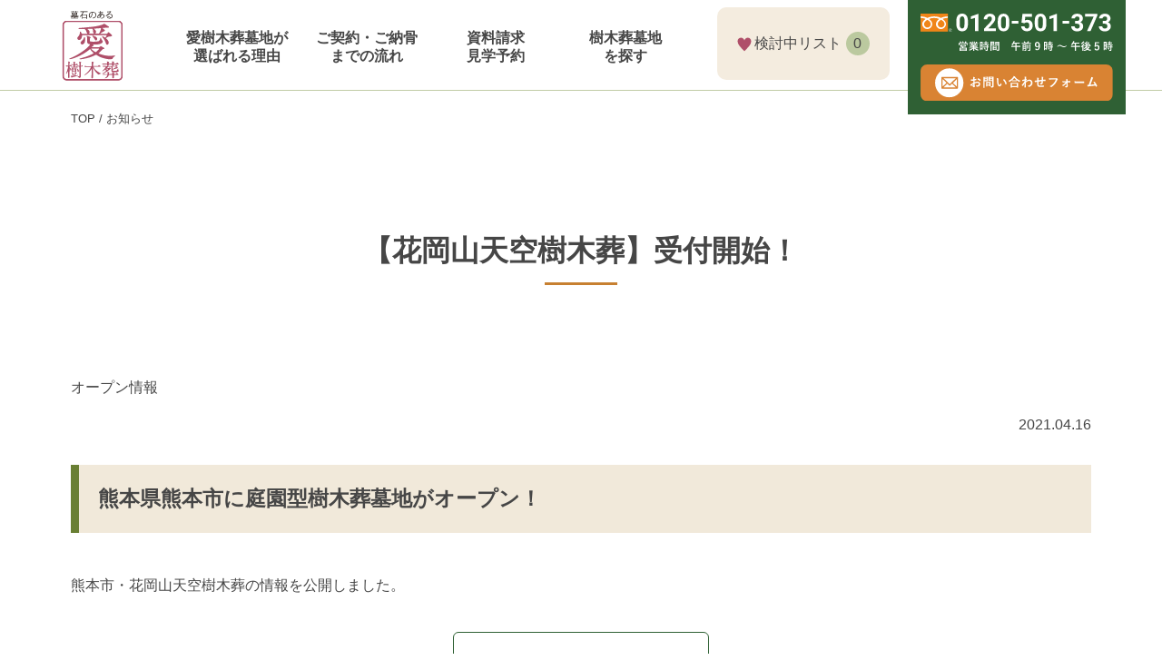

--- FILE ---
content_type: text/html; charset=UTF-8
request_url: https://www.im-jumokuso.com/%E3%80%90%E8%8A%B1%E5%B2%A1%E5%B1%B1%E5%A4%A9%E7%A9%BA%E6%A8%B9%E6%9C%A8%E8%91%AC%E3%80%91%E5%8F%97%E4%BB%98%E9%96%8B%E5%A7%8B%EF%BC%81
body_size: 8999
content:
<!DOCTYPE html>
<html lang="ja">

<head>
    <meta charset="UTF-8">
    <meta http-equiv="X-UA-Compatible" content="IE=edge">
    <meta name="viewport" content="width=device-width, initial-scale=1.0">
    <meta name='robots' content='max-image-preview:large' />
<link rel='dns-prefetch' href='//www.googletagmanager.com' />
<link rel='dns-prefetch' href='//use.fontawesome.com' />
<script type="text/javascript" id="wpp-js" src="https://www.im-jumokuso.com/wp-content/plugins/wordpress-popular-posts/assets/js/wpp.min.js?ver=7.3.6" data-sampling="0" data-sampling-rate="100" data-api-url="https://www.im-jumokuso.com/wp-json/wordpress-popular-posts" data-post-id="4401" data-token="913f9e5d95" data-lang="0" data-debug="0"></script>
<link rel="alternate" type="application/rss+xml" title="アイエムの樹木葬『愛樹木葬』 &raquo; 【花岡山天空樹木葬】受付開始！ のコメントのフィード" href="https://www.im-jumokuso.com/%e3%80%90%e8%8a%b1%e5%b2%a1%e5%b1%b1%e5%a4%a9%e7%a9%ba%e6%a8%b9%e6%9c%a8%e8%91%ac%e3%80%91%e5%8f%97%e4%bb%98%e9%96%8b%e5%a7%8b%ef%bc%81/feed" />

<!-- SEO SIMPLE PACK 3.6.2 -->
<title>【花岡山天空樹木葬】受付開始！ | アイエムの樹木葬『愛樹木葬』</title>
<meta name="description" content="熊本県熊本市に庭園型樹木葬墓地がオープン！　 熊本市・花岡山天空樹木葬の情報を公開しました。 詳細を見る">
<link rel="canonical" href="https://www.im-jumokuso.com/%e3%80%90%e8%8a%b1%e5%b2%a1%e5%b1%b1%e5%a4%a9%e7%a9%ba%e6%a8%b9%e6%9c%a8%e8%91%ac%e3%80%91%e5%8f%97%e4%bb%98%e9%96%8b%e5%a7%8b%ef%bc%81">
<meta property="og:locale" content="ja_JP">
<meta property="og:type" content="article">
<meta property="og:title" content="【花岡山天空樹木葬】受付開始！ | アイエムの樹木葬『愛樹木葬』">
<meta property="og:description" content="熊本県熊本市に庭園型樹木葬墓地がオープン！　 熊本市・花岡山天空樹木葬の情報を公開しました。 詳細を見る">
<meta property="og:url" content="https://www.im-jumokuso.com/%e3%80%90%e8%8a%b1%e5%b2%a1%e5%b1%b1%e5%a4%a9%e7%a9%ba%e6%a8%b9%e6%9c%a8%e8%91%ac%e3%80%91%e5%8f%97%e4%bb%98%e9%96%8b%e5%a7%8b%ef%bc%81">
<meta property="og:site_name" content="アイエムの樹木葬『愛樹木葬』">
<meta name="twitter:card" content="summary_large_image">
<!-- Google Analytics (gtag.js) -->
<script async src="https://www.googletagmanager.com/gtag/js?id=UA-122569035-2"></script>
<script>
	window.dataLayer = window.dataLayer || [];
	function gtag(){dataLayer.push(arguments);}
	gtag("js", new Date());
	gtag("config", "UA-122569035-2");
</script>
	<!-- / SEO SIMPLE PACK -->

<style id='wp-img-auto-sizes-contain-inline-css' type='text/css'>
img:is([sizes=auto i],[sizes^="auto," i]){contain-intrinsic-size:3000px 1500px}
/*# sourceURL=wp-img-auto-sizes-contain-inline-css */
</style>
<style id='wp-block-library-inline-css' type='text/css'>
:root{--wp-block-synced-color:#7a00df;--wp-block-synced-color--rgb:122,0,223;--wp-bound-block-color:var(--wp-block-synced-color);--wp-editor-canvas-background:#ddd;--wp-admin-theme-color:#007cba;--wp-admin-theme-color--rgb:0,124,186;--wp-admin-theme-color-darker-10:#006ba1;--wp-admin-theme-color-darker-10--rgb:0,107,160.5;--wp-admin-theme-color-darker-20:#005a87;--wp-admin-theme-color-darker-20--rgb:0,90,135;--wp-admin-border-width-focus:2px}@media (min-resolution:192dpi){:root{--wp-admin-border-width-focus:1.5px}}.wp-element-button{cursor:pointer}:root .has-very-light-gray-background-color{background-color:#eee}:root .has-very-dark-gray-background-color{background-color:#313131}:root .has-very-light-gray-color{color:#eee}:root .has-very-dark-gray-color{color:#313131}:root .has-vivid-green-cyan-to-vivid-cyan-blue-gradient-background{background:linear-gradient(135deg,#00d084,#0693e3)}:root .has-purple-crush-gradient-background{background:linear-gradient(135deg,#34e2e4,#4721fb 50%,#ab1dfe)}:root .has-hazy-dawn-gradient-background{background:linear-gradient(135deg,#faaca8,#dad0ec)}:root .has-subdued-olive-gradient-background{background:linear-gradient(135deg,#fafae1,#67a671)}:root .has-atomic-cream-gradient-background{background:linear-gradient(135deg,#fdd79a,#004a59)}:root .has-nightshade-gradient-background{background:linear-gradient(135deg,#330968,#31cdcf)}:root .has-midnight-gradient-background{background:linear-gradient(135deg,#020381,#2874fc)}:root{--wp--preset--font-size--normal:16px;--wp--preset--font-size--huge:42px}.has-regular-font-size{font-size:1em}.has-larger-font-size{font-size:2.625em}.has-normal-font-size{font-size:var(--wp--preset--font-size--normal)}.has-huge-font-size{font-size:var(--wp--preset--font-size--huge)}.has-text-align-center{text-align:center}.has-text-align-left{text-align:left}.has-text-align-right{text-align:right}.has-fit-text{white-space:nowrap!important}#end-resizable-editor-section{display:none}.aligncenter{clear:both}.items-justified-left{justify-content:flex-start}.items-justified-center{justify-content:center}.items-justified-right{justify-content:flex-end}.items-justified-space-between{justify-content:space-between}.screen-reader-text{border:0;clip-path:inset(50%);height:1px;margin:-1px;overflow:hidden;padding:0;position:absolute;width:1px;word-wrap:normal!important}.screen-reader-text:focus{background-color:#ddd;clip-path:none;color:#444;display:block;font-size:1em;height:auto;left:5px;line-height:normal;padding:15px 23px 14px;text-decoration:none;top:5px;width:auto;z-index:100000}html :where(.has-border-color){border-style:solid}html :where([style*=border-top-color]){border-top-style:solid}html :where([style*=border-right-color]){border-right-style:solid}html :where([style*=border-bottom-color]){border-bottom-style:solid}html :where([style*=border-left-color]){border-left-style:solid}html :where([style*=border-width]){border-style:solid}html :where([style*=border-top-width]){border-top-style:solid}html :where([style*=border-right-width]){border-right-style:solid}html :where([style*=border-bottom-width]){border-bottom-style:solid}html :where([style*=border-left-width]){border-left-style:solid}html :where(img[class*=wp-image-]){height:auto;max-width:100%}:where(figure){margin:0 0 1em}html :where(.is-position-sticky){--wp-admin--admin-bar--position-offset:var(--wp-admin--admin-bar--height,0px)}@media screen and (max-width:600px){html :where(.is-position-sticky){--wp-admin--admin-bar--position-offset:0px}}

/*# sourceURL=wp-block-library-inline-css */
</style><style id='wp-block-heading-inline-css' type='text/css'>
h1:where(.wp-block-heading).has-background,h2:where(.wp-block-heading).has-background,h3:where(.wp-block-heading).has-background,h4:where(.wp-block-heading).has-background,h5:where(.wp-block-heading).has-background,h6:where(.wp-block-heading).has-background{padding:1.25em 2.375em}h1.has-text-align-left[style*=writing-mode]:where([style*=vertical-lr]),h1.has-text-align-right[style*=writing-mode]:where([style*=vertical-rl]),h2.has-text-align-left[style*=writing-mode]:where([style*=vertical-lr]),h2.has-text-align-right[style*=writing-mode]:where([style*=vertical-rl]),h3.has-text-align-left[style*=writing-mode]:where([style*=vertical-lr]),h3.has-text-align-right[style*=writing-mode]:where([style*=vertical-rl]),h4.has-text-align-left[style*=writing-mode]:where([style*=vertical-lr]),h4.has-text-align-right[style*=writing-mode]:where([style*=vertical-rl]),h5.has-text-align-left[style*=writing-mode]:where([style*=vertical-lr]),h5.has-text-align-right[style*=writing-mode]:where([style*=vertical-rl]),h6.has-text-align-left[style*=writing-mode]:where([style*=vertical-lr]),h6.has-text-align-right[style*=writing-mode]:where([style*=vertical-rl]){rotate:180deg}
/*# sourceURL=https://www.im-jumokuso.com/wp-includes/blocks/heading/style.min.css */
</style>
<style id='wp-block-paragraph-inline-css' type='text/css'>
.is-small-text{font-size:.875em}.is-regular-text{font-size:1em}.is-large-text{font-size:2.25em}.is-larger-text{font-size:3em}.has-drop-cap:not(:focus):first-letter{float:left;font-size:8.4em;font-style:normal;font-weight:100;line-height:.68;margin:.05em .1em 0 0;text-transform:uppercase}body.rtl .has-drop-cap:not(:focus):first-letter{float:none;margin-left:.1em}p.has-drop-cap.has-background{overflow:hidden}:root :where(p.has-background){padding:1.25em 2.375em}:where(p.has-text-color:not(.has-link-color)) a{color:inherit}p.has-text-align-left[style*="writing-mode:vertical-lr"],p.has-text-align-right[style*="writing-mode:vertical-rl"]{rotate:180deg}
/*# sourceURL=https://www.im-jumokuso.com/wp-includes/blocks/paragraph/style.min.css */
</style>
<style id='global-styles-inline-css' type='text/css'>
:root{--wp--preset--aspect-ratio--square: 1;--wp--preset--aspect-ratio--4-3: 4/3;--wp--preset--aspect-ratio--3-4: 3/4;--wp--preset--aspect-ratio--3-2: 3/2;--wp--preset--aspect-ratio--2-3: 2/3;--wp--preset--aspect-ratio--16-9: 16/9;--wp--preset--aspect-ratio--9-16: 9/16;--wp--preset--color--black: #000000;--wp--preset--color--cyan-bluish-gray: #abb8c3;--wp--preset--color--white: #ffffff;--wp--preset--color--pale-pink: #f78da7;--wp--preset--color--vivid-red: #cf2e2e;--wp--preset--color--luminous-vivid-orange: #ff6900;--wp--preset--color--luminous-vivid-amber: #fcb900;--wp--preset--color--light-green-cyan: #7bdcb5;--wp--preset--color--vivid-green-cyan: #00d084;--wp--preset--color--pale-cyan-blue: #8ed1fc;--wp--preset--color--vivid-cyan-blue: #0693e3;--wp--preset--color--vivid-purple: #9b51e0;--wp--preset--gradient--vivid-cyan-blue-to-vivid-purple: linear-gradient(135deg,rgb(6,147,227) 0%,rgb(155,81,224) 100%);--wp--preset--gradient--light-green-cyan-to-vivid-green-cyan: linear-gradient(135deg,rgb(122,220,180) 0%,rgb(0,208,130) 100%);--wp--preset--gradient--luminous-vivid-amber-to-luminous-vivid-orange: linear-gradient(135deg,rgb(252,185,0) 0%,rgb(255,105,0) 100%);--wp--preset--gradient--luminous-vivid-orange-to-vivid-red: linear-gradient(135deg,rgb(255,105,0) 0%,rgb(207,46,46) 100%);--wp--preset--gradient--very-light-gray-to-cyan-bluish-gray: linear-gradient(135deg,rgb(238,238,238) 0%,rgb(169,184,195) 100%);--wp--preset--gradient--cool-to-warm-spectrum: linear-gradient(135deg,rgb(74,234,220) 0%,rgb(151,120,209) 20%,rgb(207,42,186) 40%,rgb(238,44,130) 60%,rgb(251,105,98) 80%,rgb(254,248,76) 100%);--wp--preset--gradient--blush-light-purple: linear-gradient(135deg,rgb(255,206,236) 0%,rgb(152,150,240) 100%);--wp--preset--gradient--blush-bordeaux: linear-gradient(135deg,rgb(254,205,165) 0%,rgb(254,45,45) 50%,rgb(107,0,62) 100%);--wp--preset--gradient--luminous-dusk: linear-gradient(135deg,rgb(255,203,112) 0%,rgb(199,81,192) 50%,rgb(65,88,208) 100%);--wp--preset--gradient--pale-ocean: linear-gradient(135deg,rgb(255,245,203) 0%,rgb(182,227,212) 50%,rgb(51,167,181) 100%);--wp--preset--gradient--electric-grass: linear-gradient(135deg,rgb(202,248,128) 0%,rgb(113,206,126) 100%);--wp--preset--gradient--midnight: linear-gradient(135deg,rgb(2,3,129) 0%,rgb(40,116,252) 100%);--wp--preset--font-size--small: 13px;--wp--preset--font-size--medium: 20px;--wp--preset--font-size--large: 36px;--wp--preset--font-size--x-large: 42px;--wp--preset--spacing--20: 0.44rem;--wp--preset--spacing--30: 0.67rem;--wp--preset--spacing--40: 1rem;--wp--preset--spacing--50: 1.5rem;--wp--preset--spacing--60: 2.25rem;--wp--preset--spacing--70: 3.38rem;--wp--preset--spacing--80: 5.06rem;--wp--preset--shadow--natural: 6px 6px 9px rgba(0, 0, 0, 0.2);--wp--preset--shadow--deep: 12px 12px 50px rgba(0, 0, 0, 0.4);--wp--preset--shadow--sharp: 6px 6px 0px rgba(0, 0, 0, 0.2);--wp--preset--shadow--outlined: 6px 6px 0px -3px rgb(255, 255, 255), 6px 6px rgb(0, 0, 0);--wp--preset--shadow--crisp: 6px 6px 0px rgb(0, 0, 0);}:where(.is-layout-flex){gap: 0.5em;}:where(.is-layout-grid){gap: 0.5em;}body .is-layout-flex{display: flex;}.is-layout-flex{flex-wrap: wrap;align-items: center;}.is-layout-flex > :is(*, div){margin: 0;}body .is-layout-grid{display: grid;}.is-layout-grid > :is(*, div){margin: 0;}:where(.wp-block-columns.is-layout-flex){gap: 2em;}:where(.wp-block-columns.is-layout-grid){gap: 2em;}:where(.wp-block-post-template.is-layout-flex){gap: 1.25em;}:where(.wp-block-post-template.is-layout-grid){gap: 1.25em;}.has-black-color{color: var(--wp--preset--color--black) !important;}.has-cyan-bluish-gray-color{color: var(--wp--preset--color--cyan-bluish-gray) !important;}.has-white-color{color: var(--wp--preset--color--white) !important;}.has-pale-pink-color{color: var(--wp--preset--color--pale-pink) !important;}.has-vivid-red-color{color: var(--wp--preset--color--vivid-red) !important;}.has-luminous-vivid-orange-color{color: var(--wp--preset--color--luminous-vivid-orange) !important;}.has-luminous-vivid-amber-color{color: var(--wp--preset--color--luminous-vivid-amber) !important;}.has-light-green-cyan-color{color: var(--wp--preset--color--light-green-cyan) !important;}.has-vivid-green-cyan-color{color: var(--wp--preset--color--vivid-green-cyan) !important;}.has-pale-cyan-blue-color{color: var(--wp--preset--color--pale-cyan-blue) !important;}.has-vivid-cyan-blue-color{color: var(--wp--preset--color--vivid-cyan-blue) !important;}.has-vivid-purple-color{color: var(--wp--preset--color--vivid-purple) !important;}.has-black-background-color{background-color: var(--wp--preset--color--black) !important;}.has-cyan-bluish-gray-background-color{background-color: var(--wp--preset--color--cyan-bluish-gray) !important;}.has-white-background-color{background-color: var(--wp--preset--color--white) !important;}.has-pale-pink-background-color{background-color: var(--wp--preset--color--pale-pink) !important;}.has-vivid-red-background-color{background-color: var(--wp--preset--color--vivid-red) !important;}.has-luminous-vivid-orange-background-color{background-color: var(--wp--preset--color--luminous-vivid-orange) !important;}.has-luminous-vivid-amber-background-color{background-color: var(--wp--preset--color--luminous-vivid-amber) !important;}.has-light-green-cyan-background-color{background-color: var(--wp--preset--color--light-green-cyan) !important;}.has-vivid-green-cyan-background-color{background-color: var(--wp--preset--color--vivid-green-cyan) !important;}.has-pale-cyan-blue-background-color{background-color: var(--wp--preset--color--pale-cyan-blue) !important;}.has-vivid-cyan-blue-background-color{background-color: var(--wp--preset--color--vivid-cyan-blue) !important;}.has-vivid-purple-background-color{background-color: var(--wp--preset--color--vivid-purple) !important;}.has-black-border-color{border-color: var(--wp--preset--color--black) !important;}.has-cyan-bluish-gray-border-color{border-color: var(--wp--preset--color--cyan-bluish-gray) !important;}.has-white-border-color{border-color: var(--wp--preset--color--white) !important;}.has-pale-pink-border-color{border-color: var(--wp--preset--color--pale-pink) !important;}.has-vivid-red-border-color{border-color: var(--wp--preset--color--vivid-red) !important;}.has-luminous-vivid-orange-border-color{border-color: var(--wp--preset--color--luminous-vivid-orange) !important;}.has-luminous-vivid-amber-border-color{border-color: var(--wp--preset--color--luminous-vivid-amber) !important;}.has-light-green-cyan-border-color{border-color: var(--wp--preset--color--light-green-cyan) !important;}.has-vivid-green-cyan-border-color{border-color: var(--wp--preset--color--vivid-green-cyan) !important;}.has-pale-cyan-blue-border-color{border-color: var(--wp--preset--color--pale-cyan-blue) !important;}.has-vivid-cyan-blue-border-color{border-color: var(--wp--preset--color--vivid-cyan-blue) !important;}.has-vivid-purple-border-color{border-color: var(--wp--preset--color--vivid-purple) !important;}.has-vivid-cyan-blue-to-vivid-purple-gradient-background{background: var(--wp--preset--gradient--vivid-cyan-blue-to-vivid-purple) !important;}.has-light-green-cyan-to-vivid-green-cyan-gradient-background{background: var(--wp--preset--gradient--light-green-cyan-to-vivid-green-cyan) !important;}.has-luminous-vivid-amber-to-luminous-vivid-orange-gradient-background{background: var(--wp--preset--gradient--luminous-vivid-amber-to-luminous-vivid-orange) !important;}.has-luminous-vivid-orange-to-vivid-red-gradient-background{background: var(--wp--preset--gradient--luminous-vivid-orange-to-vivid-red) !important;}.has-very-light-gray-to-cyan-bluish-gray-gradient-background{background: var(--wp--preset--gradient--very-light-gray-to-cyan-bluish-gray) !important;}.has-cool-to-warm-spectrum-gradient-background{background: var(--wp--preset--gradient--cool-to-warm-spectrum) !important;}.has-blush-light-purple-gradient-background{background: var(--wp--preset--gradient--blush-light-purple) !important;}.has-blush-bordeaux-gradient-background{background: var(--wp--preset--gradient--blush-bordeaux) !important;}.has-luminous-dusk-gradient-background{background: var(--wp--preset--gradient--luminous-dusk) !important;}.has-pale-ocean-gradient-background{background: var(--wp--preset--gradient--pale-ocean) !important;}.has-electric-grass-gradient-background{background: var(--wp--preset--gradient--electric-grass) !important;}.has-midnight-gradient-background{background: var(--wp--preset--gradient--midnight) !important;}.has-small-font-size{font-size: var(--wp--preset--font-size--small) !important;}.has-medium-font-size{font-size: var(--wp--preset--font-size--medium) !important;}.has-large-font-size{font-size: var(--wp--preset--font-size--large) !important;}.has-x-large-font-size{font-size: var(--wp--preset--font-size--x-large) !important;}
/*# sourceURL=global-styles-inline-css */
</style>

<style id='classic-theme-styles-inline-css' type='text/css'>
/*! This file is auto-generated */
.wp-block-button__link{color:#fff;background-color:#32373c;border-radius:9999px;box-shadow:none;text-decoration:none;padding:calc(.667em + 2px) calc(1.333em + 2px);font-size:1.125em}.wp-block-file__button{background:#32373c;color:#fff;text-decoration:none}
/*# sourceURL=/wp-includes/css/classic-themes.min.css */
</style>
<link rel='stylesheet' id='contact-form-7-css' href='https://www.im-jumokuso.com/wp-content/plugins/contact-form-7/includes/css/styles.css?ver=6.1.4' type='text/css' media='all' />
<link rel='stylesheet' id='wpvrfontawesome-css' href='https://use.fontawesome.com/releases/v6.5.1/css/all.css?ver=8.5.49' type='text/css' media='all' />
<link rel='stylesheet' id='panellium-css-css' href='https://www.im-jumokuso.com/wp-content/plugins/wpvr/public/lib/pannellum/src/css/pannellum.css?ver=1' type='text/css' media='all' />
<link rel='stylesheet' id='videojs-css-css' href='https://www.im-jumokuso.com/wp-content/plugins/wpvr/public/lib/pannellum/src/css/video-js.css?ver=1' type='text/css' media='all' />
<link rel='stylesheet' id='videojs-vr-css-css' href='https://www.im-jumokuso.com/wp-content/plugins/wpvr/public/lib/videojs-vr/videojs-vr.css?ver=1' type='text/css' media='all' />
<link rel='stylesheet' id='owl-css-css' href='https://www.im-jumokuso.com/wp-content/plugins/wpvr/public/css/owl.carousel.css?ver=8.5.49' type='text/css' media='all' />
<link rel='stylesheet' id='wpvr-css' href='https://www.im-jumokuso.com/wp-content/plugins/wpvr/public/css/wpvr-public.css?ver=8.5.49' type='text/css' media='all' />
<link rel='stylesheet' id='parent-style-css' href='https://www.im-jumokuso.com/wp-content/themes/jumokuso/style.css?ver=6.9' type='text/css' media='all' />
<link rel='stylesheet' id='child-style-css' href='https://www.im-jumokuso.com/wp-content/themes/jumokuso-child/style.css?ver=6.9' type='text/css' media='all' />
<link rel='stylesheet' id='css-destyle-css' href='https://www.im-jumokuso.com/wp-content/themes/jumokuso/css/destyle.css?ver=20220519' type='text/css' media='all' />
<link rel='stylesheet' id='css-common-css' href='https://www.im-jumokuso.com/wp-content/themes/jumokuso/css/common.css?ver=20220519' type='text/css' media='all' />
<link rel='stylesheet' id='css-layout-css' href='https://www.im-jumokuso.com/wp-content/themes/jumokuso/css/layout.css?ver=20220519' type='text/css' media='all' />
<link rel='stylesheet' id='wp-pagenavi-css' href='https://www.im-jumokuso.com/wp-content/plugins/wp-pagenavi/pagenavi-css.css?ver=2.70' type='text/css' media='all' />
<script type="text/javascript" src="https://www.im-jumokuso.com/wp-content/plugins/wpvr/public/lib/pannellum/src/js/pannellum.js?ver=1" id="panellium-js-js"></script>
<script type="text/javascript" src="https://www.im-jumokuso.com/wp-content/plugins/wpvr/public/lib/pannellum/src/js/libpannellum.js?ver=1" id="panelliumlib-js-js"></script>
<script type="text/javascript" src="https://www.im-jumokuso.com/wp-content/plugins/wpvr/public/js/video.js?ver=1" id="videojs-js-js"></script>
<script type="text/javascript" src="https://www.im-jumokuso.com/wp-content/plugins/wpvr/public/lib/videojs-vr/videojs-vr.js?ver=1" id="videojsvr-js-js"></script>
<script type="text/javascript" src="https://www.im-jumokuso.com/wp-content/plugins/wpvr/public/lib/pannellum/src/js/videojs-pannellum-plugin.js?ver=1" id="panelliumvid-js-js"></script>
<script type="text/javascript" src="https://www.im-jumokuso.com/wp-content/themes/jumokuso/js/jquery-3.6.0.min.js?ver=6.9" id="jquery-js"></script>
<script type="text/javascript" src="https://www.im-jumokuso.com/wp-content/plugins/wpvr/public/js/owl.carousel.js?ver=6.9" id="owl-js-js"></script>
<script type="text/javascript" src="https://www.im-jumokuso.com/wp-content/plugins/wpvr/public/js/jquery.cookie.js?ver=1" id="jquery_cookie-js"></script>
<script type="text/javascript" src="https://www.im-jumokuso.com/wp-content/themes/jumokuso/js/gotop.js?ver=20220519" id="go_top-js-js"></script>
<script type="text/javascript" src="https://www.im-jumokuso.com/wp-content/themes/jumokuso/js/sp-menu.js?ver=20220519" id="sp-menu-js-js"></script>
<script type="text/javascript" src="https://www.im-jumokuso.com/wp-content/themes/jumokuso/js/jquery.cookie.js?ver=20220519" id="js-jquery.cookie.js-js"></script>
<script type="text/javascript" src="https://www.im-jumokuso.com/wp-content/themes/jumokuso/js/save.js?ver=20220519" id="js-save-js"></script>

<!-- Site Kit によって追加された Google タグ（gtag.js）スニペット -->
<!-- Google アナリティクス スニペット (Site Kit が追加) -->
<script type="text/javascript" src="https://www.googletagmanager.com/gtag/js?id=G-RWXCXQJ8B1" id="google_gtagjs-js" async></script>
<script type="text/javascript" id="google_gtagjs-js-after">
/* <![CDATA[ */
window.dataLayer = window.dataLayer || [];function gtag(){dataLayer.push(arguments);}
gtag("set","linker",{"domains":["www.im-jumokuso.com"]});
gtag("js", new Date());
gtag("set", "developer_id.dZTNiMT", true);
gtag("config", "G-RWXCXQJ8B1");
//# sourceURL=google_gtagjs-js-after
/* ]]> */
</script>
<link rel='shortlink' href='https://www.im-jumokuso.com/?p=4401' />
<meta name="generator" content="Site Kit by Google 1.167.0" />            <style id="wpp-loading-animation-styles">@-webkit-keyframes bgslide{from{background-position-x:0}to{background-position-x:-200%}}@keyframes bgslide{from{background-position-x:0}to{background-position-x:-200%}}.wpp-widget-block-placeholder,.wpp-shortcode-placeholder{margin:0 auto;width:60px;height:3px;background:#dd3737;background:linear-gradient(90deg,#dd3737 0%,#571313 10%,#dd3737 100%);background-size:200% auto;border-radius:3px;-webkit-animation:bgslide 1s infinite linear;animation:bgslide 1s infinite linear}</style>
            
<!-- Google タグ マネージャー スニペット (Site Kit が追加) -->
<script type="text/javascript">
/* <![CDATA[ */

			( function( w, d, s, l, i ) {
				w[l] = w[l] || [];
				w[l].push( {'gtm.start': new Date().getTime(), event: 'gtm.js'} );
				var f = d.getElementsByTagName( s )[0],
					j = d.createElement( s ), dl = l != 'dataLayer' ? '&l=' + l : '';
				j.async = true;
				j.src = 'https://www.googletagmanager.com/gtm.js?id=' + i + dl;
				f.parentNode.insertBefore( j, f );
			} )( window, document, 'script', 'dataLayer', 'GTM-KWDBG7L' );
			
/* ]]> */
</script>

<!-- (ここまで) Google タグ マネージャー スニペット (Site Kit が追加) -->
<link rel="icon" href="https://www.im-jumokuso.com/wp-content/uploads/2022/02/cropped-logo800-32x32.png" sizes="32x32" />
<link rel="icon" href="https://www.im-jumokuso.com/wp-content/uploads/2022/02/cropped-logo800-192x192.png" sizes="192x192" />
<link rel="apple-touch-icon" href="https://www.im-jumokuso.com/wp-content/uploads/2022/02/cropped-logo800-180x180.png" />
<meta name="msapplication-TileImage" content="https://www.im-jumokuso.com/wp-content/uploads/2022/02/cropped-logo800-270x270.png" />
    <script>
        var siteURL = "https://www.im-jumokuso.com/";
    </script>
</head>
<body class="wp-singular post-template-default single single-post postid-4401 single-format-standard wp-theme-jumokuso wp-child-theme-jumokuso-child news news-single">
    <header>
    <div class="full pc-header pcOnly">
        <div class="w1200 ">
            <h1>
                <a href="https://www.im-jumokuso.com/"><img class="op70" src="https://www.im-jumokuso.com/wp-content/themes/jumokuso/img/logo.svg"></a>
            </h1>
            <ul>
                <li><a href="https://www.im-jumokuso.com/reasons">愛樹木葬墓地が<br class="">
                        選ばれる理由</a></li>
                <li><a href="https://www.im-jumokuso.com/flow">ご契約・ご納骨<br>
                        までの流れ
                    </a></li>
                <li><a href="https://www.im-jumokuso.com/request">資料請求<br>
                        見学予約</a></li>
                <li><a href="https://www.im-jumokuso.com/search">樹木葬墓地<br>
                        を探す</a></li>
            </ul>
            <div class="slistbox">
                <p>
                    <a href="https://www.im-jumokuso.com/list"><img src="https://www.im-jumokuso.com/wp-content/themes/jumokuso/img/heart.svg"><span class="list-txt">検討中リスト</span><span class="save-num">-</span></a>
                </p>
            </div>
        </div>
        <div class="w1200 pc-telpanel">
            <div class="tel-box">
                <img class="telsvg" src="https://www.im-jumokuso.com/wp-content/themes/jumokuso/img/tel.svg">
                <a href="https://www.im-jumokuso.com/contact"><img class="mailbtn op70" src="https://www.im-jumokuso.com/wp-content/themes/jumokuso/img/mailbtn.svg"></a>
            </div>
        </div>
    </div>
    <div class="full sp-header spOnly">
        <h1>
            <a href="https://www.im-jumokuso.com/"><img src="https://www.im-jumokuso.com/wp-content/themes/jumokuso/img/logo.svg"></a>
        </h1>
        <div class="slistbox">
            <p>
                <a href="https://www.im-jumokuso.com/list">
                    <img src="https://www.im-jumokuso.com/wp-content/themes/jumokuso/img/heart.svg"><span class="save-num">-</span>
                </a>
            </p>
        </div>
        <a class="mailbtn" href="https://www.im-jumokuso.com/contact">
            <img src="https://www.im-jumokuso.com/wp-content/themes/jumokuso/img/sp_mail.svg">
        </a>
        <img class="spmenubtn openBtn" src="https://www.im-jumokuso.com/wp-content/themes/jumokuso/img/sp_menu_open.svg">
        <img class="spmenubtn closeBtn" src="https://www.im-jumokuso.com/wp-content/themes/jumokuso/img/sp_menu_close.svg">
    </div>
    <div class="spOnly sp-menu">
        <div class="menu-box">
            <ul>
                                    <li><a href="https://www.im-jumokuso.com">TOPページ</a></li>
                                                    <li><a href="https://www.im-jumokuso.com/reasons">愛樹木葬が選ばれる理由</a></li>
                

                                    <li><a href="https://www.im-jumokuso.com/flow">ご契約・ご納骨までの流れ</a></li>
                

                                    <li><a href="https://www.im-jumokuso.com/search">樹木葬墓地を探す</a></li>
                

                                    <li><a href="https://www.im-jumokuso.com/request">資料請求・見学予約</a></li>
                

                                    <li><a href="https://www.im-jumokuso.com/list">検討中リスト</a></li>
                




            </ul>
        </div>
    </div>
</header>    <section>
        <div class="full content">
            <div class="w1200">
                <p class="pankuzu">
                    <a href="https://www.im-jumokuso.com/">TOP</a> / <a href="https://www.im-jumokuso.com/news">お知らせ</a>
                </p>
                <div class="h2box text-center">
                    <h1 class="h1title f-min">
                        【花岡山天空樹木葬】受付開始！                    </h1>
                    <hr class="h2sepbar">
                </div>
            </div>
            <div class="w1200">

                <div class="blogrow">
                                        <div class="datebox">
                        <p class="cate slug-cate_open">
                            オープン情報                        </p>
                    </div>
                    <p class="date">
                        2021.04.16                    </p>
                    <div class="news-content">
                        
<h2 class="wp-block-heading">熊本県熊本市に庭園型樹木葬墓地がオープン！　</h2>



<p>熊本市・花岡山天空樹木葬の情報を公開しました。</p>



<div style="height:28px" aria-hidden="true" class="wp-block-spacer"></div>

<p class="has-text-align-center"><a href="https://www.im-jumokuso.com/place/2687" target="_blank" style="color:#2E6033; background-color:#fff; padding:24px 100px; border:1px solid #2E6033; border-radius:6px; text-decoration:none; font-weight:bold; transition:0.4s;" onmouseout="this.style.background='#fff';this.style.color='#2E6033';" onmouseover="this.style.background='#2E6033';this.style.color='#fff';" rel="noopener">詳細を見る</a></p>

<div style="height:46px" aria-hidden="true" class="wp-block-spacer"></div>

<hr style="border:0; border-top:1px solid #C0CBA5;">
                    </div>
                </div>
                <div class="grnlinkbox">
                    <a href="https://www.im-jumokuso.com/news">お知らせ一覧に戻る
                        <svg version="1.1" x="0px" y="0px" viewBox="0 0 47.83 19" style="enable-background:new 0 0 47.83 19;" xml:space="preserve">
                            <polyline style="fill:none;stroke-linecap:round;stroke-miterlimit:10;" points="2.42,13 45.42,13 37.42,6 " />
                        </svg></a>
                </div>
            </div>
        </div>
    </section>
    <footer>
    <div class="full f-linkbox">
        <div class="w1200 flex">
            <div class="ul-box pcOnly">
                <ul>
                    <li>
                        <a href="https://www.im-jumokuso.com/reasons">
                            愛樹木葬が選ばれる理由
                        </a>
                    </li>
                    <li>
                        <a href="https://www.im-jumokuso.com/flow">
                            ご契約・ご納骨までの流れ
                        </a>
                    </li>
                    <li>
                        <a href="https://www.im-jumokuso.com/search">
                            樹木葬墓地を探す
                        </a>
                    </li>
                </ul>

                <ul>
                    <li> <a href="https://www.im-jumokuso.com/request">資料請求・見学予約</a></li>
                    <li><a href="https://www.im-jumokuso.com/rules">利用規則</a></li>
                    <li><a href="https://www.im-jumokuso.com/privacy-policy">プライバシーポリシー</a></li>
                </ul>
            </div>
            <div class="ul-box-sp spOnly">
                <ul>
                    <li>
                        <a href="https://www.im-jumokuso.com/reasons">
                            選ばれる理由
                        </a>
                    </li>
                    <li>
                        <a href="https://www.im-jumokuso.com/flow">
                            ご契約・ご納骨の流れ
                        </a>
                    </li>
                    <li>
                        <a href="https://www.im-jumokuso.com/search">
                            樹木葬墓地を探す
                        </a>
                    </li>
                    <li><a href="https://www.im-jumokuso.com/request">資料請求・見学予約</a></li>
                    <li><a href="https://www.im-jumokuso.com/rules">利用規則</a></li>
                    <li><a href="https://www.im-jumokuso.com/privacy-policy">プライバシーポリシー</a></li>
                </ul>
            </div>
            <div class="logo-box">
                <hr class="spOnly">
                <img class="logo" src="https://www.im-jumokuso.com/wp-content/themes/jumokuso/img/aiem-logo.svg">
                <div class="sns-box pcOnly">
                    <a href="https://www.instagram.com/aiemu_web/"><img src="https://www.im-jumokuso.com/wp-content/themes/jumokuso/img/insta.png"></a>
                    <a href="https://twitter.com/aiemu_web"><img src="https://www.im-jumokuso.com/wp-content/themes/jumokuso/img/twitter.svg"></a>
                    <a href="https://www.youtube.com/channel/UCJerZK21gssjqsQawIKFkaw"><img src="https://www.im-jumokuso.com/wp-content/themes/jumokuso/img/youtube.svg"></a>
                </div>
                <p>
                    株式会社アイエム<br>
                    〒 104-0031<br>
                    東京都中央区京橋2-8-1八重洲中央ビル6F<br>
                </p>
                <p class="linktxt">
                    <a target="corp" class="op70" href="https://www.aiemu.co.jp/">コーポレートサイトはこちら &gt;</a>
                </p>
            </div>
        </div>
        <div class="sns-box-sp spOnly">
            <a href="https://www.instagram.com/aiemu_web/"><img src="https://www.im-jumokuso.com/wp-content/themes/jumokuso/img/insta.png"></a>
            <a href="https://twitter.com/aiemu_web"><img src="https://www.im-jumokuso.com/wp-content/themes/jumokuso/img/twitter.svg"></a>
            <a href="https://www.youtube.com/channel/UCJerZK21gssjqsQawIKFkaw"><img src="https://www.im-jumokuso.com/wp-content/themes/jumokuso/img/youtube.svg"></a>
        </div>
        <div class="copy-box">
            <p>
            <a href="https://www.aiemu.co.jp/" target=”_blank”>
                &copy;株式会社アイエム
            </a>
            </p>
        </div>
    </div>
    <div class="spOnly spplacepannel">
        <div class="telbox">
            <a href="tel:0120-501-373"><img class="telimg" src="https://www.im-jumokuso.com/wp-content/themes/jumokuso/img/sp-f-tel.svg"></a>
            <a href="tel:0120-501-373"><img src="https://www.im-jumokuso.com/wp-content/themes/jumokuso/img/sp-f-tel-text.svg"></a>
        </div>
    </div>
</footer>
<img src="https://www.im-jumokuso.com/wp-content/themes/jumokuso/img/gotop.svg" class="pageTop">
<script type="speculationrules">
{"prefetch":[{"source":"document","where":{"and":[{"href_matches":"/*"},{"not":{"href_matches":["/wp-*.php","/wp-admin/*","/wp-content/uploads/*","/wp-content/*","/wp-content/plugins/*","/wp-content/themes/jumokuso-child/*","/wp-content/themes/jumokuso/*","/*\\?(.+)"]}},{"not":{"selector_matches":"a[rel~=\"nofollow\"]"}},{"not":{"selector_matches":".no-prefetch, .no-prefetch a"}}]},"eagerness":"conservative"}]}
</script>
		<!-- Google タグ マネージャー (noscript) スニペット (Site Kit が追加) -->
		<noscript>
			<iframe src="https://www.googletagmanager.com/ns.html?id=GTM-KWDBG7L" height="0" width="0" style="display:none;visibility:hidden"></iframe>
		</noscript>
		<!-- (ここまで) Google タグ マネージャー (noscript) スニペット (Site Kit が追加) -->
		<script type="text/javascript" src="https://www.im-jumokuso.com/wp-includes/js/dist/hooks.min.js?ver=dd5603f07f9220ed27f1" id="wp-hooks-js"></script>
<script type="text/javascript" src="https://www.im-jumokuso.com/wp-includes/js/dist/i18n.min.js?ver=c26c3dc7bed366793375" id="wp-i18n-js"></script>
<script type="text/javascript" id="wp-i18n-js-after">
/* <![CDATA[ */
wp.i18n.setLocaleData( { 'text direction\u0004ltr': [ 'ltr' ] } );
//# sourceURL=wp-i18n-js-after
/* ]]> */
</script>
<script type="text/javascript" src="https://www.im-jumokuso.com/wp-content/plugins/contact-form-7/includes/swv/js/index.js?ver=6.1.4" id="swv-js"></script>
<script type="text/javascript" id="contact-form-7-js-translations">
/* <![CDATA[ */
( function( domain, translations ) {
	var localeData = translations.locale_data[ domain ] || translations.locale_data.messages;
	localeData[""].domain = domain;
	wp.i18n.setLocaleData( localeData, domain );
} )( "contact-form-7", {"translation-revision-date":"2025-11-30 08:12:23+0000","generator":"GlotPress\/4.0.3","domain":"messages","locale_data":{"messages":{"":{"domain":"messages","plural-forms":"nplurals=1; plural=0;","lang":"ja_JP"},"This contact form is placed in the wrong place.":["\u3053\u306e\u30b3\u30f3\u30bf\u30af\u30c8\u30d5\u30a9\u30fc\u30e0\u306f\u9593\u9055\u3063\u305f\u4f4d\u7f6e\u306b\u7f6e\u304b\u308c\u3066\u3044\u307e\u3059\u3002"],"Error:":["\u30a8\u30e9\u30fc:"]}},"comment":{"reference":"includes\/js\/index.js"}} );
//# sourceURL=contact-form-7-js-translations
/* ]]> */
</script>
<script type="text/javascript" id="contact-form-7-js-before">
/* <![CDATA[ */
var wpcf7 = {
    "api": {
        "root": "https:\/\/www.im-jumokuso.com\/wp-json\/",
        "namespace": "contact-form-7\/v1"
    }
};
//# sourceURL=contact-form-7-js-before
/* ]]> */
</script>
<script type="text/javascript" src="https://www.im-jumokuso.com/wp-content/plugins/contact-form-7/includes/js/index.js?ver=6.1.4" id="contact-form-7-js"></script>
<script type="text/javascript" id="wpvr-js-extra">
/* <![CDATA[ */
var wpvr_public = {"notice_active":"","notice":"","is_pro_active":"","is_license_active":""};
//# sourceURL=wpvr-js-extra
/* ]]> */
</script>
<script type="text/javascript" src="https://www.im-jumokuso.com/wp-content/plugins/wpvr/public/js/wpvr-public.js?ver=8.5.49" id="wpvr-js"></script>
</body>

</html>

--- FILE ---
content_type: text/css
request_url: https://www.im-jumokuso.com/wp-content/themes/jumokuso/style.css?ver=6.9
body_size: -24
content:
@charset "UTF-8";
/*
Theme Name: im-jumokuso-theme
Author: applicot
Version: 1.0
*/


--- FILE ---
content_type: text/css
request_url: https://www.im-jumokuso.com/wp-content/themes/jumokuso-child/style.css?ver=6.9
body_size: 530
content:
/*
Theme Name: jumokuso child
Version: 1.0
Template: jumokuso
*/
@media screen and (max-width: 700px) {
  .page-rules h3.h3title {
    padding-left: 2em !important;
    text-indent: -1.5em;
  }
}

 .page-rules h3.h3title {
    margin-top: 3em;
  }

  @media screen and (max-width: 700px) {
  .content h3.h3title {
    font-size: 4vw  !important;
    
}
}
  
  .page-rules .row ul {
    list-style-position: outside;
    margin-left: 1.2em;
  }
  
  .page-rules .row ul li {
    list-style-type: disc;
  }
  
  .page-rules .row p {
    margin-top: 1em;
    margin-bottom: 2em;
  }
  
  .page-rules .row .cont-box {
    background-color: #e2e2e2;
    margin-top: 1em;
    margin-bottom: 1em;
    width: 100%;
    padding: 1.2em;
    padding-top: 0.3em;
  }
  
  .page-rules .row .cont-box p {
    margin-bottom: 0;
  }

  
 .request-page .request-box {
    margin-top: 35px;
    padding-bottom: 5px;
    width: 100%;
  }
  
  @media screen and (max-width: 700px) {
    .request-page .request-box {
      margin-top: 10vw;
      padding-bottom: 10vw;
    }
  }
  
  
  .request-page .request-box .r-text {
      text-align: center;
      margin-top: 3em;
      margin-bottom: 1em;
    }
    
    @media screen and (max-width: 700px) {
      .request-page .request-box .r-text {
        text-align-last: left;
        font-size: 12pt;
      }
    }
    
    @media screen and (max-width: 420px) {
      .request-page .request-box .r-text {
        font-size: 4vw;
        padding-left: 1em;
        padding-right: 1em;
        margin-top: 2em;
      }
    }
  
    .request-page .link-text {text-decoration: underline; 
      color: #3b5f38; 
      font-weight:bold; 
    }
  
   .request-page .link-text :hover {
    color: #b9c39c; }
  
    

 .contact-page .link-text {text-decoration: underline; 
    color: #3b5f38; 
    font-weight:bold; 
  }

  .contact-page .link-text :hover {
  color: #b9c39c; }

  .contact-page .mw_wp_form_confirm .c-text {
    display: none;
  }
  
  .contact-page .mw_wp_form_confirm tr.mail-con {
    display: none;
  }
  

--- FILE ---
content_type: text/css
request_url: https://www.im-jumokuso.com/wp-content/themes/jumokuso/css/common.css?ver=20220519
body_size: 2673
content:
@charset "UTF-8";
body {
  font-family: "游ゴシック体", YuGothic, "游ゴシック Medium", "Yu Gothic Medium", "游ゴシック", "Yu Gothic", "ヒラギノ角ゴ Pro W3", "Hiragino Kaku Gothic Pro", "メイリオ", "Lucida Grande", Verdana, "ＭＳ Ｐゴシック", sans-serif;
  font-size: 12pt;
  line-height: 1.6;
}
@media screen and (max-width: 700px) {
  body {
    font-size: 3.6vw;
  }
}
body img {
  vertical-align: middle;
  width: 100%;
  height: auto;
}

.op70:hover {
  opacity: 0.7;
}

.clearfix::after {
  content: "";
  display: block;
  clear: both;
}

h1,
h2,
h3,
h4,
h5,
p,
ul,
ol,
td,
th {
  color: #464646;
}

.f-min {
  font-family: "游明朝", YuMincho, "Hiragino Mincho ProN W3", "ヒラギノ明朝 ProN W3", "Hiragino Mincho ProN", "HG明朝E", "ＭＳ Ｐ明朝", "ＭＳ 明朝", serif;
}

.f-goth {
  font-family: "游ゴシック体", YuGothic, "游ゴシック Medium", "Yu Gothic Medium", "游ゴシック", "Yu Gothic", "ヒラギノ角ゴ Pro W3", "Hiragino Kaku Gothic Pro", "メイリオ", "Lucida Grande", Verdana, "ＭＳ Ｐゴシック", sans-serif;
}

@media screen and (max-width: 700px) {
  .pcOnly {
    display: none !important;
  }
}

@media screen and (min-width: 701px) {
  .spOnly {
    display: none !important;
  }
}

.text-center {
  text-align: center;
}

.page-navi-box {
  margin-top: 50px;
  text-align: center;
}
@media screen and (max-width: 700px) {
  .page-navi-box {
    margin-top: 7vw;
  }
}

.wp-pagenavi a {
  background-color: #f1f1f1;
  border: 1px solid #ccc;
}

.wp-pagenavi span,
.wp-pagenavi a {
  padding: 10px;
  padding-top: 0.5em;
  padding-bottom: 0.5em;
}
@media screen and (max-width: 700px) {
  .wp-pagenavi span,
  .wp-pagenavi a {
    padding: 1.5vw;
    font-size: 3.2vw;
  }
}
.wp-pagenavi span.pages {
  border: none;
}

.wp-pagenavi a:hover,
.wp-pagenavi span.current {
  background-color: #becca2;
  border: 1px solid #ccc;
}

.full {
  width: 100%;
}

.w1200 {
  width: 100%;
  max-width: 1200px;
  min-width: 700px;
  margin-left: auto;
  margin-right: auto;
}
@media screen and (max-width: 700px) {
  .w1200 {
    min-width: auto;
    min-width: initial;
  }
}

ol {
  counter-reset: number 0;
  padding-left: 2em;
  position: relative;
}
ol li {
  list-style-position: outside;
  margin-bottom: 1.6em;
}
ol li::before {
  position: absolute;
  content: "";
  font-family: arial;
  counter-increment: number 1;
  content: counter(number);
  width: 1.8em;
  font-size: 90%;
  height: 1.8em;
  left: 0;
  line-height: 1.8em;
  text-align: center;
  display: inline-block;
  background-color: #617331;
  color: white;
  border-radius: 2em;
}

.pc-header {
  position: fixed;
  top: 0;
  z-index: 2000;
  border-bottom: 1px solid #c0cba5;
  background-color: white;
  height: 100px;
}
.pc-header .w1200 {
  position: relative;
}
.pc-header h1 {
  position: absolute;
  left: 26px;
  top: 10px;
}
.pc-header h1 img {
  width: 72px;
}
.pc-header ul {
  position: absolute;
  display: flex;
  left: 150px;
  top: 32px;
  width: 570px;
  flex-wrap: wrap;
}
@media screen and (max-width: 1160px) {
  .pc-header ul {
    top: 45px;
    left: 120px;
    width: calc(100vw - 120px - 280px);
  }
}
.pc-header ul li {
  display: flex;
  align-items: center;
  justify-content: center;
  width: 25%;
  text-align: center;
  font-weight: bold;
  line-height: 1.25;
}
@media screen and (max-width: 1160px) {
  .pc-header ul li {
    font-size: 10pt;
  }
}
.pc-header ul li a {
  color: #464646;
}
.pc-header ul li a:hover {
  color: #2f6034;
}
.pc-header .pc-telpanel {
  position: relative;
}
.pc-header .tel-box {
  position: absolute;
  background-color: #2f6034;
  width: 240px;
  height: 126px;
  right: 0;
}
.pc-header .tel-box img {
  position: absolute;
  width: 88%;
  margin-left: 6%;
}
.pc-header .tel-box .telsvg {
  top: 15px;
}
.pc-header .tel-box .mailbtn {
  bottom: 15px;
}
.pc-header .slistbox {
  position: absolute;
  background-color: #f4ecdf;
  top: 8px;
  height: 80px;
  border-radius: 10px;
  width: 190px;
  right: 260px;
  display: flex;
  align-items: center;
}
@media screen and (max-width: 1160px) {
  .pc-header .slistbox {
    height: 34px;
    top: 4px;
  }
}
.pc-header .slistbox p {
  width: 100%;
  text-align: center;
}
.pc-header .slistbox p span.save-num {
  width: 1.6em;
  height: 1.6em;
  line-height: 1.6em;
  background-color: #bbc99f;
  display: inline-block;
  margin-left: 0.3em;
  border-radius: 1.5em;
}
.pc-header .slistbox img {
  width: 1em;
  margin-right: 0.2em;
}

.sp-menu {
  display: none;
  position: fixed;
  z-index: 5000;
  width: 100vw;
  height: 80vh;
  top: 16vw;
}
.sp-menu img.closeBtn {
  width: 16vw;
  top: 0;
  right: 0;
  position: absolute;
}
.sp-menu .menu-box {
  z-index: 5000;
  background-color: #2f6034;
  width: 100vw;
  position: absolute;
  padding-top: 2vw;
  padding-left: 10vw;
  padding-right: 10vw;
}
.sp-menu li {
  text-align: center;
  border-bottom: 1px solid white;
  width: 100%;
}
.sp-menu li:last-child {
  border-bottom: none;
}
.sp-menu li a {
  font-size: 4.2vw;
  display: inline-block;
  color: white;
  line-height: 4em;
  height: 4em;
}

.sp-header {
  width: 100vw;
  height: 16vw;
  position: fixed;
  box-sizing: content-box;
  border-bottom: 1px solid #bac4a1;
  background-color: white;
  z-index: 5000;
  top: 0;
}
.sp-header h1 {
  position: absolute;
  left: 5vw;
  width: 12vw;
  top: 1vw;
}
.sp-header .slistbox {
  position: absolute;
  background-color: #f4ecdf;
  top: 0vw;
  left: 44vw;
  width: 20vw;
  height: 16vw;
  display: flex;
  align-items: center;
}
.sp-header .slistbox p {
  width: 100%;
  text-align: center;
  font-size: 5vw;
}
.sp-header .slistbox p span.save-num {
  width: 1.6em;
  height: 1.6em;
  line-height: 1.6em;
  background-color: #bbc99f;
  display: inline-block;
  margin-left: 0.3em;
  border-radius: 1.5em;
}
.sp-header .slistbox img {
  width: 1em;
  margin-right: 0.2em;
}
.sp-header .mailbtn {
  position: absolute;
  top: 3vw;
  left: 69vw;
}
.sp-header .mailbtn img {
  height: 10vw;
}
.sp-header .spmenubtn {
  position: absolute;
  right: 0;
  top: 0;
  height: 16vw;
  width: 16vw;
}
.sp-header .closeBtn {
  display: none;
}

.page-common-contact-box {
  padding-top: 150px;
  padding-bottom: 200px;
}
@media screen and (max-width: 700px) {
  .page-common-contact-box {
    padding-top: 10vw;
    padding-bottom: 10vw;
  }
}
.page-common-contact-box h3 {
  font-size: 20pt;
}
@media screen and (max-width: 700px) {
  .page-common-contact-box h3 {
    font-size: 6.6vw;
    font-weight: bold;
  }
}
.page-common-contact-box p {
  font-weight: bold;
  font-size: 17pt;
}
@media screen and (max-width: 700px) {
  .page-common-contact-box p {
    font-size: 5.6vw;
  }
}
.page-common-contact-box .flex2 {
  display: flex;
  margin-top: 40px;
  justify-content: space-around;
}
@media screen and (max-width: 700px) {
  .page-common-contact-box .flex2 {
    margin-top: 10vw;
    flex-wrap: wrap;
  }
}
.page-common-contact-box .flex2 .linkbox {
  width: 48%;
}
@media screen and (max-width: 700px) {
  .page-common-contact-box .flex2 .linkbox {
    width: 100%;
    margin-bottom: 5vw;
  }
}

.f-linkbox {
  padding-top: 30px;
  background-color: #f4ecdf;
  font-size: 11pt;
}
@media screen and (max-width: 700px) {
  .f-linkbox {
    padding-top: 10vw;
    margin-bottom: 16vw;
  }
}
.f-linkbox .flex {
  display: flex;
  padding-bottom: 30px;
  box-sizing: border-box;
}
@media screen and (max-width: 700px) {
  .f-linkbox .flex {
    flex-wrap: wrap;
  }
}
.f-linkbox .logo-box {
  padding-left: 70px;
  border-left: 1px solid #000;
  position: relative;
  flex: 1;
}
.f-linkbox .logo-box .sns-box {
  position: absolute;
  display: flex;
  top: 14px;
  left: 300px;
}
@media screen and (max-width: 1000px) {
  .f-linkbox .logo-box .sns-box {
    left: 70px;
    top: 55px;
  }
}
.f-linkbox .logo-box .sns-box img {
  width: 26px;
  height: auto;
  margin-left: 4px;
  margin-right: 4px;
}
@media screen and (max-width: 700px) {
  .f-linkbox .logo-box {
    border: none;
    padding: 0;
    margin: 0;
    padding-left: 5vw;
    padding-right: 5vw;
    margin-top: 5vw;
    padding-top: 5vw;
    width: 100%;
    text-align: center;
  }
  .f-linkbox .logo-box hr {
    border: none;
    border-bottom: 1px solid #ccc;
    height: 1px;
    margin-bottom: 6vw;
  }
  .f-linkbox .logo-box p {
    text-align: left;
  }
}
@media screen and (max-width: 700px) and (max-width: 700px) {
  .f-linkbox .logo-box p.linktxt {
    margin-top: 1em;
    text-align: center;
  }
}
@media screen and (max-width: 700px) {
  .f-linkbox .logo-box p.linktxt a {
    text-decoration: underline;
  }
}
.f-linkbox .sns-box-sp {
  background-color: white;
  width: 100%;
  text-align: center;
  padding-top: 1em;
  padding-bottom: 1em;
}
.f-linkbox .sns-box-sp img {
  width: auto;
  height: 2em;
  margin-left: 0.8em;
  margin-right: 0.8em;
}
.f-linkbox img.logo {
  width: 180px;
  margin-bottom: 40px;
}
@media screen and (max-width: 700px) {
  .f-linkbox img.logo {
    width: 40vw;
  }
}
.f-linkbox .linkbox a {
  text-decoration: underline;
}

.ul-box-sp {
  margin-left: 5vw;
}
.ul-box-sp li {
  float: left;
  border-left: 3px solid #e28730;
  padding-left: 1em;
  margin-right: 3em;
  height: 1em;
  line-height: 1em;
  margin-bottom: 1.2em;
  font-size: 3.6vw;
}

.ul-box {
  padding-left: 30px;
  padding-top: 70px;
  width: 60%;
}
.ul-box ul {
  display: flex;
  margin-bottom: 1em;
  font-size: 11pt;
}
@media screen and (max-width: 1030px) {
  .ul-box ul {
    font-size: 10pt;
  }
}
.ul-box li {
  border-left: 3px solid #e28730;
  padding-left: 1em;
  margin-right: 3em;
}
.ul-box li a {
  color: #333333;
}

.copy-box {
  background-color: #2f6034;
  text-align: center;
  padding-top: 30px;
  padding-bottom: 30px;
  font-size: 11pt;
}
.copy-box p {
  color: white;
}

.pageTop {
  z-index: 8000;
  display: none;
  width: 50px;
  position: fixed;
  bottom: 10px;
  right: 10px;
  cursor: pointer;
}
@media screen and (max-width: 700px) {
  .pageTop {
    right: 2vw;
    bottom: 18vw;
    width: 16vw;
    height: auto;
  }
}

.spplacepannel {
  z-index: 20001;
  position: fixed;
  bottom: 0;
  left: 0;
  background-color: #d68031;
  width: 100vw;
  height: 16vw;
  display: flex;
  justify-content: center;
  align-items: center;
}
.spplacepannel .telbox {
  border: 1px solid white;
  border-radius: 2vw;
  width: 90vw;
  height: 13vw;
  text-align: center;
  display: flex;
  justify-content: space-around;
  align-items: center;
}
.spplacepannel img {
  height: 11vw;
  width: auto;
}
.spplacepannel .telimg {
  height: 10vw;
  width: auto;
}

.swiper-horizontal > .swiper-pagination-bullets,
.swiper-pagination-bullets.swiper-pagination-horizontal {
  bottom: 3vw !important;
}
@media screen and (min-width: 1200px) {
  .swiper-horizontal > .swiper-pagination-bullets,
  .swiper-pagination-bullets.swiper-pagination-horizontal {
    bottom: 1em !important;
  }
}

.preflist a:hover {
  opacity: 0.7;
}

.ul-box a:hover {
  opacity: 0.7;
}

.h-link-box a img:hover {
  opacity: 0.7;
}

.page-special-featur a:hover {
  opacity: 0.7;
}/*# sourceMappingURL=common.css.map */

--- FILE ---
content_type: text/css
request_url: https://www.im-jumokuso.com/wp-content/themes/jumokuso/css/layout.css?ver=20220519
body_size: 4986
content:
@charset "UTF-8";
.c-img {
  width: 150px;
}

.content {
  margin-top: 120px;
}

@media screen and (max-width: 700px) {
  .content {
    margin-top: 25vw;
  }
}

.content .w1200 {
  padding-left: 3%;
  padding-right: 3%;
  -webkit-box-sizing: border-box;
          box-sizing: border-box;
}

.content .w1200 p.pankuzu {
  font-size: 10pt;
}

@media screen and (max-width: 700px) {
  .content .w1200 p.pankuzu {
    font-size: 3.2vw;
    display: none;
  }
}

.content .w1200 span.underline {
  background: -webkit-gradient(linear, left top, left bottom, color-stop(50%, transparent), color-stop(50%, rgba(235, 200, 155, 0.4)));
  background: linear-gradient(transparent 50%, rgba(235, 200, 155, 0.4) 50%);
}

.content .w1200 .h2box {
  margin-top: 110px;
  margin-bottom: 100px;
}

@media screen and (max-width: 700px) {
  .content .w1200 .h2box {
    margin-top: 10vw;
    margin-bottom: 10vw;
  }
}

.content .w1200 h2.h2title {
  font-weight: bold;
  text-align: center;
  font-size: 24pt;
  margin-bottom: 0.2em;
}

@media screen and (max-width: 700px) {
  .content .w1200 h2.h2title {
    font-size: 6.8vw;
  }
}

.content .w1200 hr.h2sepbar {
  text-align: left;
  margin-left: auto;
  margin-right: auto;
  width: 5em;
  border: none;
  height: 3px;
  border-bottom: 3px solid #c78031;
}

.content .w1200 .row {
  margin-top: 70px;
  margin-bottom: 70px;
}

@media screen and (max-width: 700px) {
  .content .w1200 .row {
    margin-top: 10vw;
    margin-bottom: 10vw;
  }
}

.content .page-info-box {
  width: 100%;
  padding-top: 120px;
  padding-bottom: calc(120px - 1em);
  text-align: center;
  background-image: url("../img/washi_slp.jpg");
  background-repeat: repeat;
  text-align: center;
}

@media screen and (max-width: 700px) {
  .content .page-info-box {
    padding-top: 10vw;
    padding-bottom: 10vw;
  }
}

.content .page-info-box p {
  font-size: 16pt;
  margin-bottom: 1em;
}

@media screen and (max-width: 700px) {
  .content .page-info-box p {
    font-size: 5.2vw;
  }
}

.content .page-info-box span.txtbig {
  font-size: 20pt;
}

@media screen and (max-width: 700px) {
  .content .page-info-box span.txtbig {
    font-size: 6vw;
  }
}

.content .page-info-box span.textgreen {
  color: #2f6034;
  font-weight: bold;
}

@media screen and (max-width: 700px) {
  .page-reasons .col-reverse {
    -webkit-box-orient: vertical;
    -webkit-box-direction: reverse;
        -ms-flex-direction: column-reverse;
            flex-direction: column-reverse;
  }
}

.page-reasons .flexbox {
  display: -webkit-box;
  display: -ms-flexbox;
  display: flex;
}

@media screen and (max-width: 700px) {
  .page-reasons .flexbox {
    -ms-flex-wrap: wrap;
        flex-wrap: wrap;
  }
}

.page-reasons .flexbox .img-box {
  width: 45%;
}

@media screen and (max-width: 700px) {
  .page-reasons .flexbox .img-box {
    width: 100%;
  }
}

.page-reasons .flexbox .text-box {
  width: 55%;
}

@media screen and (max-width: 700px) {
  .page-reasons .flexbox .text-box {
    width: 100%;
  }
}

.page-reasons .flexbox .text-box h3 {
  margin-top: 1em;
  font-size: 20pt;
  font-weight: bold;
  margin-left: 1em;
}

@media screen and (max-width: 700px) {
  .page-reasons .flexbox .text-box h3 {
    text-align: center;
    font-size: 5.8vw;
    margin-left: 0em;
  }
}

.page-reasons .flexbox .text-box h3 span {
  font-size: 120%;
  margin-right: 0.5em;
}

.page-reasons .flexbox .text-box hr.greenbar {
  height: 2px;
  border: none;
  border-bottom: 2px solid #adbb91;
  margin-bottom: 1em;
}

.page-reasons .flexbox .text-box p {
  margin-left: 2em;
  margin-right: 2em;
  line-height: 2em;
  margin-bottom: 1em;
}

@media screen and (max-width: 700px) {
  .page-reasons .flexbox .text-box p {
    margin-left: 2vw;
    margin-right: 2vw;
    text-align: justify;
  }
}

.content h3.h3title {
  padding-left: 0.9em;
  background-color: #f1e9da;
  font-size: 17pt;
  line-height: 1.3em;
  padding-top: 1em;
  padding-bottom: 1em;
  border-left: 9px solid #697f33;
  font-weight: bold;
  margin-bottom: 2.5em;
  padding-right: 1em;
}

@media screen and (max-width: 700px) {
  .content h3.h3title {
    font-size: 5.4vw;
    margin-bottom: 1.5em;
    text-align: justify;
  }
}

.page-funeral .content .row p.lead-txt {
  font-size: 18pt;
  text-align: center;
  margin-bottom: 3em;
}

@media screen and (max-width: 700px) {
  .page-funeral .content .row p.lead-txt {
    font-size: 6vw;
  }
}

.page-funeral .content .row p.lead-txt2 {
  text-align: center;
  font-size: 16pt;
}

@media screen and (max-width: 700px) {
  .page-funeral .content .row p.lead-txt2 {
    font-size: 5.4vw;
  }
}

.page-funeral .content .bnrlink-box {
  text-align: center;
}

.page-funeral .content .bnrlink-box img {
  width: 634px;
}

.page-funeral .content .bnrlink-box img:hover {
  opacity: 0.8;
}

@media screen and (max-width: 700px) {
  .page-funeral .content .bnrlink-box img {
    width: 100%;
  }
}

.page-funeral .content .promise .flex2 {
  margin-bottom: 2em;
  display: -webkit-box;
  display: -ms-flexbox;
  display: flex;
  -webkit-box-pack: justify;
      -ms-flex-pack: justify;
          justify-content: space-between;
}

@media screen and (max-width: 700px) {
  .page-funeral .content .promise .flex2 {
    -ms-flex-wrap: wrap;
        flex-wrap: wrap;
  }
}

.page-funeral .content .promise .flex2 .imgbox {
  width: 30%;
}

@media screen and (max-width: 700px) {
  .page-funeral .content .promise .flex2 .imgbox {
    width: 100%;
  }
}

.page-funeral .content .promise .flex2 .imgbox img {
  width: 80%;
  margin-left: auto;
  margin-right: auto;
}

@media screen and (max-width: 700px) {
  .page-funeral .content .promise .flex2 .imgbox img {
    margin-left: 10%;
  }
}

.page-funeral .content .promise .flex2 .txtbox {
  width: 70%;
}

@media screen and (max-width: 700px) {
  .page-funeral .content .promise .flex2 .txtbox {
    width: 100%;
  }
}

@media screen and (max-width: 700px) {
  .page-funeral .content .promise .flex2 h4 {
    padding-left: 2em;
    text-indent: -1.8em;
  }
}

.page-funeral .content .title {
  border-left: 5px solid #697f33;
  border-bottom: 1px solid #697f33;
  font-weight: bold;
  font-size: 14pt;
  margin-bottom: 1em;
  padding-left: 1em;
  margin-top: 2em;
}

@media screen and (max-width: 700px) {
  .page-funeral .content .title {
    font-size: 4.3vw;
  }
}

.page-funeral .content .flex3 {
  max-width: 900px;
  margin-left: auto;
  margin-right: auto;
  display: -webkit-box;
  display: -ms-flexbox;
  display: flex;
  -webkit-box-pack: justify;
      -ms-flex-pack: justify;
          justify-content: space-between;
  margin-bottom: 80px;
}

@media screen and (max-width: 700px) {
  .page-funeral .content .flex3 {
    margin-bottom: 5vw;
    -ms-flex-wrap: wrap;
        flex-wrap: wrap;
  }
}

.page-funeral .content .flex3 .box {
  width: 29%;
  padding-bottom: 2em;
}

@media screen and (max-width: 700px) {
  .page-funeral .content .flex3 .box {
    width: 100%;
  }
}

.page-funeral .content .flex3 .box img {
  width: 80%;
  margin-left: 10%;
}

@media screen and (max-width: 700px) {
  .page-funeral .content .flex3 .box img {
    width: 50%;
    margin-left: 25%;
  }
}

.page-funeral .content .flex3 .box img.txt-img {
  width: 100%;
  margin: 0;
}

@media screen and (max-width: 700px) {
  .page-funeral .content .flex3 .box img.txt-img {
    width: 70%;
    margin-left: 15%;
    margin-top: 2em;
  }
}

.page-funeral .content .flex3 .box p.txt {
  padding-left: 1.6em;
  padding-right: 1.6em;
}

@media screen and (max-width: 700px) {
  .page-funeral .content .flex3 .box p.txt {
    padding-left: 1em;
    padding-right: 1em;
  }
}

.page-funeral .content .plan h4 {
  margin-top: 3em;
}

.page-funeral .content .planflex3 {
  display: -webkit-box;
  display: -ms-flexbox;
  display: flex;
  -webkit-box-pack: justify;
      -ms-flex-pack: justify;
          justify-content: space-between;
  margin-bottom: 3em;
}

@media screen and (max-width: 700px) {
  .page-funeral .content .planflex3 {
    -ms-flex-wrap: wrap;
        flex-wrap: wrap;
  }
}

.page-funeral .content .planflex3 .box {
  width: 30%;
}

@media screen and (max-width: 700px) {
  .page-funeral .content .planflex3 .box {
    width: 100%;
    margin-bottom: 2em;
  }
}

.page-funeral .content .planflex3 .box p.greenbar {
  border-left: 5px solid #697f33;
  font-weight: bold;
  font-size: 11pt;
  margin-bottom: 1em;
  padding-left: 1em;
  margin-top: 1em;
}

.page-funeral .content .staff-box {
  max-width: 900px;
  margin-left: auto;
  margin-right: auto;
}

.page-funeral .content .staff-box .box {
  max-width: 268px;
}

@media screen and (max-width: 700px) {
  .page-funeral .content .staff-box .box {
    max-width: 100%;
  }
  .page-funeral .content .staff-box .box p.img {
    text-align: center;
  }
  .page-funeral .content .staff-box .box p.img img {
    width: 50%;
    max-width: 200px;
  }
}

.page-funeral .content .staff-box .box p.name {
  border-left: 5px solid #697f33;
  border-bottom: 1px solid #697f33;
  font-weight: bold;
  font-size: 14pt;
  margin-bottom: 1em;
  padding-left: 1em;
  margin-top: 2em;
}

@media screen and (max-width: 700px) {
  .page-funeral .content .staff-box .box p.name {
    font-size: 4vw;
  }
}

.page-funeral .content .staff-box .box p {
  margin-bottom: 1em;
  text-align: justify;
}

.page-funeral .content .staff-box .box p.txt02 {
  margin-top: 1.3em;
}

.page-funeral .content .staff-box .box .comment {
  padding-left: 1.5em;
  padding-right: 1.5em;
}

.page-reburial .content .row p.lead-txt {
  margin-bottom: 2em;
}

@media screen and (max-width: 700px) {
  .page-reburial .content .row p.lead-txt {
    line-height: 1.8em;
  }
}

.page-reburial .content .flex3 {
  margin-top: 30px;
  display: -webkit-box;
  display: -ms-flexbox;
  display: flex;
  -webkit-box-pack: justify;
      -ms-flex-pack: justify;
          justify-content: space-between;
  -ms-flex-wrap: wrap;
      flex-wrap: wrap;
}

.page-reburial .content .flex3 .imgbox {
  width: 40%;
  display: -webkit-box;
  display: -ms-flexbox;
  display: flex;
  -webkit-box-align: center;
      -ms-flex-align: center;
          align-items: center;
  -webkit-box-pack: center;
      -ms-flex-pack: center;
          justify-content: center;
  border-radius: 2rem;
  background-color: #fcfaf7;
  padding: 1em;
}

.page-reburial .content .flex3 .imgbox img {
  margin-left: auto;
  margin-right: auto;
  width: 50%;
}

@media screen and (max-width: 700px) {
  .page-reburial .content .flex3 .imgbox {
    margin-bottom: 10vw;
    width: 100%;
  }
}

.page-reburial .content .flex3 .imgbox p {
  text-align: center;
  font-size: 11pt;
  margin-top: 0.5em;
  font-weight: bold;
}

.page-reburial .content .flex3 .imgbox .mb2 {
  margin-bottom: 2em;
}

.page-reburial .content .flex3 .textbox {
  width: 55%;
  padding-right: 1em;
  -webkit-box-sizing: border-box;
          box-sizing: border-box;
}

@media screen and (max-width: 700px) {
  .page-reburial .content .flex3 .textbox {
    width: 100%;
  }
}

.page-reburial .content .flex3 .textbox li,
.page-reburial .content .flex3 .textbox p {
  line-height: 1.6em;
}

.page-reburial .content .flex3 .textbox .num-2 {
  counter-reset: number 1;
}

.page-reburial .content .flex3 .textbox .num-3 {
  counter-reset: number 2;
}

.page-reburial .content .flex3 .textbox .num-4 {
  counter-reset: number 3;
}

.page-reburial .content .flex3 .textbox .num-5 {
  counter-reset: number 4;
}

.page-reburial .content .bnrlink-box {
  text-align: center;
}

.page-reburial .content .bnrlink-box img {
  width: 634px;
}

.page-reburial .content .bnrlink-box img:hover {
  opacity: 0.8;
}

@media screen and (max-width: 700px) {
  .page-reburial .content .bnrlink-box img {
    width: 100%;
  }
}

.page-for-temple span.underline {
  background: -webkit-gradient(linear, left top, left bottom, color-stop(50%, transparent), color-stop(50%, rgba(235, 200, 155, 0.4)));
  background: linear-gradient(transparent 50%, rgba(235, 200, 155, 0.4) 50%);
}

.page-for-temple span.underline2 {
  background: -webkit-gradient(linear, left top, left bottom, color-stop(50%, transparent), color-stop(50%, rgba(235, 200, 155, 0.7)));
  background: linear-gradient(transparent 50%, rgba(235, 200, 155, 0.7) 50%);
}

.page-for-temple ol.stno2 {
  counter-reset: number 1;
}

.page-for-temple .flex3 {
  margin-top: 30px;
  display: -webkit-box;
  display: -ms-flexbox;
  display: flex;
  -webkit-box-pack: justify;
      -ms-flex-pack: justify;
          justify-content: space-between;
  -ms-flex-wrap: wrap;
      flex-wrap: wrap;
}

.page-for-temple .flex3 .imgbox {
  width: 40%;
}

@media screen and (max-width: 700px) {
  .page-for-temple .flex3 .imgbox {
    margin-bottom: 10vw;
    width: 100%;
  }
}

.page-for-temple .flex3 .imgbox p {
  text-align: center;
  font-size: 11pt;
  margin-top: 0.5em;
  font-weight: bold;
}

.page-for-temple .flex3 .imgbox .mb2 {
  margin-bottom: 2em;
}

.page-for-temple .flex3 .textbox {
  width: 55%;
  padding-right: 1em;
  -webkit-box-sizing: border-box;
          box-sizing: border-box;
}

@media screen and (max-width: 700px) {
  .page-for-temple .flex3 .textbox {
    width: 100%;
  }
}

.page-for-temple .flex3 .textbox li,
.page-for-temple .flex3 .textbox p {
  line-height: 1.6em;
}

.page-for-temple .text-box {
  width: 100%;
  padding: 30px;
  padding-top: 0;
}

.page-for-temple .text-box p {
  margin-bottom: 3em;
}

@media screen and (max-width: 700px) {
  .page-for-temple .text-box {
    padding: 0;
  }
  .page-for-temple .text-box p {
    line-height: 2em;
  }
}

.q-box {
  margin-bottom: 3em;
}

.q-box h4.question {
  border-left: 5px solid #697f33;
  border-bottom: 1px solid #697f33;
  font-weight: bold;
  font-size: 14pt;
  margin-bottom: 1em;
  padding-left: 2.5em;
  position: relative;
  z-index: 1000;
}

@media screen and (max-width: 700px) {
  .q-box h4.question {
    font-size: 4.8vw;
  }
}

.q-box h4.question::before {
  content: "Q. ";
  position: absolute;
  left: 1em;
  top: 0;
}

.q-box .ans-box {
  background-color: #f0f0f0;
  padding: 20px;
  width: 100%;
  -webkit-box-sizing: border-box;
          box-sizing: border-box;
  border-radius: 10px;
  display: -webkit-box;
  display: -ms-flexbox;
  display: flex;
}

@media screen and (max-width: 700px) {
  .q-box .ans-box {
    padding: 3vw;
  }
}

.q-box .ans-box p.ans {
  width: 3em;
  text-align: right;
  padding-right: 0.6em;
  font-size: 14pt;
  font-weight: bold;
}

@media screen and (max-width: 700px) {
  .q-box .ans-box p.ans {
    width: 2em;
  }
}

.q-box .ans-box .txt {
  -webkit-box-flex: 1;
      -ms-flex: 1;
          flex: 1;
}

.q-box .ans-box p.txt {
  margin-left: 0.5em;
  line-height: 2em;
}

.q-box .ans-box ul {
  margin-left: 2em;
}

.q-box .ans-box ul li {
  list-style-type: none;
  margin-bottom: 1em;
  text-indent: -1.5em;
  line-height: 2em;
}

.q-box .ans-box ul li:before {
  content: "■";
  color: #697f33;
  margin-right: 0.5em;
}

.q-box .ans-box ul li.marknone {
  text-indent: -2em;
}

.q-box .ans-box ul li.marknone:before {
  content: "";
}

@media screen and (max-width: 700px) {
  .page-flow h3.h3title {
    padding-left: 2em;
    text-indent: -1.5em;
  }
}

.page-flow .w1200 .h-link-box {
  display: -webkit-box;
  display: -ms-flexbox;
  display: flex;
  -webkit-box-pack: justify;
      -ms-flex-pack: justify;
          justify-content: space-between;
}

@media screen and (max-width: 700px) {
  .page-flow .w1200 .h-link-box {
    -ms-flex-wrap: wrap;
        flex-wrap: wrap;
    -ms-flex-pack: distribute;
        justify-content: space-around;
  }
}

.page-flow .w1200 .h-link-box img {
  width: auto;
  height: 500px;
  margin-bottom: 5vw;
}

@media screen and (max-width: 700px) {
  .page-flow .w1200 .h-link-box img {
    height: 85vw;
  }
}

.page-flow .w1200 .mt180 {
  margin-top: 220px;
}

@media screen and (max-width: 700px) {
  .page-flow .w1200 .mt180 {
    margin-top: 10vw;
  }
}

.page-flow .w1200 .flexbox {
  display: -webkit-box;
  display: -ms-flexbox;
  display: flex;
}

@media screen and (max-width: 700px) {
  .page-flow .w1200 .flexbox {
    -ms-flex-wrap: wrap;
        flex-wrap: wrap;
  }
}

.page-flow .w1200 .flexbox .imgbox {
  width: 40%;
  display: -webkit-box;
  display: -ms-flexbox;
  display: flex;
  -webkit-box-pack: center;
      -ms-flex-pack: center;
          justify-content: center;
  -webkit-box-align: center;
      -ms-flex-align: center;
          align-items: center;
}

@media screen and (max-width: 700px) {
  .page-flow .w1200 .flexbox .imgbox {
    width: 100%;
  }
}

.page-flow .w1200 .flexbox .textbox {
  width: 60%;
  padding: 2em;
  padding-top: 0;
  padding-bottom: 0;
}

@media screen and (max-width: 700px) {
  .page-flow .w1200 .flexbox .textbox {
    width: 100%;
  }
}

@media screen and (max-width: 700px) {
  .page-flow .w1200 .flexbox .textbox {
    padding: 0;
  }
}

.page-anshin-club .txt img.bnr {
  margin-bottom: 3em;
  -webkit-box-sizing: border-box;
          box-sizing: border-box;
  border: 1px solid #b6c398;
}

.page-anshin-club .txt p {
  text-align: center;
  font-size: 15pt;
  margin-bottom: 1em;
}

@media screen and (max-width: 700px) {
  .page-anshin-club .txt p {
    text-align: left;
    font-size: 4.6vw;
    line-height: 1.8em;
  }
}

.page-anshin-club .content h4 {
  border-left: 5px solid #697f33;
  border-bottom: 1px solid #697f33;
  margin-bottom: 1em;
  padding-left: 1em;
  font-size: 16pt;
  font-weight: bold;
}

@media screen and (max-width: 700px) {
  .page-anshin-club .content h4 {
    font-size: 5vw;
  }
}

.page-anshin-club .content .glay-box {
  width: 80%;
  max-width: 760px;
  margin-left: auto;
  margin-right: auto;
  background-color: #e2e2e2;
  padding-top: 1.5em;
  padding-bottom: 1.5em;
}

.page-anshin-club .content .glay-box p {
  text-align: center;
  margin-bottom: 1.5em;
}

.page-anshin-club .content .glay-box ul {
  width: 80%;
  margin-left: auto;
  margin-right: auto;
  max-width: 600px;
}

.page-anshin-club .content .glay-box ul li {
  margin-bottom: 0.3em;
}

.page-anshin-club .content .glay-box ul li::before {
  content: "●";
}

.page-anshin-club .row .flex2 {
  display: -webkit-box;
  display: -ms-flexbox;
  display: flex;
  -webkit-box-pack: center;
      -ms-flex-pack: center;
          justify-content: center;
  margin-bottom: 60px;
}

@media screen and (max-width: 700px) {
  .page-anshin-club .row .flex2 {
    margin-bottom: 5vw;
    -ms-flex-wrap: wrap;
        flex-wrap: wrap;
  }
}

.page-anshin-club .row .flex2 .imgbox {
  width: 40%;
}

@media screen and (max-width: 700px) {
  .page-anshin-club .row .flex2 .imgbox {
    width: 100%;
  }
}

.page-anshin-club .row .flex2 .txtbox {
  width: 60%;
  padding-left: 4em;
  display: -webkit-box;
  display: -ms-flexbox;
  display: flex;
  -webkit-box-align: center;
      -ms-flex-align: center;
          align-items: center;
}

@media screen and (max-width: 700px) {
  .page-anshin-club .row .flex2 .txtbox {
    margin-top: 1.5em;
    width: 100%;
    padding-left: 1.6em;
    padding-right: 1em;
  }
}

.page-anshin-club .row .flex2 .txtbox p {
  margin-bottom: 1em;
}

.page-anshin-club .row .flex2 .txtbox li {
  text-indent: -1.5em;
  margin-bottom: 1em;
}

.page-anshin-club .row .flex2 .txtbox li::before {
  content: "■";
  color: #697f33;
  margin-right: 0.5em;
}

.page-anshin-club .row .flex2 .txtbox li .txtsamll {
  font-size: 80%;
}

.page-anshin-club .row .flex2 .txtbox li .txtbig {
  font-size: 130%;
  font-weight: bold;
}

@media screen and (max-width: 700px) {
  .page-anshin-club .row .flex2 .txtbox li .txtbig {
    font-size: 150%;
  }
}

.page-anshin-club .mt3em {
  margin-top: 3em;
}

.page-anshin-club h5 {
  border-left: 5px solid #697f33;
  margin-bottom: 1em;
  padding-left: 1em;
  font-size: 15pt;
  font-weight: bold;
}

.page-anshin-club .glay-box2 {
  width: 100%;
  margin-left: auto;
  margin-right: auto;
  background-color: #e2e2e2;
  padding-top: 1em;
  padding-bottom: 1em;
  padding-left: 2em;
  padding-right: 2em;
}

.page-privacy-policy h3.h3title {
  margin-top: 3em;
}

@media screen and (max-width: 700px) {
  .page-privacy-policy h3.h3title {
    padding-left: 2em;
    text-indent: -1.5em;
  }
}

.page-privacy-policy .row ul {
  list-style-position: outside;
  margin-left: 1.2em;
}

.page-privacy-policy .row ul li {
  list-style-type: disc;
}

.page-privacy-policy .row p {
  margin-top: 1em;
  margin-bottom: 2em;
}

.page-privacy-policy .row .cont-box {
  background-color: #e2e2e2;
  margin-top: 1em;
  margin-bottom: 1em;
  width: 100%;
  padding: 1.2em;
  padding-top: 0.3em;
}

.page-privacy-policy .row .cont-box p {
  margin-bottom: 0;
}

.grnlinkbox {
  margin-top: 80px;
  margin-bottom: 80px;
  text-align: center;
}

@media screen and (max-width: 700px) {
  .grnlinkbox {
    margin-top: 5vw;
    margin-bottom: 13vw;
  }
}

.grnlinkbox svg {
  height: 1em;
  width: auto;
  stroke: #2f6034;
  -webkit-transition: 0.3s;
  transition: 0.3s;
  margin-left: 0.5em;
}

.grnlinkbox a,
.grnlinkbox button {
  font-size: 14pt;
  display: inline-block;
  font-weight: bold;
  padding-top: 1.2em;
  padding-bottom: 1.2em;
  padding-left: 5em;
  padding-right: 5em;
  border: 1px solid #2f6034;
  border-radius: 0.3em;
  color: #2f6034;
  -webkit-transition: 0.3s;
  transition: 0.3s;
}

@media screen and (max-width: 700px) {
  .grnlinkbox a,
  .grnlinkbox button {
    font-size: 4vw;
    text-align: center;
    width: 100%;
  }
}

@media screen and (max-width: 700px) {
  .grnlinkbox a,
  .grnlinkbox button {
    padding-left: 1em;
    padding-right: 1em;
  }
}

.grnlinkbox a .linkarrow,
.grnlinkbox button .linkarrow {
  height: 1em;
  width: auto;
  margin-left: 1em;
}

.grnlinkbox a:hover,
.grnlinkbox button:hover {
  background-color: #2f6034;
  -webkit-transition: 0.3s;
  transition: 0.3s;
  color: white;
}

.grnlinkbox a:hover svg,
.grnlinkbox button:hover svg {
  -webkit-transition: 0.3s;
  transition: 0.3s;
  stroke: #fff;
}

.voice-box-row {
  padding-bottom: 40px;
  margin-top: 40px;
  border-bottom: 1px solid #ccc;
}

@media screen and (max-width: 700px) {
  .voice-box-row {
    margin-top: 8vw;
    padding-bottom: 8vw;
  }
}

.voice-box-row .flex2pc {
  display: -webkit-box;
  display: -ms-flexbox;
  display: flex;
  -webkit-box-pack: justify;
      -ms-flex-pack: justify;
          justify-content: space-between;
}

.voice-box-row .imgbox {
  width: 30%;
  max-width: 156px;
}

.voice-box-row .textbox {
  -webkit-box-flex: 1;
      -ms-flex: 1;
          flex: 1;
  padding-left: 2em;
  padding-right: 2em;
}

.voice-box-row .textbox p.title {
  font-weight: bold;
  margin-bottom: 1em;
  margin-top: 1em;
}

@media screen and (max-width: 700px) {
  .voice-box-row .textbox p.title {
    margin-top: 0;
  }
}

.voice-box-row .textbox p.name {
  margin-top: 1em;
  text-align: right;
}

.voice-box-row .textbox p.name span {
  margin-left: 1em;
}

@media screen and (max-width: 700px) {
  .voice-box-row .textbox {
    padding-left: 3vw;
    padding-right: 0;
  }
}

.voice-box-row .spcomment {
  margin-top: 1em;
  margin-bottom: 1em;
}

.voice-box-row .spname {
  margin-top: 0.5em;
  text-align: right;
}

.pb40 {
  padding-bottom: 80px;
}

.voicetitle {
  background-color: #697f33;
  display: inline-block;
  color: white;
  padding-left: 1em;
  padding-right: 1em;
  padding-top: 0.3em;
  padding-bottom: 0.3em;
}

@media screen and (max-width: 700px) {
  .voicetitle {
    margin-bottom: 1.3em;
    font-size: 4vw;
  }
}

.important-news .news .blogflex {
  display: -webkit-box;
  display: -ms-flexbox;
  display: flex;
  -ms-flex-wrap: wrap;
      flex-wrap: wrap;
  width: 100%;
  padding-bottom: 0;
  padding-top: 0;
  padding-left: 0em;
  padding-right: 0em;
  margin-bottom: 0em;
  margin-top: 0;
  border: none;
}

@media screen and (max-width: 700px) {
  .important-news .news .blogflex {
    padding-left: 0;
    padding-right: 0;
  }
}

.important-news .news .blogflex p {
  margin-top: 0;
  margin-bottom: 0;
  line-height: 1.6;
}

.important-news .news .blogflex > div {
  margin-bottom: 0;
  margin-top: 0;
}

@media screen and (max-width: 700px) {
  .important-news .news .blogflex div.title-box {
    margin-bottom: 0.5em;
  }
}

.important-news .news .blogflex div.date-box {
  width: 10em;
}

@media screen and (max-width: 700px) {
  .important-news .news .blogflex div.date-box {
    margin-top: 0.5em;
    width: 100%;
  }
}

.important-news .news .blogflex div.date-box p.date {
  width: 100%;
  text-align: center;
}

@media screen and (max-width: 700px) {
  .important-news .news .blogflex div.date-box p.date {
    text-align: left;
  }
}

.news .blogflex {
  display: -webkit-box;
  display: -ms-flexbox;
  display: flex;
  -ms-flex-wrap: wrap;
      flex-wrap: wrap;
  width: 100%;
  padding-left: 2em;
  padding-right: 2em;
  margin-bottom: 2em;
  border-bottom: 1px solid #ccc;
  padding-top: 0.5em;
  padding-bottom: 1.5em;
}

@media screen and (max-width: 700px) {
  .news .blogflex {
    padding-left: 1em;
    padding-right: 1em;
  }
}

@media screen and (max-width: 700px) {
  .news .blogflex {
    margin-bottom: 1em;
  }
}

.news .blogflex .date-box {
  width: 6em;
}

@media screen and (max-width: 700px) {
  .news .blogflex .date-box {
    margin-top: 0.5em;
    width: 100%;
  }
}

.news .blogflex .cate-box {
  width: 10em;
  text-align: center;
}

@media screen and (max-width: 700px) {
  .news .blogflex .cate-box {
    width: 100%;
    text-align: left;
  }
}

.news .blogflex .cate-box p {
  width: 100%;
}

@media screen and (max-width: 700px) {
  .news .blogflex .cate-box p {
    margin-top: 0.5em;
    width: initial;
  }
}

.news .blogflex .title-box {
  -webkit-box-flex: 1;
      -ms-flex: 1;
          flex: 1;
  padding-left: 2em;
}

@media screen and (max-width: 700px) {
  .news .blogflex .title-box {
    padding-left: 0;
    margin-top: 1em;
    width: initial;
  }
}

@media screen and (max-width: 500px) {
  .news .blogflex .title-box p {
    font-size: 3.6vw;
  }
}

.news .blogflex p.cate {
  background-color: #edb887;
  padding-left: 1em;
  padding-right: 1em;
  font-size: 11pt;
  display: inline-block;
  line-height: 2em;
  height: 2em;
}

@media screen and (max-width: 500px) {
  .news .blogflex p.cate {
    font-size: 3.5vw;
  }
}

.news .blogflex p.slug-cate_open {
  background-color: #becca2;
}

.news .blogflex p.slug-cate_important {
  background-color: #b6506d;
  color: white;
}

.news .blogflex p.date {
  font-size: 11pt;
  display: inline-block;
  line-height: 2em;
  height: 2em;
}

@media screen and (max-width: 500px) {
  .news .blogflex p.date {
    font-size: 3.5vw;
  }
}

.news .pnavi-box {
  text-align: center;
  width: 100%;
  margin-top: 60px;
  margin-bottom: 60px;
}

@media screen and (max-width: 700px) {
  .news .pnavi-box {
    margin-bottom: 10vw;
  }
}

.news-single h1.h1title,
.add-page h1.h1title {
  font-weight: bold;
  text-align: center;
  font-size: 24pt;
  margin-bottom: 0.2em;
}

@media screen and (max-width: 700px) {
  .news-single h1.h1title,
  .add-page h1.h1title {
    font-size: 6.8vw;
  }
}

.news-single .blogrow,
.add-page .blogrow {
  border-bottom: none;
}

@media screen and (max-width: 700px) {
  .news-single .blogrow,
  .add-page .blogrow {
    padding: 0;
  }
}

.news-single .blogrow h2,
.add-page .blogrow h2 {
  padding-left: 0.9em;
  background-color: #f1e9da;
  font-size: 17pt;
  line-height: 1.3em;
  padding-top: 1em;
  padding-bottom: 1em;
  border-left: 9px solid #697f33;
  font-weight: bold;
  margin-bottom: 2em;
  padding-right: 1em;
}

@media screen and (max-width: 700px) {
  .news-single .blogrow h2,
  .add-page .blogrow h2 {
    font-size: 5.4vw;
    margin-bottom: 1.5em;
    text-align: justify;
  }
}

.news-single .blogrow .datebox,
.add-page .blogrow .datebox {
  padding-left: 0;
  padding-right: 0;
}

.news-single .blogrow .datebox p.cate,
.add-page .blogrow .datebox p.cate {
  margin-left: 0;
  margin-bottom: 1em;
}

.news-single .blogrow p.date,
.add-page .blogrow p.date {
  text-align: right;
}

@media screen and (max-width: 700px) {
  .news-single .blogrow p.date,
  .add-page .blogrow p.date {
    text-align: left;
  }
}

.news-single .blogrow .news-content,
.news-single .blogrow .page-content,
.add-page .blogrow .news-content,
.add-page .blogrow .page-content {
  margin-top: 1em;
}

.news-single .blogrow .news-content h3,
.news-single .blogrow .page-content h3,
.add-page .blogrow .news-content h3,
.add-page .blogrow .page-content h3 {
  border-left: 5px solid #697f33;
  border-bottom: 1px solid #697f33;
  font-weight: bold;
  font-size: 14pt;
  margin-bottom: 1em;
  padding-left: 0.5em;
}

@media screen and (max-width: 700px) {
  .news-single .blogrow .news-content h3,
  .news-single .blogrow .page-content h3,
  .add-page .blogrow .news-content h3,
  .add-page .blogrow .page-content h3 {
    font-size: 4.8vw;
  }
}

.news-single .blogrow .news-content h4,
.news-single .blogrow .page-content h4,
.add-page .blogrow .news-content h4,
.add-page .blogrow .page-content h4 {
  border-left: 3px solid #617331;
  padding-left: 0.5em;
  font-weight: bold;
}

.news-single .blogrow .news-content h5,
.news-single .blogrow .page-content h5,
.add-page .blogrow .news-content h5,
.add-page .blogrow .page-content h5 {
  font-weight: bold;
}

.news-single .blogrow .news-content img,
.news-single .blogrow .page-content img,
.add-page .blogrow .news-content img,
.add-page .blogrow .page-content img {
  margin-bottom: 1em;
  margin-bottom: 1em;
  max-width: 100% !important;
}

.news-single .blogrow .wp-block-table,
.add-page .blogrow .wp-block-table {
  margin-top: 1.6em;
  margin-bottom: 2em;
}

.news-single .blogrow .wp-block-table td,
.news-single .blogrow .wp-block-table th,
.add-page .blogrow .wp-block-table td,
.add-page .blogrow .wp-block-table th {
  border: 1px solid #ccc;
  padding: 0.3em;
}

.news-single .blogrow .wp-block-table th,
.add-page .blogrow .wp-block-table th {
  background-color: #b6c297;
}

.news-single .blogrow p,
.news-single .blogrow h2,
.news-single .blogrow h3,
.news-single .blogrow h4,
.news-single .blogrow h5,
.news-single .blogrow ul,
.news-single .blogrow ol,
.add-page .blogrow p,
.add-page .blogrow h2,
.add-page .blogrow h3,
.add-page .blogrow h4,
.add-page .blogrow h5,
.add-page .blogrow ul,
.add-page .blogrow ol {
  margin-bottom: 2em;
}

.news-single .blogrow .wp-block-image,
.add-page .blogrow .wp-block-image {
  margin-bottom: 2em;
}

.news-single .blogrow ul,
.add-page .blogrow ul {
  margin-left: 2em;
}

.news-single .blogrow ul li,
.add-page .blogrow ul li {
  list-style-type: none;
  margin-bottom: 0.6em;
  padding-left: 1.5em;
  position: relative;
}

.news-single .blogrow ul li::before,
.add-page .blogrow ul li::before {
  content: "■";
  color: #617331;
  position: absolute;
  left: 0;
  top: 0;
}

.news-single .blogrow ol,
.add-page .blogrow ol {
  margin-left: 2em;
}

.news-single .blogrow ol li,
.add-page .blogrow ol li {
  margin-bottom: 0.6em;
}

.news-single .grnlinkbox,
.add-page .grnlinkbox {
  margin-top: 60px;
  margin-bottom: 60px;
}

@media screen and (max-width: 700px) {
  .news-single .grnlinkbox,
  .add-page .grnlinkbox {
    margin-top: 20vw;
    margin-bottom: 10vw;
  }
}

.sorrytxt {
  min-height: 40vh;
}

.sorrytxt p {
  text-align: center;
}

@media screen and (max-width: 700px) {
  h2.sorry-h2 {
    font-size: 16pt !important;
  }
}

.contact-thanks-box {
  margin-bottom: 100px;
  text-align: center;
}

@media screen and (max-width: 700px) {
  .contact-thanks-box {
    text-align: left;
  }
}

.contact-thanks-box p {
  margin-bottom: 1em;
  text-align: center;
}

@media screen and (max-width: 700px) {
  .contact-thanks-box p {
    text-align: left;
  }
}

@media screen and (max-width: 420px) {
  .contact-thanks-box p {
    font-size: 4.3vw;
    padding-left: 1em;
    padding-right: 1em;
    margin-top: 2em;
    text-align: left;
  }
}

.contact-thanks-box p.caution {
  color: red;
}

@media screen and (max-width: 700px) {
  .contact-thanks-box {
    margin-bottom: 6em;
  }
}

.contact-thanks-box p.telbox {
  width: 22em;
  margin-left: auto;
  margin-right: auto;
  margin-top: 3em;
  margin-bottom: 1em;
  font-weight: bold;
  display: inline-block;
  background-color: #bac899;
  border-radius: 2em;
  font-size: 15pt;
  padding-top: 0.5em;
  padding-bottom: 0.5em;
  text-align: center;
}

@media screen and (max-width: 420px) {
  .contact-thanks-box p.telbox {
    width: 90%;
    font-size: 4.5vw;
    margin-left: 5%;
  }
}

.front-page .swiper-button-next,
.front-page .swiper-button-prev {
  --swiper-navigation-color: white;
}

.front-page .swiper-pagination-bullet,
.single-place .swiper-pagination-bullet {
  background-color: #ffffff;
  opacity: 1;
}

.front-page .swiper-pagination-bullet-active,
.single-place .swiper-pagination-bullet-active {
  background: #c65479;
  opacity: 1;
}

.page-search-result .mt2em {
  margin-top: 4em;
}

.page-search-result a.ad02 {
  display: inline-block;
  background-color: #2d6035;
  border-radius: 0.3em;
  padding-top: 0.5em;
  padding-bottom: 0.5em;
  padding-left: 1em;
  padding-right: 1em;
  color: white;
  margin-bottom: 0.5em;
  margin-right: 0.5em;
  font-size: 12pt;
}

.page-search-result a.ad02:hover {
  opacity: 0.8;
  -webkit-transition: 0.3s;
  transition: 0.3s;
}
/*# sourceMappingURL=layout.css.map */

--- FILE ---
content_type: image/svg+xml
request_url: https://www.im-jumokuso.com/wp-content/themes/jumokuso/img/sp_menu_close.svg
body_size: 767
content:
<?xml version="1.0" encoding="utf-8"?>
<!-- Generator: Adobe Illustrator 25.0.0, SVG Export Plug-In . SVG Version: 6.00 Build 0)  -->
<svg version="1.1" xmlns="http://www.w3.org/2000/svg" xmlns:xlink="http://www.w3.org/1999/xlink" x="0px" y="0px"
	 viewBox="0 0 74 77" style="enable-background:new 0 0 74 77;" xml:space="preserve">
<style type="text/css">
	.st0{fill:#2F5E33;}
	.st1{fill:#FFFFFF;}
</style>
<g id="レイヤー_1">
</g>
<g id="Icons">
	<rect class="st0" width="74" height="77"/>
</g>
<g id="編集モード">
	<g>
		<g>
			<rect x="21" y="37" transform="matrix(0.7071 -0.7071 0.7071 0.7071 -16.4019 37.4457)" class="st1" width="32" height="3.1"/>
		</g>
	</g>
	<g>
		<g>
			
				<rect x="35.4" y="22.5" transform="matrix(0.7071 -0.7071 0.7071 0.7071 -16.4019 37.4457)" class="st1" width="3.1" height="32"/>
		</g>
	</g>
</g>
</svg>


--- FILE ---
content_type: image/svg+xml
request_url: https://www.im-jumokuso.com/wp-content/themes/jumokuso/img/twitter.svg
body_size: 693
content:
<?xml version="1.0" encoding="utf-8"?>
<!-- Generator: Adobe Illustrator 25.0.0, SVG Export Plug-In . SVG Version: 6.00 Build 0)  -->
<svg version="1.1" id="レイヤー_1" xmlns="http://www.w3.org/2000/svg" xmlns:xlink="http://www.w3.org/1999/xlink" x="0px"
	 y="0px" viewBox="0 0 800 800" style="enable-background:new 0 0 800 800;" xml:space="preserve">
<style type="text/css">
	.st0{fill:#1D9BF0;}
</style>
<path id="Logo_00000087400578454768268000000003959247173012703109_" class="st0" d="M712.15,248.47
	c0.47,6.91,0.47,13.85,0.47,20.82c0,212.83-162.02,458.25-458.25,458.25v-0.13c-87.51,0.12-173.21-24.95-246.87-72.22
	c12.72,1.52,25.53,2.3,38.34,2.32c72.54,0.07,142.99-24.26,200.02-69.08c-68.9-1.29-129.37-46.24-150.47-111.85
	c24.13,4.65,49.01,3.7,72.72-2.76C92.96,458.64,38.92,392.61,38.9,315.95c0-0.69,0-1.38,0-2.04c22.4,12.49,47.47,19.4,73.1,20.16
	c-70.78-47.26-92.61-141.41-49.86-215c81.78,100.62,202.43,161.78,331.93,168.27c-12.98-55.93,4.77-114.55,46.59-153.88
	c64.86-60.99,166.88-57.86,227.87,6.99c36.07-7.11,70.66-20.33,102.27-39.09c-12.02,37.3-37.19,68.95-70.81,89.08
	c31.93-3.77,63.11-12.31,92.5-25.34C770.88,197.44,743.67,225.67,712.15,248.47z"/>
</svg>


--- FILE ---
content_type: image/svg+xml
request_url: https://www.im-jumokuso.com/wp-content/themes/jumokuso/img/sp_mail.svg
body_size: 814
content:
<?xml version="1.0" encoding="utf-8"?>
<!-- Generator: Adobe Illustrator 25.0.0, SVG Export Plug-In . SVG Version: 6.00 Build 0)  -->
<svg version="1.1" xmlns="http://www.w3.org/2000/svg" xmlns:xlink="http://www.w3.org/1999/xlink" x="0px" y="0px"
	 viewBox="0 0 40.6 40.6" style="enable-background:new 0 0 40.6 40.6;" xml:space="preserve">
<style type="text/css">
	.st0{fill:#2F5E33;}
	.st1{fill:#FFFFFF;}
</style>
<g id="レイヤー_1">
</g>
<g id="Icons">
	<circle class="st0" cx="20.3" cy="20.3" r="20.3"/>
	<path class="st1" d="M32,12.1H9.8c-0.5,0-0.9,0.4-0.9,0.9v14.7c0,0.5,0.4,0.9,0.9,0.9H32c0.5,0,0.9-0.4,0.9-0.9V13
		C32.9,12.5,32.5,12.1,32,12.1z M29.8,13.9l-6.1,5.8c0,0,0,0,0,0c0,0,0,0,0,0l-2.6,2.5l-8.9-8.4H29.8z M10.7,15l5.6,5.3l-5.6,5.3V15
		z M12.1,26.8l5.5-5.2l2.7,2.6c0.2,0.2,0.4,0.2,0.6,0.2c0.2,0,0.4-0.1,0.6-0.2l2.7-2.6l5.5,5.2H12.1z M31.1,25.6l-5.6-5.3l5.6-5.3
		V25.6z"/>
</g>
</svg>


--- FILE ---
content_type: image/svg+xml
request_url: https://www.im-jumokuso.com/wp-content/themes/jumokuso/img/aiem-logo.svg
body_size: 5015
content:
<?xml version="1.0" encoding="utf-8"?>
<!-- Generator: Adobe Illustrator 25.0.0, SVG Export Plug-In . SVG Version: 6.00 Build 0)  -->
<svg version="1.1" xmlns="http://www.w3.org/2000/svg" xmlns:xlink="http://www.w3.org/1999/xlink" x="0px" y="0px"
	 viewBox="0 0 156.5 38.6" style="enable-background:new 0 0 156.5 38.6;" xml:space="preserve">
<style type="text/css">
	.st0{fill:#231815;}
	.st1{fill:none;stroke:#231815;stroke-width:0.3524;stroke-miterlimit:10;}
	.st2{fill:#CA191D;}
	.st3{fill:#47A638;}
	.st4{clip-path:url(#SVGID_2_);fill:url(#SVGID_3_);}
</style>
<g id="レイヤー_1">
</g>
<g id="Icons">
	<g>
		<g>
			<path class="st0" d="M40.5,1.1c-0.3,0.5-0.5,0.9-0.7,1.3l0.3,0.1c0.1,0,0.1,0.1,0.1,0.1c0,0.1,0,0.1-0.3,0.4
				c0,0.6-0.1,3.2-0.1,3.8c0,0.3,0,1.6,0,1.8c0,0.3,0,0.5-0.6,0.5C39.1,9.2,39,9,39,8.8c0-0.2,0.1-1,0.1-1.2c0-0.6,0-1,0.2-4.1
				c-0.3,0.5-0.9,1.1-1.7,1.7l0,0c1.1-1.3,2-3.7,2.2-4.3c0.1-0.2,0.1-0.4,0.1-0.7l1.1,0.6C41,0.8,41,0.8,41,0.9
				C41,1,40.8,1.1,40.5,1.1z M42.8,7.3c-0.7,0.6-2.2,1.5-2.8,1.6l0-0.1c0.8-0.4,2.1-2,2.2-2.4L43,6.9c0.1,0,0.1,0.1,0.1,0.1
				C43.1,7.2,42.9,7.2,42.8,7.3z M46.7,6.3h-5.3c-0.6,0-0.9,0-1.1,0.1L40.1,6c0.6,0,1.4,0.1,1.5,0.1h0.2c0-0.5,0-2.7,0-3.1
				c-0.7,0-0.9,0-1.1,0.1l-0.2-0.4c0.5,0,0.7,0,1.3,0c0-1.1-0.1-1.7-0.2-2.3l1.2,0.3c0.2,0,0.2,0.1,0.2,0.2c0,0.1-0.1,0.1-0.1,0.2
				c0,0-0.1,0.1-0.2,0.2c0,0.4,0,1.2,0,1.5h1.2c0-0.2,0-1.6,0-1.7c0-0.2,0-0.3-0.1-0.6l1.1,0.3c0.1,0,0.2,0.1,0.2,0.2
				c0,0.1,0,0.1-0.3,0.3c0,0.2,0,0.3,0,0.7v0.8h0.4l0.4-0.5c0.1-0.1,0.1-0.1,0.2-0.1c0,0,0.1,0,0.2,0.1l0.6,0.5
				c0.1,0,0.1,0.1,0.1,0.1c0,0.1-0.1,0.1-0.2,0.1h-1.8c0,1.1,0,2.6,0,3v0.1h0.6l0.5-0.6c0.1-0.1,0.1-0.1,0.2-0.1
				c0.1,0,0.1,0,0.2,0.1L46.7,6c0.1,0.1,0.1,0.1,0.1,0.1C46.8,6.3,46.8,6.3,46.7,6.3z M43.8,2.9h-1.2c0,0.2,0,1.1,0,1.3
				c0,0.3,0,1,0,1.8h1.3C43.9,5.4,43.8,3.5,43.8,2.9z M45.8,9c-0.3,0-0.5-0.2-0.8-0.7c-0.2-0.4-1.1-1.3-1.5-1.6l0,0
				c0.6,0.2,1.2,0.3,1.8,0.7c0.9,0.5,1,1,1,1.2C46.3,8.8,46,9,45.8,9z"/>
			<path class="st0" d="M52.8,7.1c0.3,0.4,0.7,0.6,1,0.7c0.5-0.3,1-0.9,1.1-1.3l0.7,0.6c0.1,0.1,0.1,0.1,0.1,0.2
				c0,0.1-0.1,0.1-0.1,0.1c0,0-0.1,0-0.2,0c-0.5,0.3-1.2,0.4-1.4,0.4c0.8,0.3,1.6,0.5,2.4,0.5c0.4,0,0.7,0,1-0.1v0.1
				c-0.4,0.2-0.8,0.4-1.1,1c-1.7-0.2-2.4-0.9-2.9-1.2c-0.8,0.3-1.3,0.4-2,0.6c-0.3,0.1-1.4,0.4-1.5,0.4c0,0.1-0.1,0.2-0.2,0.2
				c-0.1,0-0.1,0-0.2-0.1l-0.6-1c0.2,0,0.3,0.1,0.6,0.1c0.3,0,0.4,0,1.4-0.1c0-1.6,0-2.2,0-2.5c0-0.4,0-0.6,0-0.8
				c-1.2,1-2.1,1.4-2.6,1.6l0-0.1c1.5-0.9,2.5-2.4,2.7-2.6h-1.1c-0.6,0-0.8,0-1.1,0.1l-0.2-0.4c0.6,0.1,1.3,0.1,1.5,0.1h2.6V2.8
				h-1.6c-0.6,0-0.8,0-1.1,0.1l-0.2-0.4c0.6,0.1,1.3,0.1,1.5,0.1h1.4V1.8h-2.2c-0.6,0-0.8,0-1.1,0.1l-0.2-0.4c0.6,0,1.3,0.1,1.5,0.1
				h1.4c-0.1-0.1-0.1-0.2-0.3-0.5c-0.1-0.4-0.4-0.6-0.6-0.7l0.1-0.1c0.3,0,1.5,0.3,1.5,0.9c0,0,0,0.2-0.2,0.4h1.3
				C53.6,1.3,54,0.7,54,0.1l1,0.5c0.1,0,0.1,0.1,0.1,0.1c0,0.1-0.1,0.1-0.3,0.1c-0.4,0.2-0.6,0.4-1,0.6h1.8L56,1.1
				C56.1,1,56.1,1,56.2,1c0.1,0,0.1,0,0.2,0.1l0.5,0.4C57,1.6,57,1.6,57,1.7c0,0.1-0.1,0.1-0.2,0.1h-3.7v0.8h1.7l0.3-0.3
				c0.1-0.1,0.1-0.1,0.2-0.1c0.1,0,0.1,0.1,0.2,0.1l0.4,0.3c0.1,0,0.1,0.1,0.1,0.2c0,0.1-0.1,0.1-0.2,0.1h-2.8v0.8h3l0.4-0.5
				C56.6,3.1,56.7,3,56.7,3c0.1,0,0.1,0.1,0.2,0.1l0.5,0.5c0.1,0.1,0.1,0.1,0.1,0.2c0,0.1-0.1,0.1-0.2,0.1h-3.3
				c0.6,0.6,1.8,1.4,3.7,1.4v0.1c-0.5,0.2-0.8,0.6-1,0.9c-1.8-0.6-2.9-2.1-3.1-2.4h-1.9c-0.3,0.4-0.6,0.7-0.8,0.8l0.6,0.3h0.6
				c0-0.2,0-0.6-0.1-1l0.9,0.2c0.1,0,0.2,0.1,0.2,0.1c0,0.1,0,0.1-0.3,0.2v0.4h0.5l0.2-0.2c0.1-0.1,0.1-0.1,0.2-0.1
				c0.1,0,0.1,0,0.2,0.1L54.6,5c0.1,0,0.1,0.1,0.1,0.2c0,0.1,0,0.1-0.2,0.2c0,0.4,0,1.1,0,1.5c0,0.3-0.3,0.5-0.6,0.5
				c-0.2,0-0.2-0.2-0.2-0.4H52.8z M51.6,5.2v0.7h2.2V5.2H51.6z M53.8,6.9V6.1h-2.2v0.7H53.8z M51.6,7.1v1.1c0.2,0,1.4-0.1,1.6-0.1
				c0.1,0,0.2,0,0.2,0c-0.4-0.4-0.6-0.7-0.7-0.9H51.6z"/>
			<path class="st0" d="M66.3,2.2c-0.6,0-1.3,0-1.8,0.1c-1.1,0.3-2.2,1.6-2.2,3.1c0,0.5,0.2,1.5,1.6,1.9c0.2,0.1,1.2,0.2,1.4,0.3
				c0.2,0.1,0.3,0.3,0.3,0.5c0,0.4-0.3,0.4-0.5,0.4c-0.3,0-1-0.1-1.8-0.5c-1.5-0.7-1.6-1.9-1.6-2.4c0-1.5,0.9-2.5,2.1-3.4
				c-0.6,0-2.4,0.7-3.3,1.1c-0.5,0.2-0.6,0.2-0.7,0.2c-0.3,0-0.8-0.3-0.8-0.9c0-0.3,0.1-0.5,0.2-0.6c0.2,0.4,0.5,0.6,0.8,0.6
				c0.3,0,5.1-1.1,5.3-1.2c0.4-0.1,0.6-0.2,0.8-0.2c0.5,0,1,0.3,1,0.6C67,2.2,66.7,2.2,66.3,2.2z M66,4.7c-0.3,0-0.3-0.1-0.5-0.5
				c-0.1-0.3-0.5-0.7-0.8-1c0.6,0.2,1.7,0.5,1.7,1.2C66.3,4.5,66.3,4.7,66,4.7z M67.2,4.3c-0.2,0-0.3-0.1-0.6-0.6
				C66.4,3.3,66,3,65.7,2.8c0.8,0,1.8,0.5,1.8,1.1C67.5,4.2,67.3,4.3,67.2,4.3z"/>
			<path class="st0" d="M76.4,4.3l0.4-0.7c0-0.1,0.1-0.1,0.2-0.1s0.1,0,0.2,0.1l0.8,0.7C78,4.4,78,4.4,78,4.5c0,0.1-0.1,0.1-0.2,0.1
				h-3.8c1.1,1.8,3.1,2.7,4.3,2.8v0.1c-0.6,0.3-0.8,0.5-1.1,0.9c-2.2-1.1-3.1-3-3.3-3.7c0,1.9,0,2.5,0,3c0,0.3,0,0.8,0,1.2
				c0,0.3-0.2,0.5-0.6,0.5c-0.1,0-0.5,0-0.5-0.4c0-0.1,0.1-2.2,0.1-2.6V5.6c-1,1.4-2.4,2.5-4.1,2.8l0-0.1c1.7-0.9,3-2.2,3.8-3.8
				h-2.6c-0.6,0-0.8,0-1.1,0.1l-0.2-0.4c0.6,0,1.3,0.1,1.5,0.1h2.7v-2h-1.9c-0.6,0-0.8,0-1.1,0.1l-0.2-0.4c0.6,0.1,1.4,0.1,1.5,0.1
				h1.8c0-1.2-0.1-1.4-0.2-2L74,0.4c0.1,0,0.2,0.1,0.2,0.2c0,0.1-0.2,0.2-0.3,0.3v1.3h1.5l0.4-0.6c0,0,0.1-0.1,0.2-0.1
				c0.1,0,0.2,0.1,0.2,0.1l0.7,0.6c0.1,0.1,0.1,0.1,0.1,0.2c0,0.1-0.1,0.1-0.2,0.1h-2.8c0,0.4,0,1.4,0,2H76.4z"/>
			<path class="st0" d="M80.7,5c-0.6,0-0.8,0-1.1,0.1l-0.2-0.4c0.6,0.1,1.4,0.1,1.5,0.1h2.6c0-0.9,0-1.8,0-2.8h-2.1
				c-0.6,0-0.8,0-1.1,0.1l-0.2-0.4c0.6,0,1.3,0.1,1.5,0.1h1.9c0-0.9,0-1.1-0.2-1.5l1.2,0.3c0.1,0,0.1,0.1,0.1,0.1
				c0,0.1-0.2,0.2-0.3,0.3c0,0.2,0,0.2,0,0.3v0.4h1.8l0.4-0.5c0.1-0.1,0.1-0.1,0.2-0.1c0.1,0,0.1,0,0.2,0.1l0.7,0.5
				c0.1,0,0.1,0.1,0.1,0.1C87.6,2,87.5,2,87.4,2h-3.1c0,1.3,0,1.4,0,2.8h0.4c0.7-1,1-2.2,1-2.5l1,0.6C86.9,3,86.9,3,86.9,3
				c0,0.1-0.1,0.1-0.5,0.2c-0.8,1-1.1,1.2-1.5,1.5h1.8l0.5-0.5c0.1-0.1,0.1-0.1,0.2-0.1c0.1,0,0.1,0,0.2,0.1l0.7,0.5
				c0.1,0,0.1,0.1,0.1,0.1C88.4,5,88.3,5,88.2,5h-3.9v0.1c1.2,1.5,3.1,2.3,4.2,2.3l0,0.1c-0.3,0.1-0.7,0.5-1,0.9
				c-1.3-0.5-2.8-2.2-3.2-3c0,1,0,1.3,0,1.9c0,0.2,0,1,0,1.2c0,0.2,0,0.7-0.6,0.7c-0.2,0-0.4-0.1-0.4-0.3c0-0.4,0.1-2.2,0.1-2.6V5.7
				c-0.9,1.1-2.4,2.4-3.9,2.8l0-0.1c1.6-0.9,3.2-2.9,3.5-3.5H80.7z M80.9,2.4c0.4,0.1,1.7,0.6,1.7,1.6c0,0.3-0.2,0.5-0.5,0.5
				c-0.4,0-0.5-0.3-0.5-0.5C81.4,3.2,81,2.7,80.9,2.4L80.9,2.4z"/>
			<path class="st0" d="M96.9,4.6c-1,0.2-1.6,0.3-2.7,0.8c0,0.2,0.1,0.6,0.1,1.1c0,0.3,0,0.9-0.4,0.9c-0.5,0-0.5-0.6-0.5-1.1
				c0-0.4,0-0.4,0-0.6C93,6,92,6.7,92,7.3C92,8,93.4,8,93.7,8c0.5,0,1.1-0.1,1.6-0.2c0.1,0,0.2,0,0.4,0c0.5,0,0.6,0.3,0.6,0.5
				c0,0.3-0.3,0.4-0.3,0.4c-0.2,0-1.1,0.1-1.6,0.1c-0.7,0-2.8,0-2.8-1.3c0-1,1.3-1.9,1.8-2.2c-0.1-0.5-0.2-1-0.8-1
				c-0.6,0-1,0.6-1.2,0.9C90.9,6,90.8,6,90.6,6c-0.3,0-0.3-0.1-0.3-0.4c0-0.1,0-0.5,0.2-0.7c0.6-0.6,1-0.9,1.7-2.1
				c-0.4,0-0.6,0.1-0.8,0.1c-1,0-1.1-0.7-1.1-0.8c0-0.1,0-0.1,0-0.2c0.3,0.3,0.7,0.4,1.1,0.4c0.2,0,0.4,0,1.1-0.1
				c0.1-0.2,0.5-0.9,0.5-1.1c0-0.2-0.4-0.4-0.8-0.4c0.1-0.1,0.4-0.3,0.8-0.3c0.5,0,1,0.4,1,0.6c0,0.1-0.1,0.3-0.2,0.4
				c-0.2,0.3-0.3,0.3-0.5,0.6c0.4-0.1,1.1-0.4,1.2-0.4c0.1,0,0.2,0,0.2,0c0.3,0,0.5,0.1,0.5,0.4c0,0.2-0.1,0.3-0.3,0.3
				c-0.8,0.2-1.5,0.4-2.1,0.5c-0.2,0.2-0.9,1.2-1,1.4c0,0-0.1,0.1-0.1,0.1C92.1,4.1,92.5,4,93,4c0.9,0,1.1,0.6,1.2,0.9
				C94.4,4.8,95,4.4,95.9,4c0.2-0.1,0.3-0.2,0.3-0.3c0-0.1-0.1-0.2-0.3-0.4c0.1,0,0.2,0,0.3,0c0.5,0,1.3,0.4,1.3,0.9
				C97.5,4.4,97.3,4.5,96.9,4.6z"/>
			<path class="st0" d="M104.4,7.5v0.6c0,0.1,0,0.5,0,0.6c0,0.4-0.6,0.5-0.6,0.5c-0.2,0-0.2-0.1-0.2-0.4h-2v0.1
				c0,0.3-0.4,0.4-0.5,0.4c-0.4,0-0.4-0.3-0.4-0.3c0-0.2,0-1.4,0-1.7c-0.6,1-1.4,1.4-1.8,1.6l0-0.1c1.4-1.2,1.4-2.7,1.4-4
				c0-0.9-0.1-1.2-0.1-1.4l1,0.5h2.2l0.3-0.4c0,0,0.1-0.1,0.2-0.1c0.1,0,0.1,0,0.2,0.1l0.5,0.4c0,0,0.1,0.1,0.1,0.2
				c0,0.1-0.1,0.1-0.3,0.3c0,0.4,0,0.6,0,1c0,0.1,0,0.6,0,0.7c0,0.1-0.1,0.2-0.1,0.2c-0.1,0-0.3,0.1-0.4,0.1c-0.3,0-0.3-0.2-0.3-0.3
				h-2.4c0,0.2-0.1,0.4-0.1,0.6l0.6,0.4h1.9l0.3-0.4c0.1-0.1,0.1-0.1,0.2-0.1c0.1,0,0.1,0,0.2,0.1l0.4,0.3c0.1,0.1,0.1,0.1,0.1,0.2
				C104.7,7.2,104.4,7.4,104.4,7.5z M104.5,2.7c-0.2,0-0.3-0.1-0.7-0.5c-0.8-0.9-1.1-1.1-1.4-1.2c-0.9,1.2-2.1,2.1-3.4,2.7l0-0.1
				c0.6-0.6,2.3-2.1,2.9-3.6l0.9,0.5c0.1,0,0.1,0.1,0.1,0.1c0,0.1-0.1,0.1-0.4,0.2c0.4,0.1,1.2,0.2,1.6,0.5c0.7,0.4,0.8,0.8,0.8,0.9
				C105,2.4,104.8,2.7,104.5,2.7z M103.8,2.9h-1.7c-0.6,0-0.8,0-1.1,0.1l-0.2-0.4c0.6,0.1,1.3,0.1,1.5,0.1h0.3l0.4-0.5
				c0.1-0.1,0.1-0.1,0.2-0.1c0.1,0,0.1,0,0.2,0.1l0.6,0.4c0,0,0.1,0.1,0.1,0.2C104,2.9,103.9,2.9,103.8,2.9z M103.5,5h-2.3
				c0,0.5,0,0.6-0.1,0.8h2.4V5z M103.5,4h-2.3c0,0.1,0,0.6,0,0.7h2.3V4z M103.6,7.3h-2v1.3h2V7.3z M106,1.8c-0.1,0.5-0.1,1-0.1,1.3
				c0,0.6,0.1,3.1,0.1,3.6c0,0.1,0,0.3-0.2,0.4c-0.1,0.1-0.3,0.1-0.4,0.1c-0.1,0-0.3-0.1-0.3-0.3c0-0.1,0-0.5,0-0.5
				c0-0.5,0-0.8,0-1.2c0-0.5,0-2.6,0-3c0-0.8,0-0.9-0.1-1.4l1.1,0.4c0.1,0,0.1,0.1,0.1,0.1C106.3,1.6,106.2,1.7,106,1.8z M107.9,1.2
				c0,0.7,0,3.8,0,4.4c0,0.7,0,1.2,0,1.8c0,0.1,0,0.6,0,0.7c0,0.4-0.1,0.9-1.4,1.2c-0.1-0.5-0.3-0.8-0.9-1.2V8
				c0.2,0,1.1,0.1,1.3,0.1c0.1,0,0.2-0.1,0.2-0.3V1.5c0-0.4-0.1-0.8-0.2-1.2l1.2,0.5c0.1,0,0.1,0.1,0.1,0.1
				C108.2,1,108.1,1.1,107.9,1.2z"/>
			<path class="st0" d="M114,8.6c-1,0-2.1-0.3-2.1-1.2c0-0.7,0.7-0.9,1.2-0.9c0.9,0,1.4,0.8,1.6,1.3c0.6-0.1,1.2-0.9,1.2-1.7
				c0-0.7-0.5-1.5-1.6-1.5c-1.5,0-2.6,1-3.4,2.2c-0.3,0.4-0.3,0.5-0.5,0.5c-0.3,0-0.5-0.2-0.5-0.5c0-0.3,0.1-0.4,0.7-1
				c0.6-0.6,1.7-2,2.8-3.4c0.2-0.2,0.5-0.7,0.5-0.9c0,0,0-0.1-0.1-0.1c-0.1,0-0.7,0.2-1.4,0.6c-0.1,0.1-0.4,0.2-0.4,0.2
				c-0.2,0-0.8-0.3-0.8-0.9c0-0.2,0.1-0.4,0.1-0.5c0.4,0.5,0.5,0.5,0.8,0.5c0.6,0,1.8-0.4,1.9-0.4c0.2-0.1,0.3-0.1,0.4-0.1
				c0.4,0,0.8,0.5,0.8,0.7c0,0.2-0.1,0.3-0.4,0.5c-0.1,0.1-0.2,0.2-0.4,0.3c-1.7,1.8-1.9,2-2.2,2.5c0.6-0.3,1.3-0.6,2.3-0.6
				c1.8,0,2.4,1,2.4,1.8C117,7.2,116,8.6,114,8.6z M112.9,6.9c-0.2,0-0.5,0.1-0.5,0.4c0,0.5,1.1,0.8,1.3,0.8c0.2,0,0.3,0,0.3-0.1
				C113.8,7.2,113.1,6.9,112.9,6.9z"/>
		</g>
		<line class="st1" x1="0" y1="5.3" x2="33.5" y2="5.3"/>
		<line class="st1" x1="122.5" y1="5.3" x2="156" y2="5.3"/>
		<g>
			<path class="st2" d="M72.8,14c1.1,0,1.9,0.1,2.6,0.2c0.7,0.1,1.2,0.3,1.6,0.5c0.4,0.2,0.6,0.5,0.8,0.9c0.1,0.3,0.2,0.7,0.2,1.2
				c0,0.5-0.1,0.9-0.2,1.2c-0.1,0.3-0.4,0.6-0.8,0.9c-0.4,0.2-0.9,0.4-1.6,0.5c-0.7,0.1-1.6,0.2-2.6,0.2c-1.1,0-1.9-0.1-2.6-0.2
				c-0.7-0.1-1.2-0.3-1.6-0.5c-0.4-0.2-0.6-0.5-0.8-0.9c-0.1-0.3-0.2-0.8-0.2-1.2c0-0.5,0.1-0.8,0.2-1.2c0.1-0.3,0.4-0.6,0.8-0.9
				c0.4-0.2,0.9-0.4,1.6-0.5C70.9,14,71.7,14,72.8,14z M67.9,20.9h9.7v15.9h-9.7V20.9z"/>
			<path class="st2" d="M102.3,22.6v0.7c0,0.8-0.1,1.5-0.2,2.1c-0.1,0.6-0.4,1.1-0.7,1.5c-0.3,0.4-0.8,0.7-1.4,0.9
				c-0.6,0.2-1.4,0.3-2.3,0.3h-8.5c0,0.9,0.2,1.6,0.7,2c0.4,0.4,1.2,0.6,2.4,0.6c0,0,5.8,0,5.9,0c1.7,0,3.1,1.4,3.1,3.1
				c0,1.7-1.4,3.1-3.1,3.1c-0.1,0-0.1,0-0.2,0h-1.7c0,0-0.1,0-0.1,0c-1.6,0-3.1,0-4.8,0c-0.8,0-1.6,0-2.4-0.1
				c-0.8-0.1-1.5-0.2-2.1-0.3c-5.2-0.9-6.7-6.6-6.7-10.9v-0.9c0-1.4,0.1-8.5,6.2-10.1c1.4-0.4,3.2-0.6,5.2-0.6
				c1.7,0,3.3,0.1,4.6,0.5C99.6,15.4,102.3,18.6,102.3,22.6z M89,36.7c-0.8-0.1-1.5-0.2-2.1-0.3C87.5,36.6,88.2,36.7,89,36.7z
				 M80.1,24.7 M91.7,20.1c-0.9,0-1.5,0.2-2,0.6c-0.4,0.4-0.6,1.1-0.6,2.3h5.2c0-1.2-0.2-1.9-0.6-2.3C93.3,20.3,92.6,20.1,91.7,20.1
				z"/>
			<path class="st2" d="M65.5,36.8c-0.4-0.6-0.6-1.8-0.6-2.9V24c0-5.1-2.4-10-12.5-10c-7.4,0-11.8,3.3-11.8,7.1c0,0.1,0,0.2,0,0.2
				c0.1,1.1,1.2,1.8,3.6,1.8c2.4,0,4.3-0.8,4.3-1.8c0,0,0-0.1,0-0.1c0.1-0.8,0.8-1.2,2.1-1.4c2.9-0.3,3.8,0.7,3.8,1.8v0.9L49,24.1
				c-5.4,1.4-8.2,3.3-8.2,7.2c0,4,2.1,5.9,7.1,5.9c3.9,0,6.2-1.2,7.7-2.5c0,0,0.1-0.1,0.2-0.1h0c0.1,0,0.1,0.1,0.2,0.2c0,0,0,0,0,0
				c0.1,0.6,0.2,1.3,0.3,1.9H65.5z M54.4,29.1c0,1.1-0.5,2.2-1.9,2.2c-1.3,0-1.8-0.8-1.8-1.7c0-1.3,0.7-1.8,2-2.2
				c0,0,0.9-0.3,1.7-0.5V29.1z"/>
			<path class="st2" d="M156.1,34.1V17.7h0c0-2-2-3.7-4.4-3.7s-4.4,1.7-4.4,3.7h0v11.6h0c0,0.8-0.7,1.5-1.6,1.5
				c-0.8,0-1.5-0.7-1.6-1.5h0V17.7c0,0,0,0,0,0c0-2-1.9-3.7-4.3-3.7c-2.4,0-4.3,1.7-4.3,3.7h0v11.8c0,3.7,1.5,7.7,6.9,7.7
				c2.6,0,4-1.1,5.2-2.3c0,0,0,0,0,0c0.2-0.2,0.5-0.2,0.6,0.1c0,0,0,0,0,0c0.1,0.6,0.2,1.4,0.3,1.7h8
				C156.3,36.2,156.1,35.3,156.1,34.1z"/>
			<path class="st2" d="M133.4,36.8c-0.3-0.5-0.6-1.6-0.6-2.7V23.3c0-0.6,0-1.2-0.1-1.8c-0.1-2.7-1.1-7.7-7.4-7.7
				c-0.3,0-0.5,0-0.7,0c-2.4,0.1-4.5,1.2-5.9,2.9c-1.4-1.7-3.5-2.8-5.9-2.9c-0.2,0-0.5,0-0.7,0c-5.5,0-6.9,3.8-7.3,6.6
				c-0.1,0.4-0.1,0.9-0.1,1.3c0,0.2,0,1.2,0,1.6v13.5h7.5v-7.2v-6c0-0.2,0-0.5,0-0.7v-0.3h0c0,0,0,0,0,0c0-0.3,0.1-0.5,0.2-0.7
				c0-0.1,0.1-0.1,0.1-0.2c0.1-0.2,0.3-0.3,0.6-0.4c0.2-0.1,0.4-0.1,0.6-0.1c0.2,0,0.4,0.1,0.6,0.2c0,0,0,0,0,0
				c0.1,0,0.1,0.1,0.2,0.1c0,0,0,0,0.1,0.1c0.3,0.3,0.5,0.6,0.5,1.1c0,0,0,0,0,0h0v6.6v7.6h7.4v-7.5v-5.7c0,0,0-0.1,0-0.1v-0.8h0
				c0,0,0,0,0,0c0-0.3,0.1-0.6,0.3-0.9c0,0,0,0,0,0c0.1-0.2,0.3-0.3,0.5-0.4c0.2-0.1,0.4-0.1,0.6-0.1c0.2,0,0.4,0.1,0.6,0.1
				c0.2,0.1,0.3,0.2,0.4,0.3c0,0,0,0,0,0c0,0,0.1,0.1,0.1,0.1c0,0,0,0,0,0c0.2,0.2,0.3,0.5,0.3,0.9c0,0,0,0,0,0h0v6.9v7.2h4.8v0
				H133.4z"/>
		</g>
		<g>
			<path class="st3" d="M26,36c0,1.4-1.2,2.6-2.6,2.6H2.6C1.2,38.6,0,37.4,0,36V15.2c0-1.4,1.2-2.6,2.6-2.6h20.8
				c1.4,0,2.6,1.2,2.6,2.6V36z"/>
			<g>
				<defs>
					<path id="SVGID_1_" d="M5.5,30.5c1.1-3.6,7.4-3.4,9.5-2.9c0.4,0.1,0.7,0.2,1.1,0.4c-0.8,0.8-1.7,1.5-2.3,1.9
						c-1.6,1-4.9,2.4-6.9,2.4C5.8,32.3,5.1,31.9,5.5,30.5 M8,16.8c-0.2,0.6,0.8,0.9,0.8,0.9c1.3,0.4,5.5,0.8,8.8,3.8
						c1.1,1,1.2,2.2,0.8,3.4c-0.9-0.2-1.8-0.5-3-0.7c-8.7-1.7-14.1,7.4-11.5,9.2c2.6,1.9,10.2,1.4,14.6-2.2c0.6-0.5,1.1-1,1.5-1.5
						c1.7,0.5,3.9,0.7,6.6-0.2c5.9-2.1,10.7-8.7,11-9.6c0.3-0.9-0.5-1.3-1.7-0.1c-1.2,1.3-1.9,2.9-7.3,5.7c-3.2,1.7-4.1,1.3-6.8,0.4
						c0.6-3-0.6-5.9-3.4-7.5c-3-1.6-6.3-2.1-8.4-2.1C8.8,16.4,8.1,16.6,8,16.8"/>
				</defs>
				<clipPath id="SVGID_2_">
					<use xlink:href="#SVGID_1_"  style="overflow:visible;"/>
				</clipPath>
				
					<linearGradient id="SVGID_3_" gradientUnits="userSpaceOnUse" x1="-344.7788" y1="324.2733" x2="-344.1998" y2="324.2733" gradientTransform="matrix(29.0839 29.0839 29.0839 -29.0839 605.6251 19474.1699)">
					<stop  offset="0" style="stop-color:#CDAC14"/>
					<stop  offset="0.3462" style="stop-color:#E9CD4B"/>
					<stop  offset="0.5" style="stop-color:#F6DD63"/>
					<stop  offset="1" style="stop-color:#B99617"/>
				</linearGradient>
				<polygon class="st4" points="19.6,-1.8 47.3,25.8 19.6,53.5 -8.1,25.8 				"/>
			</g>
		</g>
	</g>
</g>
</svg>


--- FILE ---
content_type: application/javascript
request_url: https://www.im-jumokuso.com/wp-content/themes/jumokuso/js/sp-menu.js?ver=20220519
body_size: 144
content:
$(function () {

    $(".openBtn").on("click", function () {
        $(".sp-menu").slideDown();
        $(".closeBtn").show();
    });
    $(".closeBtn").on("click", function () {
        $(".sp-menu").slideUp();
        $(".closeBtn").hide();
    });


})

--- FILE ---
content_type: image/svg+xml
request_url: https://www.im-jumokuso.com/wp-content/themes/jumokuso/img/heart.svg
body_size: 563
content:
<?xml version="1.0" encoding="utf-8"?>
<!-- Generator: Adobe Illustrator 25.0.0, SVG Export Plug-In . SVG Version: 6.00 Build 0)  -->
<svg version="1.1" id="レイヤー_1" xmlns="http://www.w3.org/2000/svg" xmlns:xlink="http://www.w3.org/1999/xlink" x="0px"
	 y="0px" viewBox="0 0 14.6 14.6" style="enable-background:new 0 0 14.6 14.6;" xml:space="preserve">
<style type="text/css">
	.st0{fill:#AF4F69;}
</style>
<g>
	<path class="st0" d="M7.3,14.1C6.6,13.5,4.2,10.9,3,9.4C1.7,7.9,0.5,6.2,0.5,3.9C0.5,2,2,0.5,3.8,0.5c1.6,0,3,1,3.5,2.7h0
		c0.6-1.8,1.9-2.7,3.5-2.7c1.8,0,3.3,1.5,3.3,3.4c0,2.3-1.2,4-2.5,5.5C10.4,10.9,7.9,13.5,7.3,14.1L7.3,14.1z"/>
</g>
</svg>


--- FILE ---
content_type: image/svg+xml
request_url: https://www.im-jumokuso.com/wp-content/themes/jumokuso/img/logo.svg
body_size: 5980
content:
<?xml version="1.0" encoding="utf-8"?>
<!-- Generator: Adobe Illustrator 25.0.0, SVG Export Plug-In . SVG Version: 6.00 Build 0)  -->
<svg version="1.1" id="レイヤー_1" xmlns="http://www.w3.org/2000/svg" xmlns:xlink="http://www.w3.org/1999/xlink" x="0px"
	 y="0px" viewBox="0 0 74.6 85.3" style="enable-background:new 0 0 74.6 85.3;" xml:space="preserve">
<style type="text/css">
	.st0{fill:#231815;}
	.st1{fill:#FFFFFF;}
	.st2{fill:#AF4F69;}
</style>
<g>
	<g>
		<g>
			<g>
				<path class="st0" d="M12.3,2.8h2.5V2.2h0.6v0.6h2.5V2.1h0.6v0.7h2.6v0.6h-2.6v0.7h1.1v2.6h-3.4c-0.1,0.2-0.2,0.4-0.3,0.6h5.3
					v0.6h-2.3c0.2,0.2,0.5,0.4,0.8,0.5c0.4,0.3,1,0.5,1.7,0.7c-0.3,0.2-0.4,0.4-0.5,0.6c-0.6-0.2-1.2-0.5-1.7-0.9v0.5h-2.2v0.9h3.6
					v0.6h-7.9v-0.6h3.7V9.4H14V9c-0.4,0.2-0.9,0.5-1.4,0.7c-0.1-0.2-0.3-0.4-0.5-0.5c1-0.4,1.8-0.8,2.3-1.3c0,0,0,0,0.1,0h-2.3V7.3
					h3c0.2-0.2,0.3-0.4,0.4-0.6h-1.8V4.1h1.1V3.4h-2.5V2.8z M14.3,8.8h2.1V8.1h0.7v0.6h2c-0.4-0.3-0.7-0.6-1-0.9h-2.7
					c-0.1,0.1-0.3,0.2-0.4,0.3C14.8,8.4,14.6,8.6,14.3,8.8z M14.4,4.6v0.6h4.5V4.6H14.4z M18.9,5.7h-4.5v0.6h4.5V5.7z M15.4,4.1h2.5
					V3.4h-2.5V4.1z"/>
			</g>
			<g>
				<path class="st0" d="M23.2,2.7h8.4v0.7H27c-0.5,1.2-0.9,2.2-1.3,2.9h5.1v4.9h-0.7v-0.7h-4.4v0.7H25v-4c-0.5,0.6-1,1.2-1.7,1.8
					c-0.1-0.2-0.3-0.4-0.6-0.6c1-0.7,1.7-1.5,2.3-2.4c0.5-0.8,0.9-1.7,1.2-2.7h-3V2.7z M25.7,9.8h4.4v-3h-4.4V9.8z"/>
			</g>
			<g>
				<path class="st0" d="M41.4,6.8c0,1.1-0.3,2-0.9,2.6c-0.6,0.6-1.6,1.1-2.8,1.4c-0.1-0.3-0.2-0.5-0.3-0.7c1.3-0.3,2.2-0.7,2.7-1.3
					c0.4-0.5,0.6-1.2,0.6-2c0-1.1-0.3-1.9-1-2.4c-0.6-0.4-1.3-0.6-2.1-0.6c-0.3,1.6-0.7,3.1-1.3,4.5c-0.5,1.2-1,1.7-1.7,1.7
					c-0.5,0-0.9-0.3-1.2-0.8c-0.3-0.5-0.4-1.1-0.4-1.9c0-1.2,0.4-2.2,1.2-3c0.6-0.6,1.5-1,2.7-1.1c0.3,0,0.5,0,0.5,0
					c1.1,0,1.9,0.2,2.6,0.7C41,4.5,41.4,5.5,41.4,6.8z M37,3.8c-0.9,0.1-1.7,0.4-2.3,1c-0.6,0.7-0.9,1.4-0.9,2.3
					c0,1.4,0.3,2.1,0.9,2.1c0.4,0,0.9-0.8,1.4-2.3C36.6,5.6,36.9,4.6,37,3.8z"/>
			</g>
			<g>
				<path class="st0" d="M50.8,8.2c0,0.8-0.4,1.5-1.2,2c-0.6,0.3-1.4,0.6-2.3,0.8c-0.1-0.3-0.2-0.5-0.3-0.7c2-0.2,3.1-0.9,3-2.1
					c0-0.6-0.2-1-0.5-1.4c-0.3-0.3-0.7-0.5-1.3-0.6c-0.6,1-1.3,2-2,2.7c0.1,0.4,0.2,0.7,0.3,0.9l-0.7,0.2l-0.1-0.6
					c-0.8,0.7-1.4,1.1-1.9,1.1c-0.3,0-0.5-0.1-0.6-0.3c-0.2-0.2-0.4-0.6-0.4-1c0-1.4,0.8-2.5,2.5-3.4c0-0.7,0-1.2,0.1-1.6
					c-0.3,0-0.6,0-1,0c-0.3,0-0.6,0-1,0V3.8c0.5,0,0.9,0,1.2,0c0.3,0,0.5,0,0.8,0c0.1-0.6,0.2-1.1,0.3-1.5l0.8,0.2
					c-0.2,0.4-0.3,0.9-0.3,1.3c1.3-0.1,2.3-0.3,3-0.5l0,0.7c-0.4,0.2-1.5,0.4-3.1,0.6C46,4.8,46,5.2,46,5.8c0.5-0.1,0.9-0.2,1.4-0.2
					h0.4L48,5l0.7,0.2l-0.2,0.4c0.7,0.2,1.2,0.4,1.6,0.7C50.6,6.8,50.8,7.4,50.8,8.2z M45.5,8.8c-0.1-0.6-0.2-1.3-0.2-2.1
					c-0.7,0.3-1.2,0.8-1.5,1.5c-0.2,0.3-0.3,0.7-0.3,1.1c0,0.5,0.1,0.7,0.4,0.7C44.2,9.9,44.8,9.6,45.5,8.8z M47.5,6.1
					c-0.6,0-1.1,0.1-1.5,0.3c0,0.6,0,1.1,0.1,1.7C46.6,7.6,47.1,6.9,47.5,6.1z"/>
			</g>
			<g>
				<path class="st0" d="M60.1,8.1c0,0.8-0.3,1.4-0.8,1.9c-0.6,0.6-1.4,0.9-2.5,0.9c-1,0-1.8-0.2-2.2-0.6c-0.3-0.3-0.4-0.5-0.4-0.9
					c0-0.4,0.1-0.6,0.4-0.8c0.2-0.2,0.6-0.3,0.9-0.3c1,0,1.7,0.6,2.2,1.8c1-0.3,1.6-1,1.6-2c0-0.6-0.2-1.1-0.7-1.4
					c-0.4-0.3-0.9-0.4-1.6-0.4c-0.7,0-1.4,0.2-2.2,0.6c-0.5,0.3-1.1,0.8-1.9,1.5l-0.6-0.6c0.3-0.3,0.7-0.6,1.3-1.1
					c2.1-1.9,3.3-3,3.8-3.5c-0.9,0.2-2.1,0.4-3.5,0.5l0-0.7c2.5-0.2,3.9-0.4,4.1-0.5l0.5,0.7c-0.2,0.1-0.5,0.4-1.1,0.9
					c-0.1,0.1-0.8,0.7-2.3,2c0.6-0.3,1.4-0.4,2.3-0.4c0.8,0,1.5,0.2,2,0.7C59.8,6.9,60.1,7.5,60.1,8.1z M57.1,10.2
					c-0.1-0.4-0.3-0.7-0.6-1C56.3,9,56,8.9,55.7,8.9c-0.5,0-0.8,0.2-0.8,0.6c0,0.2,0.2,0.4,0.5,0.6c0.2,0.2,0.6,0.3,1.1,0.3
					C56.7,10.3,56.9,10.3,57.1,10.2z"/>
			</g>
		</g>
	</g>
	<g>
		<path class="st1" d="M66.8,83.2h-59c-3.3,0-5.9-2.7-5.9-5.9v-59c0-3.3,2.7-5.9,5.9-5.9h59c3.3,0,5.9,2.7,5.9,5.9v59
			C72.7,80.5,70.1,83.2,66.8,83.2z M7.8,14.9c-1.8,0-3.3,1.5-3.3,3.3v59c0,1.8,1.5,3.3,3.3,3.3h59c1.8,0,3.3-1.5,3.3-3.3v-59
			c0-1.8-1.5-3.3-3.3-3.3H7.8z"/>
		<g>
			<g>
				<path class="st2" d="M71.4,77.2v-59c0-2.6-2.1-4.7-4.7-4.7h-59c-2.6,0-4.7,2.1-4.7,4.7v59c0,2.6,2.1,4.7,4.7,4.7h59
					C69.4,81.9,71.4,79.8,71.4,77.2z"/>
				<path class="st2" d="M66.8,15c1.8,0,3.2,1.4,3.2,3.2v59c0,1.8-1.4,3.2-3.2,3.2h-59c-1.8,0-3.2-1.4-3.2-3.2v-59
					C4.6,16.5,6,15,7.8,15H66.8z"/>
			</g>
			<g>
				<path class="st2" d="M71.5,77.2v-59c0-2.6-2.1-4.7-4.7-4.7h-59c-2.6,0-4.7,2.1-4.7,4.7v59c0,2.6,2.1,4.7,4.7,4.7h59
					C69.4,81.9,71.5,79.8,71.5,77.2z"/>
				<path class="st2" d="M66.8,13.6c2.6,0,4.6,2.1,4.6,4.6v59c0,2.6-2.1,4.6-4.6,4.6h-59c-2.6,0-4.6-2.1-4.6-4.6v-59
					c0-2.6,2.1-4.6,4.6-4.6H66.8z"/>
				<path class="st1" d="M70,77.2v-59c0-1.8-1.5-3.2-3.2-3.2h-59c-1.8,0-3.2,1.5-3.2,3.2v59c0,1.8,1.5,3.2,3.2,3.2h59
					C68.6,80.5,70,79,70,77.2z"/>
			</g>
		</g>
		<g>
			<path class="st2" d="M21.9,35.5c0.5,0,2.9-0.2,3.4-4.6c0.1-0.9,0.1-0.9,1-0.9h26.8c0.4,0,0.4,0,0.4,0.1c0,0.2-0.5,0.9-0.8,1.4
				c-0.6,0.9-0.8,1.3-0.8,1.5c-1.7-1.2-3.3-1.9-3.4-1.9c-0.4,0-0.4,0.2-0.4,0.3c0,0.3,0.1,0.5,0.4,0.8l0.1,0.2
				c2.4,3.3,2.7,3.7,3.5,6C52.7,40.2,53,41,54,41c0.8,0,1.7-1,1.7-2.5c0-1.9-1.6-3.7-3.3-5c0.1,0,0.2-0.1,0.3-0.2
				c0.1,0,0.1-0.1,0.1-0.1c0.1,0,0.1-0.1,0.3-0.2c0.7-0.4,2.4-1.5,3.7-1.5c0.9,0,2.7,0,2.7-1c0-0.6-0.2-0.8-1.6-2
				c-2.2-2-2.5-2-2.6-2c-0.3,0-0.3,0.1-0.7,0.8l-0.2,0.4c-0.4,0.7-0.7,0.7-1.4,0.7h-7c0.4-0.5,2.3-1.9,3.3-2.4
				c0.1,0,0.2-0.1,0.4-0.2c1.2-0.4,1.7-0.7,1.7-1.1c0-0.5-0.2-0.6-1.7-1.8l0,0c-0.9-0.7-1.1-1-1.2-1.1c0,0,0,0,0.1,0
				c0.2,0,3.9-0.4,4.2-0.4c0.1,0,0.5,0,0.8,0c0.4,0,0.8,0,1,0c0.4,0,1.5,0,1.5-0.7c0-0.2-0.1-0.4-0.4-0.6c0,0-4.8-3.3-5.2-3.3
				c-0.2,0-0.3,0.1-0.8,0.5c-0.1,0.1-0.1,0.1-0.2,0.1c-1.4,0.8-6.2,2.2-11.2,2.8c-4.7,0.6-16.1,1.6-16.4,1.6c-0.6,0-0.8,0.4-0.8,0.6
				c0,0.3,0,0.6,4.4,0.6c0.2,0,0.7,0,1.3,0c0.5,0,1.1,0,1.3,0c1,0,1.7,1.7,2.1,2.9l0.1,0.2c0.6,1.4,0.8,2.1,1.2,2.4h-5.9
				c-0.6,0-0.6-0.1-1.1-1c-0.3-0.8-0.8-1.7-1.2-1.7c-0.5,0-0.5,0.5-0.5,0.9c0,1.8-0.6,3.5-1.8,4.8c-0.9,1-1.2,1.5-1.2,2.3
				C20.1,34.4,20.6,35.5,21.9,35.5z M33.9,26.5c0-2.3-2.5-3.4-3.1-3.6c1.6-0.1,5.8-0.2,5.9-0.2c0.4,0,0.6,0,0.7,0.3
				c0.1,0.3,0.5,1.6,0.5,2.3c0,1.2,0.1,3,1.6,3c0.5,0,1.8-0.6,1.8-1.9c0-1.3-1.1-2.5-1.5-2.9c0,0-0.2-0.1-0.3-0.2
				c-0.2-0.2-0.6-0.5-0.8-0.8c0,0,0,0,0,0c0.4,0,1.2-0.1,2-0.1c0.7-0.1,1.5-0.1,2.3-0.2l0.2,0c0.7-0.1,2.6-0.2,3.1-0.2
				c0.5,0,0.6,0.1,0.6,0.4c0,0.3-0.4,1.7-0.9,3c-1.2,2.8-1.3,2.9-1.9,2.9H33C33.5,28,33.9,27.3,33.9,26.5z"/>
			<path class="st2" d="M37.5,30.5c-0.2,0-0.3,0.1-0.4,0.2C37,30.8,37,30.9,37,31c0,0.2,0.1,0.3,0.3,0.4c0.4,0.4,1,1.4,1.7,2.3
				c0.3,0.5,0.7,0.9,0.9,1.3l0,0c0.7,0.9,0.8,1.1,1.3,1.1c0.6,0,1.3-0.8,1.3-1.9c0-0.9-0.4-1.6-1.4-2.2C40,31.4,37.9,30.5,37.5,30.5
				z"/>
			<path class="st2" d="M27.8,32.2c-0.1,0.1-0.2,0.5-0.5,1.2c-0.1,0.2-0.1,0.4-0.2,0.5c-0.2,0.7-0.8,1.3-1.3,1.9
				c-2,2-2.2,2.2-2.2,3.1c0,0.7,0.4,1.8,1.7,1.8c0.6,0,3.5-0.3,3.5-5.8c0-0.4,0-2.6-0.6-2.8C28.1,32,28,32,27.8,32.2z"/>
			<path class="st2" d="M63,53.4c-0.1,0-0.1,0-0.2,0.1c-0.1,0-0.1,0-0.1,0l0,0c-0.1,0-0.3,0-0.6,0c-0.6,0-1.6,0.1-2.8,0.2
				c-6.5,0.7-14.6-2.1-15.3-2.8c0-0.1,0.1-0.1,0.5-0.4l0.2-0.2c0.9-0.7,1.1-0.9,3.8-3.8c0.4-0.4,0.7-0.6,1.4-0.6
				c0.5,0,0.9-0.2,0.9-0.7c0-0.3-0.3-0.6-0.3-0.6l-0.1,0c-0.1-0.1-0.5-0.3-0.9-0.5c-0.4-0.2-0.8-0.4-0.9-0.5c-0.1,0-0.2-0.1-0.5-0.3
				c-1.2-0.7-1.3-0.7-1.4-0.7c-0.4,0-0.5,0.2-0.9,0.6l-0.1,0.1c-0.5,0.5-0.8,0.5-1.1,0.5h-7.8c-0.4,0-0.4,0-0.4-0.1
				c0-0.1,0.3-0.8,1-1c0,0,1.2-0.3,1.2-1c0-0.3-0.3-0.5-0.8-0.7c-0.1-0.1-0.2-0.1-0.4-0.2c0.3,0,0.9,0,1.5,0c0.7,0,1.3,0,1.6,0
				c5.5,0,8.4-1.8,8.4-3.4c0-0.5-0.2-0.7-1.2-2.2l-0.2-0.2c-0.2-0.3-0.4-1.1-0.5-1.5c0-0.4-0.2-0.6-0.5-0.6c-0.3,0-0.4,0.3-0.5,0.8
				c-0.2,1.6-0.9,2.8-1.8,3.2c-0.8,0.4-4,0.6-5.9,0.6c-4.1,0-4.1-0.5-4.1-1c0-1.3,0-2.4,0-2.6c0-0.1,0.2-0.2,0.3-0.4
				c0.4-0.4,0.5-0.6,0.5-0.7c0-1.2-3.9-1.9-3.9-1.9c-0.6,0-0.6,0.3-0.6,0.5c0,0.1,0.1,0.2,0.3,0.5c0,0.1,0.1,0.1,0.1,0.1
				c0.1,0.4,0.1,0.5,0.1,1.9c0,4.1,0,4.2,0.1,4.3c0.3,1.1,1.2,1.9,2.4,2.1c0.2,0,0.7,0.1,0.8,0.3c0,0,0,0,0,0.1
				c-1.2,3.6-14.5,12.9-22.6,15.8l0,0l0,0c-0.1,0-0.4,0.1-0.5,0.2c-0.1,0-0.1,0-0.2,0l0,0c-0.1,0.1-0.2,0.2-0.2,0.4
				c0,0.1,0,0.5,0.5,0.5c3,0,14-4.1,22.1-10.7c0.5-0.5,0.8-0.8,0.9-0.8c0.2,0,0.2,0,1,1.1l0,0.1c0.9,1.2,1.8,2.1,2.4,2.6l0.2,0.2
				c0.6,0.5,0.6,0.5,0.6,0.6c-0.1,0.3-2.1,1.4-6.1,3.1l0,0c-2.2,0.9-6.6,2.3-9.1,2.9c-0.9,0.2-0.9,0.4-0.9,0.6
				c0,0.2,0.1,0.4,0.5,0.4c3.5,0,11.9-1.8,17.5-4.8c0.4-0.2,0.6-0.3,0.8-0.3c0.2,0,0.3,0,0.8,0.3c0.3,0.1,0.5,0.3,0.8,0.5
				c1.8,1.1,4.1,2.4,7.2,3.1c0.3,0.1,0.7,0.2,1,0.3c1.6,0.4,3.7,0.9,6,0.9c0.7,0,1.4,0,2.2-0.2c0.6-0.1,0.7-0.2,1.3-1.3
				c0.4-0.7,0.6-0.9,2-1.9l0.6-0.5c0.2-0.1,0.3-0.3,0.3-0.5C63.3,53.6,63.2,53.4,63,53.4z M44.7,45.7c-0.1,0.5-3.2,3.8-3.9,3.8
				c-1,0-4.8-3.3-5-3.8c0-0.1,0-0.2,0.4-0.2h7.9C44.7,45.6,44.7,45.6,44.7,45.7z"/>
		</g>
		<g>
			<path class="st2" d="M13.1,69.7c0-0.8-0.5-1.2-1.9-2.3C11,67.3,11,67.3,11,66.3c0-0.4,0.3-0.4,0.5-0.4h0.8c0.7,0,1.2,0,1.2-0.4
				c0-0.4-1-1.2-1.4-1.2c-0.2,0-0.3,0.1-0.5,0.5c-0.1,0.1-0.2,0.3-0.4,0.3c-0.1,0-0.2-0.1-0.2-0.2v-1.6c0-1.2,0-1.3,0.2-1.6
				c0.3-0.3,0.3-0.3,0.3-0.5c0-0.3-0.3-0.3-0.4-0.4c0,0-0.2-0.1-0.3-0.1c-0.8-0.3-1.2-0.4-1.3-0.4c-0.1,0-0.2,0.1-0.2,0.2
				c0,0.1,0.2,0.5,0.2,0.5c0.1,0.1,0.1,0.3,0.1,0.7c0,0.3,0,1.3,0,2c0,0.4,0,0.7,0,0.9c0,0.4-0.3,0.4-0.4,0.4c-0.1,0-0.6,0-1-0.1
				c-0.5,0-1-0.1-1.2-0.1c-0.1,0-0.2,0.1-0.2,0.2c0,0,0,0.1,0.1,0.1c0,0,0,0,0,0.1l0.4,0.5C7.3,65.9,7.3,66,7.5,66
				c0.1,0,0.4,0,0.7,0c0.3,0,0.7-0.1,0.9-0.1c0.3,0,0.3,0.2,0.3,0.3c0,0.3-0.9,4.4-2.1,7.1c0,0-0.3,0.8-0.3,0.9
				c0,0.1,0.2,0.3,0.3,0.3c0.2,0,1.6-2.3,2-3.2c0,0,0-0.1,0.1-0.1l0,0c0,1.3,0,3.8-0.1,5.3c0,0.2-0.1,2-0.1,2c0,0.3,0,0.5,0.2,0.6
				c0.1,0.1,0.3,0.1,0.4,0.1c1.2,0,1.2-0.8,1.2-1.2c0-0.1,0-0.3,0-0.6c0-0.3,0-0.5,0-0.6c0-0.6,0-2.3,0-4.2c0-1.9,0.1-3.9,0.1-4.6
				c0,0,0,0,0,0c0.1,0.1,0.5,0.9,0.6,1.8c0.1,0.7,0.5,0.8,0.7,0.8C12.5,70.6,13.1,70.4,13.1,69.7z"/>
			<path class="st2" d="M18.7,69.3c0.1-0.1,0.3-0.2,0.3-0.4c0-0.3-1.2-1-1.3-1c-0.1,0-0.2,0.1-0.3,0.2l-0.1,0.1
				c-0.1,0.1-0.3,0.2-0.6,0.2h-1c-0.2,0-0.4,0-0.8-0.2l-0.1-0.1c-0.5-0.3-0.8-0.4-1-0.4c-0.2,0-0.3,0.1-0.3,0.2c0,0,0,0.1,0,0.2
				c0,0,0,0.1,0,0.1c0.1,0.3,0.1,0.4,0.1,0.6c0,0.1,0,0.4,0,0.7c0,0.8,0,2.1,0,2.4c0,0.4,0.2,0.6,0.6,0.6c0.4,0,0.7-0.2,0.9-0.5
				c0,0,0.1-0.1,0.2-0.1H17c0.1,0,0.1,0,0.2,0.1c0.3,0.3,0.3,0.3,0.7,0.3c0.4,0,0.8-0.2,0.8-0.9c0-0.2,0-0.6-0.1-1
				c0-0.4-0.1-0.8-0.1-0.9C18.6,69.4,18.6,69.4,18.7,69.3z M17.2,70.3c0,0.8,0,1-0.5,1h-1.1c-0.5,0-0.5-0.2-0.5-1c0-0.8,0-1,0.5-1
				h1.1C17.2,69.3,17.2,69.4,17.2,70.3z"/>
			<path class="st2" d="M20.8,76.2c0-0.1-0.1-0.2-0.2-0.2c-0.4,0-2.3,0.3-3.2,0.4c-0.2,0-0.4,0.1-0.4,0.1c0,0,0,0,0,0
				c0.2-0.3,1.6-2.5,1.8-2.7c0.3-0.1,0.4-0.2,0.4-0.4c0-0.2-0.3-0.4-0.8-0.6l-0.2-0.1c-0.7-0.3-0.8-0.3-0.8-0.3
				c-0.1,0-0.2,0.1-0.2,0.2c0,0,0,0.1,0,0.2c0,0.1,0,0.1,0,0.2c0,1.1-0.7,3.1-1.1,3.5c-0.3,0.3-1.7,0.3-2.6,0.3
				c-0.4,0-0.6-0.1-0.8-0.1c-0.1,0-0.1,0-0.2,0c-0.1,0-0.2,0.1-0.2,0.3c0,0,0.7,1.9,1.2,1.9c0.2,0,0.3-0.1,0.3-0.2
				c0.1-0.2,2-0.7,3.4-1.1C20,76.8,20.8,76.5,20.8,76.2z"/>
			<path class="st2" d="M13.9,72.8c-0.1,0-0.2,0.1-0.2,0.2c0,0,0,0,0.1,0.3c0.1,0.5,0.4,1.6,0.5,1.9l0,0c0.1,0.7,0.1,1.1,0.6,1.1
				c0,0,0.9,0,0.9-1.1C15.7,74.3,14.2,72.8,13.9,72.8z"/>
			<path class="st2" d="M19.2,68.4c0,0,0,0.1,0.1,0.2c0,0.1,0.1,0.2,0.1,0.2l0,0c0.3,0.5,0.7,1.7,0.7,2.2l0,0
				c0.1,0.6,0.1,1.2,0.7,1.2c0.4,0,0.8-0.5,0.8-1.1c0-1.5-1.9-2.9-2.2-2.9C19.4,68.2,19.2,68.3,19.2,68.4z"/>
			<path class="st2" d="M25.3,64.6c-0.2,0-0.2,0.1-0.5,0.5l0,0c-0.1,0.1-0.2,0.4-0.5,0.4c-0.2,0-0.3-0.1-0.4-0.2c0-0.1,0-1,0-3.3
				c0-0.3,0-0.3,0.1-0.4c0,0,0.3-0.3,0.3-0.4c0-0.2-0.2-0.3-0.3-0.3c-0.5-0.2-1.2-0.4-1.6-0.5l-0.1,0l0,0c-0.2,0-0.3,0.1-0.3,0.3
				c0,0.1,0.1,0.4,0.1,0.8l0,0.1c0.1,0.6,0.1,2.8,0.1,3.4c0,0.3-0.1,0.4-0.4,0.4c-0.2,0-0.6,0-1.1-0.1c-0.5,0-1-0.1-1.1-0.1
				c-0.1,0-0.2,0.1-0.2,0.2c0,0.1,0,0.1,0.1,0.2l0.4,0.5l0,0c0.1,0.1,0.1,0.1,0.2,0.1c0.1,0,0.4,0,0.7,0c0.4,0,0.8-0.1,0.9-0.1
				c0.2,0,0.4,0.1,0.4,0.3c0.1,0.2,0.1,3.9,0.1,4.2c0,2.8,0,6.2,0,6.3c0,0.4-0.1,0.4-0.5,0.4c-0.1,0-0.4,0-0.6,0c-0.3,0-0.6,0-0.7,0
				c-0.2,0-0.3,0.2-0.3,0.2c0,0.2,0.2,0.2,0.3,0.2c0.4,0.2,1,0.7,1.2,1l0,0c0.2,0.3,0.2,0.4,0.5,0.4c1.1,0,1.8-0.8,1.8-2
				c0-1.3,0-3-0.1-4.6c0-1.7-0.1-3.4-0.1-4.7v-1.3c0-0.4,0.1-0.5,0.5-0.5h0.6c0.8,0,1.2,0,1.2-0.4C26.3,65.6,25.6,64.6,25.3,64.6z"
				/>
			<path class="st2" d="M13,64.1c0.1,0.1,0.1,0.2,0.3,0.2c0.1,0,0.4,0,0.8,0c0.4,0,0.8,0,0.9,0c0.4,0,0.5,0.3,0.5,0.5V66
				c0,0.2,0,0.5-0.4,0.5c-0.1,0-0.6,0-1-0.1c-0.5,0-0.9-0.1-1.1-0.1c-0.2,0-0.2,0.1-0.2,0.2c0,0.1,0,0.1,0,0.1c0,0,0,0,0.1,0.1
				l0.4,0.5c0.1,0.1,0.1,0.2,0.3,0.2c0,0,0.1,0,0.2,0c0.1,0,0.2,0,0.2,0l0.2,0c0.4,0,1,0,1.3,0h3.5c0.7,0,1.2,0,1.2-0.4
				c0-0.4-1.2-1.3-1.5-1.3c-0.3,0-0.5,0.4-0.5,0.6c-0.1,0.3-0.2,0.4-0.6,0.4c-0.4,0-0.4,0-0.4-1.8c0-0.2,0-0.5,0.5-0.5h1.7
				c0.7,0,1.2,0,1.2-0.4c0-0.4-1.3-1.2-1.6-1.2c-0.2,0-0.3,0.1-0.5,0.5c-0.2,0.3-0.4,0.3-0.9,0.3c-0.4,0-0.4-0.1-0.4-1.1
				c0-0.6,0-0.6,0.1-0.7l0,0c0.2-0.2,0.3-0.4,0.3-0.5c0-0.2-0.1-0.3-0.4-0.4c-0.1,0-1.4-0.3-1.6-0.3c-0.2,0-0.3,0.1-0.3,0.3
				c0,0.1,0,0.2,0.1,0.4c0,0.1,0.1,0.2,0.1,0.2c0,0.3,0.1,1.2,0.1,1.6c0,0.2-0.1,0.5-0.5,0.5c-0.1,0-0.6,0-1.1-0.1
				c-0.5,0-1-0.1-1.2-0.1c-0.1,0-0.2,0.1-0.2,0.2c0,0.1,0,0.1,0.1,0.2L13,64.1z"/>
			<path class="st2" d="M46.2,73.6L46,73.5c0,0-4.8-2-7.2-6.1c-0.4-0.7-0.4-0.9-0.4-0.9c0-0.1,0.1-0.2,0.3-0.2h6.4
				c0.7,0,1.3,0,1.3-0.4c0-0.1-0.1-0.3-0.5-0.6l0,0c-0.9-0.8-1-0.9-1.3-0.9c-0.3,0-0.4,0.1-0.9,0.9c-0.2,0.3-0.4,0.3-1.3,0.3h-3.9
				c-0.4,0-0.6-0.1-0.6-0.5c0-1.4,0.1-3.1,0.3-3.3c0.1-0.1,0.2-0.1,0.3-0.2c0.1-0.1,0.2-0.2,0.2-0.3c0-0.6-2.1-0.7-2.1-0.7
				c-0.2,0-0.3,0.1-0.3,0.3c0,0,0,0.1,0,0.3c0,0.1,0,0.3,0,0.4c0,0.3,0,1.1,0,1.4l0,0.1c0,1.4,0,2.3,0,2.4c-0.1,0.2-0.3,0.2-0.6,0.2
				h-3.5c-0.9,0-2.3,0-3.2-0.1c-0.1,0-0.2,0-0.4,0c-0.2,0-0.3,0-0.4,0c-0.2,0-0.2,0.1-0.2,0.2c0,0.1,0.1,0.2,0.1,0.2l0.4,0.5
				c0.1,0.1,0.2,0.2,0.3,0.2c0,0,0.2,0,0.3,0c0.1,0,0.2,0,0.2,0c0.7-0.1,2.2-0.1,2.8-0.1h2.6c0.5,0,0.6,0,0.6,0.2
				c0,0.4-1.4,3.7-5.3,7.2c-0.1,0.1-0.3,0.2-0.5,0.4c-1.6,1.3-1.7,1.4-1.7,1.5c0,0.1,0.1,0.2,0.2,0.2c0.6,0,4.7-2.5,7.2-5.9
				c0.1-0.1,0.2-0.2,0.3-0.4c0.2-0.3,0.6-0.9,0.8-1.1c0,0,0,0.1,0,0.1c0,1.8,0,5.1-0.1,6c0,0.3,0,1-0.1,1.8c0,1.1-0.1,2.2-0.1,2.3
				c0,0.4,0.2,0.9,0.6,0.9c0.9,0,1.2-1,1.2-1.9c0-0.3,0-1.3,0-2.2c0-0.9,0-1.8,0-2c0-0.6,0-3,0-4.6c0-0.9,0-1.6,0-1.7
				c0-0.1,0-0.1,0-0.2c0.1,0.3,0.4,0.8,0.5,1c0,0.1,0.1,0.2,0.1,0.2c1.2,2.6,2.7,4.5,5.1,6.5c0.3,0.2,0.7,0.5,0.9,0.5
				c0.1,0,0.3-0.2,0.6-0.4c0.1-0.1,0.2-0.1,0.2-0.2c0.4-0.2,0.9-0.4,1.4-0.4c0.1,0,0.4,0,0.4-0.2C46.8,73.9,46.7,73.8,46.2,73.6z"/>
			<path class="st2" d="M65,73.4c-0.2,0-0.4,0.2-0.8,0.8c-0.1,0.1-0.2,0.2-0.2,0.3c-0.1,0.1-0.2,0.2-0.9,0.2l-1,0
				c-0.4,0-0.6-0.1-0.6-0.6c0-0.1,0-0.3,0.1-0.3c0.3-0.2,0.4-0.3,0.4-0.5c0-0.5-1.6-0.7-2.1-0.7c-0.1,0-0.4,0-0.4,0.2
				c0,0.1,0,0.2,0.1,0.3c0,0.1,0.1,0.1,0.1,0.2c0.1,0.4,0.1,0.8,0.1,0.9c0,0.3-0.1,0.5-0.5,0.5h-2.9c-0.4,0-0.5-0.1-0.5-0.4
				c0-0.3,0-0.8,0.1-0.9c0,0,0.1-0.1,0.1-0.2c0.2-0.2,0.3-0.3,0.3-0.4c0-0.3-0.2-0.3-0.3-0.3l0,0c-0.9-0.2-1.7-0.2-1.7-0.2
				c-0.3,0-0.3,0.2-0.3,0.3c0,0.1,0,0.2,0.1,0.4c0,0.1,0.1,0.2,0.1,0.2c0,0.2,0.1,0.7,0.1,0.9c0,0.5,0,0.7-0.4,0.7h-1.4
				c-0.9,0-1.8,0-2.8-0.1c-0.1,0-0.8-0.1-0.9-0.1c-0.1,0-0.2,0.1-0.2,0.2c0,0.1,0,0.1,0.1,0.2l0.4,0.5l0,0c0.1,0.1,0.1,0.1,0.2,0.1
				c0.1,0,0.3,0,0.4-0.1c0.1,0,0.1,0,0.2,0c0.3,0,1,0,2.4,0h1.3c0.3,0,0.4,0,0.4,0.3c0,0.3-0.5,2.4-2.6,3.4l0,0
				c-0.1,0.1-0.2,0.1-0.2,0.2c0,0.1,0.1,0.2,0.2,0.2c0.7,0,3.5-0.6,4.2-3.4l0,0c0.2-0.6,0.2-0.6,0.7-0.6h2.9c0.4,0,0.5,0.1,0.5,0.7
				c0,0.1,0,0.5,0,1c0,0.6,0,1.2,0,1.3c0,0.7,0.2,1,0.7,1c1.2,0,1.2-0.7,1.2-1c0-0.2,0-0.6,0-1.1c0-0.5,0-1.1,0-1.2
				c0-0.4,0.1-0.5,0.6-0.5h3.3c1,0,1.2,0,1.2-0.4C66.6,74.7,65.3,73.4,65,73.4z"/>
			<path class="st2" d="M66.6,70.1c-0.1-0.3-0.1-1.3-0.1-1.7c0-0.1-0.1-0.2-0.2-0.2h-0.1l0,0.1c0,0-0.5,1.3-0.7,1.5
				C65.2,70.6,65,71,62.5,71c-2.1,0-2.4-0.3-2.4-0.9c0-0.5,0.2-0.6,0.6-0.7c0.9-0.2,3.5-0.9,4.2-1.2l0,0c0.5-0.2,0.6-0.3,0.9-0.3
				c0.1,0,0.4,0,0.4-0.3c0-0.2-0.1-0.3-0.3-0.4l0,0c0,0-0.1-0.1-0.3-0.2c-0.9-0.6-1.2-0.7-1.3-0.7c-0.1,0-0.2,0.1-0.4,0.4
				c0,0.1-0.1,0.2-0.1,0.2c-1,1.1-3.3,1.9-3.6,1.9c-0.1,0-0.1,0-0.2-0.4c0-0.1,0-0.6,0-0.9c0-0.2,0-0.3,0-0.4c0-0.8,0-1,0.5-1h4.2
				c1,0,1.2,0,1.2-0.4c0-0.4-1.4-1.4-1.7-1.4c-0.2,0-0.4,0.2-0.7,0.7c-0.1,0.1-0.1,0.1-0.1,0.2c-0.2,0.2-0.2,0.2-1.1,0.2h-9.6
				c-0.9,0-1.6,0-2.5-0.1l-0.3,0c-0.1,0-0.2,0-0.4,0c-0.2,0-0.4,0-0.5,0c-0.2,0-0.2,0.1-0.2,0.2c0,0.1,0,0.1,0.1,0.2l0.4,0.5
				c0.1,0.1,0.1,0.2,0.3,0.2c0,0,0.1,0,0.2,0c0.1,0,0.1,0,0.1,0c0.4,0,1.1-0.1,1.7-0.1c0.8,0,0.8,0,0.8,0.2c0,0.2-1,1.7-2.9,3.6
				c-0.1,0.1-0.3,0.3-0.5,0.5c-0.7,0.7-0.7,0.7-0.7,0.8c0,0.1,0.1,0.2,0.2,0.2c0.2,0,2.1-1.3,2.3-1.4c0.7-0.6,0.8-0.6,0.9-0.6
				c0.4,0,1,1.1,1,1.4c0,0.5-2.9,2.2-4.7,3.1l-0.1,0V74c0,0,0,0.2,0.2,0.2c0.7,0,2.4-0.6,2.7-0.7c3.5-1.4,5.4-3.5,6.3-4.3
				c0.2-0.2,0.2-0.2,0.4-0.3c0.5-0.2,0.6-0.2,0.6-0.4c0-0.3-1-1.3-1.3-1.3c-0.1,0-0.3,0.1-0.6,0.4c-0.1,0.1-0.2,0.2-0.3,0.2
				c-0.3,0.1-0.5,0.2-1,0.2h-0.9c-0.3,0-0.3-0.1-0.3-0.1c0,0,0-0.1,0.2-0.2l0.7-0.7c0,0,0.1,0,0.1-0.1c0.2-0.1,0.3-0.2,0.4-0.3l0,0
				c0.1-0.2,0.1-0.2,0.3-0.2h2.9c0.2,0,0.3,0,0.4,0.2c0,0.1,0.1,1.6,0.1,2.6c0,0.6,0,1.1,0,1.3c0,1.7,0.3,2.1,4.6,2.1
				c2,0,2.7-0.3,3.2-0.7c0.3-0.2,0.6-0.6,0.6-0.9c0-0.1-0.1-0.3-0.2-0.6C66.7,70.2,66.7,70.1,66.6,70.1z M52.2,68.9
				c0,0,0.1-0.3,0.9-0.3h1.5c0.3,0,0.4,0,0.4,0.1c0,0.3-0.9,1.2-1.1,1.3c-0.1,0-0.1,0-0.1-0.2c-0.1-0.3-0.4-0.5-1.2-0.8l0,0
				C52.4,68.9,52.2,68.9,52.2,68.9z"/>
			<path class="st2" d="M65.4,61.5c0,0-0.1,0-0.7,0.7c-0.4,0.5-0.5,0.5-1.4,0.5h-1.4c-0.3,0-0.5,0-0.5-0.6c0-0.4,0.1-0.5,0.1-0.6
				c0.3-0.2,0.4-0.3,0.4-0.5c0-0.2-0.1-0.3-0.3-0.4c-0.5-0.2-1.8-0.4-1.8-0.4c-0.3,0-0.4,0.2-0.4,0.3c0,0.1,0.1,0.4,0.1,0.4
				c0,0.1,0.1,0.5,0.1,1.1c0,0.5,0,0.7-0.5,0.7h-2.9c-0.3,0-0.6,0-0.6-0.6c0-0.3,0.1-0.3,0.2-0.4c0.3-0.3,0.4-0.3,0.4-0.5
				c0-0.2-0.1-0.4-0.4-0.5c0,0-1.9-0.5-2-0.5c-0.2,0-0.3,0.1-0.3,0.3c0,0.1,0,0.2,0.2,0.4c0,0.1,0.1,0.2,0.1,0.2
				c0.1,0.3,0.1,1,0.1,1.1c0,0.3-0.1,0.5-0.5,0.5h-1.3c-1,0-1.9,0-2.8-0.1c-0.1,0-0.3,0-0.5,0c-0.2,0-0.4,0-0.5,0
				c-0.1,0-0.2,0.1-0.2,0.2c0,0.1,0,0.1,0.1,0.2l0.4,0.5c0.1,0.1,0.1,0.2,0.3,0.2c0,0,0.1,0,0.2,0c0.1,0,0.2,0,0.3,0
				c0.2,0,0.8-0.1,2.6-0.1h1.4c0.4,0,0.5,0.1,0.5,0.5c0,0.1,0,0.2,0,0.4c0,0.2,0,0.3,0,0.4c0,0.4,0.4,0.6,0.6,0.6
				c0.2,0,0.6-0.1,0.9-0.4c0.3-0.3,0.3-0.4,0.3-1c0-0.4,0.2-0.4,0.5-0.4h2.9c0.2,0,0.5,0,0.5,0.5c0,1.1,0,1.3,0.8,1.3
				c1,0,1-0.6,1-1.4c0-0.3,0.1-0.5,0.5-0.5h4.1c1,0,1.2,0,1.2-0.4C67.1,62.8,65.5,61.5,65.4,61.5z"/>
		</g>
	</g>
</g>
</svg>


--- FILE ---
content_type: image/svg+xml
request_url: https://www.im-jumokuso.com/wp-content/themes/jumokuso/img/gotop.svg
body_size: 778
content:
<?xml version="1.0" encoding="utf-8"?>
<!-- Generator: Adobe Illustrator 25.0.0, SVG Export Plug-In . SVG Version: 6.00 Build 0)  -->
<svg version="1.1" xmlns="http://www.w3.org/2000/svg" xmlns:xlink="http://www.w3.org/1999/xlink" x="0px" y="0px"
	 viewBox="0 0 83 83" style="enable-background:new 0 0 83 83;" xml:space="preserve">
<style type="text/css">
	.st0{opacity:0.65;fill:#979797;}
	.st1{fill:none;stroke:#FFFFFF;stroke-width:2;stroke-linecap:round;stroke-linejoin:round;stroke-miterlimit:10;}
	.st2{fill:none;stroke:#FFFFFF;stroke-width:2;stroke-linecap:round;stroke-miterlimit:10;}
</style>
<g id="レイヤー_1">
</g>
<g id="Icons">
	<g>
		<circle class="st0" cx="41.5" cy="41.5" r="41.5"/>
		<g>
			<polyline class="st1" points="41.5,56 41.5,24.2 30.6,36.7 			"/>
			<line class="st2" x1="52.4" y1="36.7" x2="41.5" y2="24.2"/>
		</g>
	</g>
</g>
</svg>


--- FILE ---
content_type: image/svg+xml
request_url: https://www.im-jumokuso.com/wp-content/themes/jumokuso/img/mailbtn.svg
body_size: 3431
content:
<?xml version="1.0" encoding="utf-8"?>
<!-- Generator: Adobe Illustrator 25.0.0, SVG Export Plug-In . SVG Version: 6.00 Build 0)  -->
<svg version="1.1" id="レイヤー_1" xmlns="http://www.w3.org/2000/svg" xmlns:xlink="http://www.w3.org/1999/xlink" x="0px"
	 y="0px" viewBox="0 0 251 47" style="enable-background:new 0 0 251 47;" xml:space="preserve">
<style type="text/css">
	.st0{fill:#D98333;}
	.st1{fill:#FFFFFF;}
</style>
<path class="st0" d="M242.3,47H8.7C3.9,47,0,43.1,0,38.3V8.7C0,3.9,3.9,0,8.7,0h233.6c4.8,0,8.7,3.9,8.7,8.7v29.6
	C251,43.1,247.1,47,242.3,47z"/>
<g>
	<path class="st1" d="M68.8,19.1l0-1.8c0-0.5,0-1-0.1-1.3c0.8,0,1.4,0.1,1.9,0.3c0.2,0.1,0.3,0.2,0.3,0.3c0,0.1,0,0.1-0.1,0.3
		c-0.1,0.2-0.2,0.4-0.2,0.6c0,0.3-0.1,0.8-0.1,1.3c0.6-0.1,1.3-0.3,2.1-0.6c0,0,0.1,0,0.1,0c0.1,0,0.1,0.1,0.2,0.2
		c0.1,0.4,0.1,0.8,0.1,1.2c0,0.1-0.1,0.2-0.2,0.3c-0.8,0.3-1.6,0.5-2.3,0.6l0,2.3c1.4-0.6,2.7-0.9,3.9-0.9c1.1,0,1.9,0.3,2.6,1
		c0.6,0.6,0.8,1.3,0.8,2.2c0,1.1-0.3,1.9-1,2.5c-0.6,0.5-1.4,0.8-2.4,0.8c-0.5,0-0.9,0-1.3-0.1c-0.2-0.1-0.4-0.2-0.4-0.5
		c-0.1-0.5-0.2-1-0.5-1.4c0.6,0.2,1.2,0.3,2,0.3c0.5,0,0.9-0.2,1.3-0.5c0.3-0.3,0.5-0.7,0.5-1.2c0-0.6-0.2-1-0.5-1.2
		c-0.3-0.2-0.7-0.4-1.2-0.4c-1,0-2.3,0.4-3.7,1.1c0,0.7,0,1.3,0.1,1.9c0.1,1.2,0.1,1.9,0.1,2.1c0,0.2,0,0.3,0,0.3
		c0,0.1-0.1,0.2-0.2,0.2c-0.4,0.1-0.8,0.2-1.2,0.2c-0.1,0-0.2-0.1-0.4-0.3c-0.5-0.7-1.2-1.3-2.3-2c-0.2,0.1-0.4,0.2-0.5,0.4
		c-0.1,0.1-0.2,0.1-0.3,0.1c-0.1,0-0.2-0.1-0.4-0.3c-0.2-0.3-0.4-0.8-0.7-1.5c0.5-0.1,1-0.3,1.5-0.6c0.5-0.3,1.4-0.8,2.6-1.5v-2.7
		c-1.1,0.1-2,0.1-2.7,0.1c-0.2,0-0.4-0.1-0.4-0.3c0-0.3-0.1-0.7-0.2-1.4c0.3,0.1,0.8,0.1,1.2,0.1C67.2,19.2,67.9,19.2,68.8,19.1z
		 M68.8,25.2c-0.7,0.5-1.2,0.8-1.6,1.1c0.6,0.3,1.1,0.5,1.5,0.7c0,0,0.1,0,0.1,0c0.1,0,0.1,0,0.1-0.1c0,0,0,0,0,0c0-0.2,0-0.4,0-0.9
		C68.8,25.6,68.8,25.3,68.8,25.2z M74.2,19.1c0.2-0.4,0.4-0.8,0.7-1.2c0.1-0.1,0.2-0.2,0.2-0.2c0,0,0,0,0.1,0c1.4,0.4,2.5,1.1,3.4,2
		c0.1,0.1,0.1,0.1,0.1,0.2c0,0,0,0.1-0.1,0.2c-0.1,0.1-0.2,0.3-0.5,0.6c-0.2,0.3-0.4,0.5-0.4,0.5c0,0-0.1,0.1-0.2,0.1
		c-0.1,0-0.1,0-0.1-0.1C76.7,20.3,75.6,19.6,74.2,19.1z"/>
	<path class="st1" d="M86.2,15.7l1.6,0c0.1,0,0.2,0.1,0.2,0.2l0,1.6v2.1l0,1.6c0,0.1-0.1,0.2-0.2,0.2l-1.6,0h-2.6v5l0,3.4
		c0,0.1,0,0.1,0,0.2c0,0-0.1,0-0.1,0h-1.4c-0.1,0-0.1,0-0.1,0c0,0,0-0.1,0-0.2l0-3.4v-6.9l0-3.4c0-0.1,0-0.1,0-0.2s0.1,0,0.1,0
		l1.9,0H86.2z M86.4,16.9h-2.7v0.9h2.7V16.9z M86.4,20v-1.1h-2.7V20H86.4z M87,28.2h-1.2c-0.1,0-0.1,0-0.2,0s0-0.1,0-0.1l0-2.6v-1.2
		l0-1.7c0-0.1,0-0.1,0-0.2s0.1,0,0.1,0l1.7,0h2.1l1.7,0c0.1,0,0.1,0,0.2,0c0,0,0,0.1,0,0.1l0,1.4v1.2l0,2.5c0,0.1,0,0.1,0,0.2
		c0,0-0.1,0-0.2,0h-1.2c-0.1,0-0.2,0-0.2,0c0,0,0-0.1,0-0.2v-0.5h-2.8v0.9c0,0.1,0,0.1,0,0.1C87.1,28.2,87,28.2,87,28.2z M87.1,23.8
		v2h2.8v-2H87.1z M91.6,27.9C92,28,92.4,28,92.9,28c0.3,0,0.5,0,0.5-0.1c0.1-0.1,0.1-0.2,0.1-0.5v-6.2H91l-1.8,0c-0.1,0-0.2,0-0.2,0
		c0,0,0-0.1,0-0.1l0-1.4v-2.3l0-1.5c0-0.1,0-0.1,0-0.2c0,0,0.1,0,0.2,0l1.8,0h2.3l1.8,0c0.1,0,0.1,0,0.2,0c0,0,0,0.1,0,0.1l0,2.1
		v6.6l0.1,3.2c0,0.4,0,0.7-0.1,0.9c-0.1,0.2-0.2,0.4-0.4,0.5c-0.2,0.2-0.5,0.3-0.8,0.3c-0.3,0.1-0.8,0.1-1.4,0.1
		c-0.3,0-0.4,0-0.5-0.1c0,0-0.1-0.2-0.1-0.4C91.9,28.7,91.8,28.3,91.6,27.9z M93.6,16.9h-2.9v0.9h2.9V16.9z M90.6,20h2.9v-1.1h-2.9
		V20z"/>
	<path class="st1" d="M99.4,17.4c0.9,0.1,1.5,0.3,2,0.5c0.2,0.1,0.3,0.2,0.3,0.3c0,0.1,0,0.2-0.1,0.4c-0.1,0.3-0.1,0.8-0.1,1.6
		c0,1.3,0.1,2.5,0.3,3.6c0.3,1.6,0.7,2.4,1.3,2.4c0.3,0,0.5-0.2,0.8-0.6c0.2-0.3,0.5-0.9,0.8-1.7c0.3,0.4,0.6,0.8,1,1.2
		c0.1,0.1,0.2,0.2,0.2,0.3c0,0.1,0,0.2,0,0.2c-0.3,0.9-0.7,1.5-1.3,1.9c-0.4,0.4-0.9,0.6-1.5,0.6c-0.7,0-1.3-0.4-1.9-1.2
		c-0.5-0.8-0.9-1.7-1.1-3c-0.3-1.5-0.4-3.1-0.4-4.7C99.6,18.7,99.5,18,99.4,17.4z M107.6,19.7c0.5-0.3,0.9-0.6,1.3-0.7
		c0.1,0,0.1-0.1,0.2-0.1c0.1,0,0.1,0,0.2,0.1c0.8,0.7,1.5,1.6,2.1,2.7c0.5,1,0.9,1.9,1.1,2.8c0,0,0,0.1,0,0.1c0,0.1-0.1,0.2-0.2,0.3
		c-0.5,0.3-0.9,0.5-1.2,0.6c-0.1,0-0.1,0-0.1,0c-0.1,0-0.2-0.1-0.2-0.2c-0.3-1.3-0.7-2.3-1.2-3.2C108.9,21.2,108.3,20.4,107.6,19.7z
		"/>
	<path class="st1" d="M130.2,20.7c-0.3,0.4-0.5,0.8-0.7,1.2c-0.1,0.3-0.2,0.4-0.3,0.4c-0.1,0-0.2,0-0.4-0.1
		c-1.2-0.5-2.2-1.1-3.1-1.8v1.1c0,0.1,0,0.1,0,0.1c0,0-0.1,0-0.1,0l-1.8,0h-2.5l-1.8,0c-0.1,0-0.1,0-0.2,0c0,0,0-0.1,0-0.1v-1.2
		c-0.9,0.7-1.9,1.3-3,1.9c-0.2,0.1-0.3,0.2-0.4,0.2c-0.1,0-0.2-0.1-0.3-0.4c-0.2-0.4-0.4-0.8-0.8-1.1c2.7-1.2,4.8-2.8,6.2-4.9
		c0.3-0.4,0.5-0.8,0.6-1.1c0.8,0.1,1.3,0.2,1.7,0.3c0.2,0.1,0.3,0.1,0.3,0.3c0,0.1-0.1,0.2-0.2,0.2c-0.1,0-0.1,0.1-0.1,0.1
		C125.1,18.1,127.4,19.7,130.2,20.7z M119.1,29.7h-1.4c-0.1,0-0.1,0-0.1,0c0,0,0-0.1,0-0.1l0-2.8v-1.4l0-1.9c0-0.1,0-0.1,0-0.1
		s0.1,0,0.1,0l2.2,0h5.1l2.2,0c0.1,0,0.2,0,0.2,0c0,0,0,0.1,0,0.1l0,1.7v1.6l0,2.8c0,0.1,0,0.1,0,0.1c0,0-0.1,0-0.1,0h-1.4
		c-0.1,0-0.1,0-0.2,0c0,0,0-0.1,0-0.1v-0.5h-6.4v0.6c0,0.1,0,0.1,0,0.1C119.3,29.7,119.2,29.7,119.1,29.7z M119.3,24.7v2.8h6.4v-2.8
		H119.3z M119.5,20.2c0.3,0,0.8,0,1.7,0h2.5l1.6,0c-1.1-0.9-2.1-1.9-2.9-3C121.7,18.2,120.7,19.2,119.5,20.2z"/>
	<path class="st1" d="M135.9,15.5c0.9,0.1,1.6,0.2,1.9,0.3c0.2,0.1,0.3,0.2,0.3,0.3c0,0.1,0,0.1-0.1,0.2c-0.1,0.2-0.1,0.4-0.2,0.7
		c0,0.1,0,0.3,0,0.6c0,0.3,0,0.5,0,0.8l0.1,0c0,0,0.1,0,0.1,0c0.1,0,0.3,0.1,0.4,0.4c0.2,0.2,0.3,0.4,0.3,0.5c0,0.1-0.1,0.2-0.3,0.4
		c-0.3,0.4-0.6,0.8-0.8,1.1v0.5c1.5-1.2,3-1.9,4.6-1.9c1.3,0,2.3,0.4,3,1.3c0.6,0.7,1,1.7,1,2.8c0,2.4-1.4,4.1-4.3,5.2
		c-0.1,0-0.2,0.1-0.3,0.1c-0.2,0-0.3-0.1-0.4-0.2c-0.3-0.4-0.8-0.8-1.3-1.1c1.3-0.4,2.4-0.9,3.2-1.6c0.7-0.6,1.1-1.5,1.1-2.4
		c0-0.8-0.2-1.4-0.7-1.9c-0.4-0.4-1-0.6-1.7-0.6c-0.8,0-1.5,0.2-2.2,0.6c-0.6,0.3-1.3,0.8-2,1.5c0,0.8,0,1.9,0,3.2
		c0,1.5,0,2.4,0,2.9c0,0.1-0.1,0.2-0.2,0.2c-0.5,0-0.9,0.1-1.4,0.1c-0.1,0-0.2-0.1-0.2-0.2c0,0,0,0,0-0.1c0-1.2,0-2.9,0.1-4.9
		c-0.7,1.1-1.4,2.1-2.2,3.2c-0.1,0.1-0.2,0.2-0.2,0.2c-0.1,0-0.1,0-0.2-0.1c-0.3-0.3-0.7-0.6-1-1c-0.1,0-0.1-0.1-0.1-0.2
		c0-0.1,0-0.1,0.1-0.2c1.4-1.7,2.6-3.2,3.5-4.5c0-0.6,0-0.9,0-1.1c-0.9,0.3-1.5,0.5-1.8,0.6c-0.1,0-0.2,0.1-0.3,0.2
		c-0.1,0.1-0.1,0.1-0.2,0.1c-0.1,0-0.2-0.1-0.3-0.3c-0.3-0.5-0.5-1-0.6-1.4c0.3,0,0.7-0.1,1.1-0.2c0.7-0.2,1.5-0.3,2.3-0.6
		c0-0.5,0-1.2,0-2.1C136.1,16.4,136,15.9,135.9,15.5z"/>
	<path class="st1" d="M158.3,19.7c0-0.5,0-1.3,0-2.2c0-0.7-0.1-1.3-0.2-1.8c1,0.1,1.6,0.2,1.9,0.3c0.2,0.1,0.3,0.2,0.3,0.3
		c0,0.1,0,0.2-0.1,0.3c-0.1,0.3-0.2,0.5-0.2,0.7c0,0.7,0,1.4-0.1,2.2c1.1-0.1,2.1-0.1,3.1-0.2c0.1,0,0.2,0.1,0.2,0.2
		c0,0.3,0,0.6,0,0.8c0,0.2,0,0.4,0,0.6c0,0.1,0,0.2,0,0.2c0,0-0.1,0-0.2,0c-1,0-2.1,0-3.2,0.1c-0.1,1.2-0.1,2-0.2,2.5
		c-0.2,1.2-0.9,1.8-2.1,1.8c-0.4,0-0.8,0-1,0c-0.2,0-0.3-0.2-0.3-0.4c0-0.5-0.1-1-0.4-1.4c0.5,0.1,0.9,0.2,1.4,0.2
		c0.2,0,0.4-0.1,0.5-0.2c0.1-0.1,0.2-0.3,0.2-0.5c0.1-0.4,0.1-1,0.1-1.7c-1.3,0.1-2.6,0.2-3.9,0.5c0,1,0,1.6,0,1.9
		c0,0.7,0,1.2,0,1.7c0.1,0.7,0.2,1.1,0.6,1.3c0.3,0.2,0.9,0.2,1.8,0.2c1.3,0,2.7-0.1,4.1-0.3c0,0,0.1,0,0.1,0c0.1,0,0.2,0.1,0.2,0.2
		c0.1,0.3,0.1,0.8,0.1,1.3c0,0.2-0.1,0.3-0.2,0.3c-1.1,0.2-2.4,0.2-4,0.2c-1.7,0-2.8-0.2-3.5-0.7c-0.5-0.4-0.8-1.1-0.9-2.1
		c-0.1-0.8-0.1-2.1-0.1-3.9c-0.6,0.1-1.3,0.2-1.9,0.3c-0.3,0.1-0.6,0.2-0.7,0.2c-0.1,0-0.1,0-0.2,0c-0.1,0-0.2-0.1-0.2-0.2
		c-0.2-0.4-0.4-1-0.4-1.6c0.4,0,0.9-0.1,1.7-0.2c0.2,0,0.5-0.1,0.9-0.1s0.7-0.1,0.9-0.2v-1.7c0-0.6-0.1-1.2-0.2-1.7
		c0.8,0.1,1.4,0.2,1.9,0.3c0.2,0,0.3,0.2,0.3,0.3c0,0.1,0,0.2-0.1,0.3c-0.1,0.2-0.1,0.5-0.2,0.7c0,0.1,0,0.4,0,0.8
		c0,0.3,0,0.6,0,0.8C154.7,20.1,156,19.9,158.3,19.7z"/>
	<path class="st1" d="M167.7,17.6c0.7,0.1,1.7,0.1,3.1,0.1h5.7c0.4,0,0.7-0.1,0.9-0.2c0.1,0,0.1-0.1,0.2-0.1c0.1,0,0.2,0,0.3,0.1
		c0.4,0.3,0.8,0.6,1.2,1.1c0.1,0.1,0.1,0.2,0.1,0.3c0,0.1-0.1,0.3-0.2,0.4c-0.1,0.1-0.2,0.3-0.4,0.6c-0.9,2.1-1.9,3.8-3.1,5.2
		c-1.4,1.6-3,2.9-4.5,3.8c-0.1,0.1-0.3,0.1-0.4,0.1s-0.3-0.1-0.4-0.2c-0.3-0.3-0.8-0.6-1.5-0.9c1.2-0.6,2.3-1.3,3.1-1.9
		c0.7-0.6,1.4-1.3,2.1-2.1c1.2-1.4,2.1-2.9,2.7-4.6h-5.8c-0.6,0-1.5,0-2.6,0.1c-0.2,0-0.3-0.1-0.3-0.3
		C167.8,18.9,167.8,18.4,167.7,17.6z"/>
	<path class="st1" d="M190.4,24c-0.5,0.7-1,1.3-1.6,1.8c-0.8,0.7-1.6,1.3-2.4,1.8c-0.1,0.1-0.2,0.1-0.3,0.1c-0.1,0-0.2-0.1-0.3-0.2
		c-0.3-0.3-0.7-0.6-1.1-0.8c1.1-0.6,2.1-1.3,3-2c0.8-0.7,1.3-1.2,1.7-1.8h-1.8c-0.3,0-0.6,0-1.1,0c-0.5,0-0.8,0-0.9,0c0,0,0,0,0,0
		c-0.1,0-0.2-0.1-0.2-0.3c0-0.3-0.1-0.7-0.1-1.3c0.6,0,1.4,0.1,2.3,0.1h2.7l0-1.1c-0.1-0.7-0.1-1.2-0.2-1.6c0.7,0,1.3,0.1,1.7,0.1
		c0.2,0,0.2,0.1,0.2,0.2c0,0.1,0,0.1,0,0.2c-0.1,0.1-0.1,0.3-0.1,0.6c0,0.1,0,0.2,0,0.4l0.1,1.1h1.1l2.4,0c0,0,0,0,0,0
		c0.1,0,0.2,0.1,0.2,0.2c0,0.2,0,0.4,0,0.6c0,0.2,0,0.4,0,0.6c0,0.2-0.1,0.2-0.2,0.2c0,0,0,0,0,0l-2.4,0H192l0.2,4.5
		c0,0.1,0,0.1,0,0.2c0,0.6-0.2,1.1-0.6,1.3c-0.5,0.3-1.1,0.5-1.8,0.5c-0.2,0-0.4-0.1-0.5-0.3c-0.2-0.4-0.5-0.8-1-1.2
		c0.8,0,1.5,0,1.9-0.1c0.2,0,0.3-0.2,0.3-0.4L190.4,24z"/>
	<path class="st1" d="M201,21.5c0.8,0.1,2,0.2,3.5,0.2h5.2c0.5,0,1.2,0,2,0c1,0,1.6,0,1.7,0c0,0,0.1,0,0.1,0c0.1,0,0.2,0.1,0.2,0.2
		c0,0.2,0,0.5,0,0.8c0,0.3,0,0.5,0,0.8c0,0.2-0.1,0.2-0.2,0.2h-0.1c-1.6,0-2.8,0-3.6,0h-5.8l-2.4,0.2c-0.2,0-0.3-0.1-0.4-0.3
		C201.1,23,201,22.4,201,21.5z"/>
	<path class="st1" d="M223,16c1.1,0.3,1.8,0.6,2.2,0.8c0.1,0.1,0.2,0.2,0.2,0.3c0,0.1-0.1,0.2-0.2,0.3c-0.2,0.2-0.4,0.7-0.6,1.3
		c-1.2,3.4-2.2,5.8-2.8,7.2c2.4-0.2,4.3-0.4,5.6-0.6c-0.5-1-1.1-1.8-1.8-2.6L227,22c0.1,0,0.1,0,0.1,0c0.1,0,0.2,0,0.2,0.1
		c1.3,1.5,2.3,3.2,3.2,5.2c0,0.1,0.1,0.1,0.1,0.2c0,0.1-0.1,0.2-0.2,0.3c-0.3,0.2-0.7,0.4-1.2,0.7c-0.1,0-0.1,0-0.2,0
		c-0.1,0-0.2-0.1-0.2-0.2c-0.3-0.7-0.5-1.1-0.6-1.3c-2,0.3-4.5,0.6-7.6,0.9c-0.9,0.1-1.6,0.2-1.9,0.4c-0.1,0-0.1,0-0.2,0
		c-0.1,0-0.2-0.1-0.3-0.2c-0.1-0.3-0.3-0.9-0.6-2.1c0.3,0,0.6,0,1,0c0.2,0,0.5,0,1,0c1.1-2.7,2-5.3,2.8-7.9
		C222.8,17.2,223,16.5,223,16z"/>
</g>
<circle class="st1" cx="37.5" cy="23.5" r="18.5"/>
<path class="st0" d="M48.2,16H27.9c-0.4,0-0.8,0.4-0.8,0.8v13.4c0,0.4,0.4,0.8,0.8,0.8h20.2c0.4,0,0.8-0.4,0.8-0.8V16.8
	C49,16.4,48.6,16,48.2,16z M46.1,17.6l-5.6,5.3c0,0,0,0,0,0c0,0,0,0,0,0l-2.4,2.3L30,17.6H46.1z M28.8,18.7l5.1,4.8l-5.1,4.8V18.7z
	 M30,29.4l5-4.8l2.5,2.3c0.2,0.1,0.4,0.2,0.6,0.2c0.2,0,0.4-0.1,0.6-0.2l2.5-2.3l5,4.8H30z M47.4,28.4l-5.1-4.8l5.1-4.8V28.4z"/>
</svg>


--- FILE ---
content_type: image/svg+xml
request_url: https://www.im-jumokuso.com/wp-content/themes/jumokuso/img/youtube.svg
body_size: 827
content:
<?xml version="1.0" encoding="utf-8"?>
<!-- Generator: Adobe Illustrator 25.0.0, SVG Export Plug-In . SVG Version: 6.00 Build 0)  -->
<svg version="1.1" id="レイヤー_1" xmlns="http://www.w3.org/2000/svg" xmlns:xlink="http://www.w3.org/1999/xlink" x="0px"
	 y="0px" viewBox="0 0 766 536.2" style="enable-background:new 0 0 766 536.2;" xml:space="preserve">
<style type="text/css">
	.st0{fill:#FF0000;}
	.st1{fill:#FFFFFF;}
</style>
<g>
	<path class="st0" d="M722.21,97.69c-8.14-30.46-32.13-54.45-62.59-62.59C604.4,20.3,383,20.3,383,20.3s-221.4,0-276.61,14.79
		c-30.46,8.14-54.45,32.13-62.59,62.59C29,152.9,29,268.1,29,268.1s0,115.2,14.79,170.41c8.14,30.46,32.13,54.45,62.59,62.59
		C161.6,515.9,383,515.9,383,515.9s221.4,0,276.61-14.79c30.46-8.14,54.45-32.13,62.59-62.59C737,383.3,737,268.1,737,268.1
		S737,152.9,722.21,97.69z"/>
	<polygon class="st1" points="312.2,374.3 496.14,268.1 312.2,161.9 	"/>
</g>
</svg>


--- FILE ---
content_type: application/javascript
request_url: https://www.im-jumokuso.com/wp-content/themes/jumokuso/js/gotop.js?ver=20220519
body_size: 836
content:
$(function () {
    var pagetop = $('.pageTop');
    $(window).scroll(function () {
        var _top = 130;
        if ($(this).scrollTop() > _top) {
            pagetop.fadeIn();
        } else {
            pagetop.fadeOut();
        }
    });
    pagetop.on("click", function () {
        $('body, html').animate({
            scrollTop: 0
        }, 500);
        return false;
    });


    var headerHeight = 168;
    if ($(window).width() > 900) {
        headerHeight = $(".pc-header").height() + 10;
    } else {
        headerHeight = $(".sp-header").height() + 5;
    }

    $('a[href^="#"]').on("click", function () {
        let speed = 500;
        let href = $(this).attr("href");
        let target = $(href == "#" || href == "" ? 'html' : href);
        let position = target.offset().top - headerHeight;
        $("html, body").animate({
            scrollTop: position
        }, speed, "swing");
        return false;
    });
})

--- FILE ---
content_type: image/svg+xml
request_url: https://www.im-jumokuso.com/wp-content/themes/jumokuso/img/sp-f-tel-text.svg
body_size: 2489
content:
<?xml version="1.0" encoding="utf-8"?>
<!-- Generator: Adobe Illustrator 25.0.0, SVG Export Plug-In . SVG Version: 6.00 Build 0)  -->
<svg version="1.1" id="レイヤー_1" xmlns="http://www.w3.org/2000/svg" xmlns:xlink="http://www.w3.org/1999/xlink" x="0px"
	 y="0px" viewBox="0 0 122 58" style="enable-background:new 0 0 122 58;" xml:space="preserve">
<style type="text/css">
	.st0{fill:#FFFFFF;}
</style>
<g>
	<path class="st0" d="M12.9,25.8v-1.9c0-0.6,0-1-0.1-1.4c0.8,0,1.5,0.1,2,0.3c0.2,0.1,0.3,0.2,0.3,0.3c0,0.1,0,0.2-0.1,0.3
		c-0.1,0.2-0.2,0.5-0.2,0.7c0,0.3-0.1,0.8-0.1,1.4c0.6-0.1,1.3-0.3,2.2-0.6H17c0.1,0,0.2,0.1,0.2,0.2c0.1,0.4,0.1,0.9,0.1,1.3
		c0,0.1-0.1,0.2-0.2,0.3c-0.9,0.3-1.7,0.5-2.4,0.6v2.5c1.5-0.6,2.9-1,4.2-0.9c1.1,0,2.1,0.4,2.7,1.1c0.6,0.6,0.9,1.4,0.9,2.3
		c0,1.2-0.4,2-1.1,2.7c-0.6,0.5-1.5,0.8-2.6,0.8c-0.5,0-1,0-1.4-0.2c-0.2-0.1-0.4-0.2-0.4-0.5c-0.1-0.6-0.2-1-0.5-1.4
		c0.6,0.2,1.3,0.3,2.1,0.3c0.6,0,1-0.2,1.3-0.5s0.5-0.7,0.5-1.3c0-0.6-0.2-1-0.6-1.3c-0.3-0.3-0.8-0.4-1.3-0.4
		c-1.1,0-2.4,0.4-3.9,1.2c0,0.7,0,1.4,0.1,2c0.1,1.3,0.1,2.1,0.1,2.2c0,0.2,0,0.3,0,0.4c0,0.1-0.1,0.2-0.2,0.2
		c-0.4,0.1-0.8,0.2-1.2,0.2c-0.1,0-0.2-0.1-0.4-0.3c-0.5-0.7-1.3-1.4-2.4-2.2c-0.2,0.1-0.4,0.2-0.5,0.4c-0.1,0.1-0.2,0.1-0.3,0.1
		s-0.3-0.1-0.4-0.3c-0.2-0.3-0.4-0.8-0.8-1.6c0.6-0.1,1.1-0.3,1.6-0.6s1.4-0.8,2.8-1.6v-2.9c-1.1,0.1-2.1,0.1-2.9,0.1
		c-0.2,0-0.4-0.1-0.4-0.4s-0.1-0.8-0.2-1.5C9.9,26,10.3,26,10.8,26C11.2,26,11.9,25.9,12.9,25.8z M12.9,32.3
		c-0.7,0.5-1.3,0.9-1.7,1.2c0.6,0.3,1.1,0.6,1.6,0.8h0.1c0.1,0,0.1,0,0.1-0.1l0,0c0-0.2,0-0.5-0.1-0.9C13,32.7,12.9,32.4,12.9,32.3z
		 M18.6,25.8c0.2-0.4,0.4-0.9,0.8-1.3c0.1-0.1,0.2-0.2,0.2-0.2s0,0,0.1,0c1.5,0.4,2.7,1.1,3.6,2.1c0.1,0.1,0.1,0.1,0.1,0.2
		c0,0,0,0.1-0.1,0.2s-0.3,0.4-0.5,0.6c-0.2,0.3-0.4,0.5-0.4,0.6c0,0-0.1,0.1-0.2,0.1c-0.1,0-0.1,0-0.2-0.1
		C21.3,27,20.1,26.3,18.6,25.8z"/>
	<path class="st0" d="M31.4,22.1h1.7c0.1,0,0.2,0.1,0.2,0.2V24v2.2v1.7c0,0.1,0,0.2-0.2,0.2h-1.7h-2.7v5.3V37c0,0.1,0,0.1,0,0.2
		h-0.1h-1.4c-0.1,0-0.1,0-0.1,0s0-0.1,0-0.2v-3.6V26v-3.6c0-0.1,0-0.1,0-0.2s0.1,0,0.2,0h2C29.1,22.1,31.4,22.1,31.4,22.1z
		 M31.6,23.4h-2.9v1h2.9V23.4z M31.6,26.8v-1.1h-2.9v1.1H31.6z M32.2,35.5H31c-0.1,0-0.1,0-0.2,0v-0.1v-2.8v-1.2v-1.8
		c0-0.1,0-0.1,0-0.2s0.1,0,0.2,0h1.8H35h1.8c0.1,0,0.1,0,0.2,0c0,0,0,0.1,0,0.2v1.5v1.3v2.7c0,0.1,0,0.2,0,0.2s-0.1,0-0.2,0h-1.2
		c-0.1,0-0.2,0-0.2,0s0-0.1,0-0.2v-0.6h-2.9v0.9c0,0.1,0,0.1,0,0.2S32.3,35.5,32.2,35.5z M32.4,30.8V33h2.9v-2.1h-2.9V30.8z
		 M37.1,35.2c0.4,0,0.9,0.1,1.4,0.1c0.3,0,0.5,0,0.6-0.2c0.1-0.1,0.1-0.3,0.1-0.5V28h-2.7h-1.9c-0.1,0-0.2,0-0.2,0s0-0.1,0-0.2v-1.5
		v-2.5v-1.5c0-0.1,0-0.1,0-0.2c0,0,0.1,0,0.2,0h1.9H39h1.9c0.1,0,0.1,0,0.2,0c0,0,0,0.1,0,0.2v2.3v7l0.1,3.4c0,0.4,0,0.8-0.1,1
		s-0.2,0.4-0.4,0.6c-0.2,0.2-0.5,0.3-0.8,0.4c-0.3,0.1-0.9,0.1-1.5,0.1c-0.3,0-0.5,0-0.5-0.1c0,0-0.1-0.2-0.1-0.5
		C37.5,36,37.3,35.5,37.1,35.2z M39.2,23.4h-3.1v1h3.1V23.4z M36.1,26.8h3.1v-1.1h-3.1V26.8z"/>
	<path class="st0" d="M45.4,24c0.9,0.1,1.6,0.3,2.2,0.6c0.2,0.1,0.3,0.2,0.3,0.3c0,0.1,0,0.3-0.1,0.5c-0.1,0.3-0.1,0.9-0.1,1.7
		c0,1.4,0.1,2.7,0.3,3.9c0.3,1.7,0.8,2.5,1.4,2.5c0.3,0,0.6-0.2,0.8-0.6c0.2-0.3,0.5-0.9,0.8-1.8c0.3,0.5,0.6,0.9,1.1,1.3
		c0.1,0.1,0.2,0.2,0.2,0.4c0,0.1,0,0.2,0,0.3C52,34,51.5,34.7,51,35.2c-0.5,0.4-1,0.6-1.5,0.6c-0.8,0-1.4-0.4-2-1.3
		c-0.6-0.8-0.9-1.8-1.1-3.1c-0.3-1.6-0.4-3.3-0.4-5C45.6,25.4,45.6,24.6,45.4,24z M54.1,26.4c0.6-0.4,1-0.6,1.3-0.8
		c0.1,0,0.2-0.1,0.2-0.1c0.1,0,0.1,0,0.2,0.1c0.8,0.7,1.6,1.7,2.2,2.8c0.6,1,0.9,2,1.1,3v0.1c0,0.1-0.1,0.2-0.2,0.3
		c-0.5,0.3-0.9,0.5-1.3,0.7c-0.1,0-0.1,0-0.1,0c-0.1,0-0.2-0.1-0.2-0.2c-0.3-1.3-0.7-2.5-1.2-3.4C55.6,28.1,54.9,27.2,54.1,26.4z"/>
	<path class="st0" d="M78.1,27.5c-0.3,0.4-0.5,0.8-0.7,1.3c-0.1,0.3-0.2,0.4-0.3,0.4c-0.1,0-0.2,0-0.4-0.1c-1.2-0.5-2.3-1.2-3.3-1.9
		v1.2c0,0.1,0,0.1,0,0.2s-0.1,0-0.1,0h-1.9h-2.6h-1.9c-0.1,0-0.1,0-0.2,0v-0.1v-1.2c-1,0.7-2,1.4-3.1,2c-0.2,0.1-0.4,0.2-0.4,0.2
		c-0.1,0-0.2-0.1-0.3-0.4c-0.2-0.4-0.5-0.8-0.8-1.1c2.9-1.3,5-3,6.5-5.2c0.3-0.4,0.5-0.8,0.7-1.2c0.8,0.1,1.4,0.2,1.8,0.3
		c0.2,0.1,0.3,0.2,0.3,0.3c0,0.1,0,0.2-0.2,0.3c-0.1,0-0.1,0.1-0.1,0.1C72.8,24.8,75.2,26.5,78.1,27.5z M66.4,37.1H65
		c-0.1,0-0.1,0-0.2,0s0-0.1,0-0.2v-3v-1.5v-2.1c0-0.1,0-0.1,0-0.2s0.1,0,0.1,0h2.3h5.5H75c0.1,0,0.2,0,0.2,0v0.1V32v1.7v3
		c0,0.1,0,0.1,0,0.2c0,0-0.1,0-0.2,0h-1.4c-0.1,0-0.1,0-0.2,0c0,0,0-0.1,0-0.2v-0.6h-6.8v0.7c0,0.1,0,0.1,0,0.2
		C66.5,37.1,66.5,37.1,66.4,37.1z M66.6,31.8v3h6.8v-3H66.6z M66.8,26.9c0.3,0,0.9,0,1.8,0h2.6h1.7c-1.2-0.9-2.2-2-3.1-3.2
		C69.1,24.9,68.1,25.9,66.8,26.9z"/>
	<path class="st0" d="M84.2,22c1,0.1,1.6,0.2,2,0.3c0.2,0.1,0.4,0.2,0.4,0.4c0,0.1,0,0.1-0.1,0.2c-0.1,0.2-0.1,0.4-0.2,0.7
		c0,0.1,0,0.4,0,0.7c0,0.3,0,0.6,0,0.8h0.1h0.1c0.1,0,0.3,0.1,0.5,0.4c0.2,0.2,0.3,0.4,0.3,0.5s-0.1,0.2-0.3,0.5
		c-0.3,0.4-0.6,0.8-0.9,1.2v0.5c1.6-1.3,3.2-2,4.9-2c1.4,0,2.4,0.5,3.2,1.4c0.7,0.8,1,1.8,1,3c0,2.6-1.5,4.4-4.5,5.5
		c-0.1,0-0.2,0.1-0.3,0.1c-0.2,0-0.3-0.1-0.4-0.2c-0.4-0.4-0.8-0.8-1.4-1.1c1.4-0.4,2.5-0.9,3.4-1.7c0.8-0.7,1.1-1.5,1.1-2.6
		c0-0.9-0.2-1.5-0.8-2c-0.4-0.4-1-0.6-1.8-0.6s-1.6,0.2-2.4,0.6c-0.6,0.3-1.4,0.9-2.2,1.5c0,0.9,0,2,0,3.4c0,1.5,0,2.6,0,3.1
		c0,0.1-0.1,0.2-0.2,0.2c-0.5,0-1,0.1-1.5,0.1c-0.1,0-0.2-0.1-0.2-0.2c0,0,0,0,0-0.1c0-1.3,0-3.1,0.1-5.2c-0.8,1.2-1.5,2.3-2.3,3.4
		c-0.1,0.1-0.2,0.2-0.2,0.2s-0.1,0-0.2-0.1c-0.4-0.3-0.7-0.7-1-1c-0.1,0-0.1-0.1-0.1-0.2c0-0.1,0-0.1,0.1-0.2
		c1.5-1.9,2.8-3.4,3.7-4.8c0-0.6,0-1,0-1.2c-1,0.3-1.6,0.5-1.9,0.6c-0.1,0-0.2,0.1-0.4,0.2c-0.1,0.1-0.2,0.1-0.2,0.1
		c-0.1,0-0.2-0.1-0.3-0.3c-0.3-0.5-0.5-1-0.7-1.5c0.4,0,0.8-0.1,1.1-0.2c0.7-0.2,1.5-0.4,2.4-0.6c0-0.5,0-1.2,0-2.2
		C84.4,22.9,84.3,22.4,84.2,22z"/>
	<path class="st0" d="M108,26.4c0-0.6,0-1.4,0-2.4c0-0.7-0.1-1.4-0.2-1.9c1,0.1,1.7,0.2,2.1,0.3c0.2,0.1,0.3,0.2,0.3,0.3
		c0,0.1,0,0.2-0.1,0.3c-0.1,0.3-0.2,0.6-0.2,0.8c0,0.7,0,1.5-0.1,2.4c1.2-0.1,2.3-0.1,3.3-0.2c0.1,0,0.2,0.1,0.2,0.2
		c0,0.4,0,0.6,0,0.8c0,0.2,0,0.4,0,0.6c0,0.1,0,0.2,0,0.2s-0.1,0-0.2,0c-1.1,0-2.2,0-3.4,0.1c0,1.2-0.1,2.1-0.2,2.6
		c-0.2,1.3-0.9,1.9-2.2,1.9c-0.5,0-0.8,0-1,0S106,32.2,106,32c0-0.5-0.2-1-0.4-1.5c0.5,0.1,1,0.2,1.4,0.2c0.3,0,0.5,0,0.6-0.2
		c0.1-0.1,0.2-0.3,0.2-0.6c0.1-0.5,0.1-1.1,0.1-1.8c-1.4,0.1-2.8,0.3-4.1,0.5c0,1,0,1.7,0,2c0,0.7,0,1.3,0,1.8
		c0,0.7,0.3,1.2,0.6,1.4c0.3,0.2,1,0.3,1.9,0.3c1.4,0,2.9-0.1,4.4-0.3h0.1c0.1,0,0.2,0.1,0.2,0.2c0.1,0.3,0.1,0.8,0.1,1.4
		c0,0.2-0.1,0.3-0.2,0.3c-1.1,0.2-2.5,0.3-4.3,0.3s-3-0.2-3.7-0.7c-0.5-0.4-0.9-1.2-1-2.2c-0.1-0.9-0.1-2.2-0.1-4.1
		c-0.7,0.1-1.4,0.2-2.1,0.4c-0.3,0.1-0.6,0.2-0.8,0.2c-0.1,0-0.1,0-0.2,0s-0.2-0.1-0.3-0.2c-0.2-0.5-0.4-1-0.5-1.7
		c0.4,0,1-0.1,1.8-0.2c0.2,0,0.5-0.1,1-0.2s0.8-0.1,1-0.2v-1.8c0-0.7-0.1-1.3-0.2-1.8c0.8,0.1,1.5,0.2,2,0.3c0.2,0,0.4,0.2,0.4,0.4
		c0,0.1,0,0.2-0.1,0.4c-0.1,0.2-0.1,0.5-0.2,0.8c0,0.1,0,0.4,0,0.8s0,0.6,0,0.8C104.2,26.8,105.6,26.7,108,26.4z"/>
</g>
</svg>


--- FILE ---
content_type: image/svg+xml
request_url: https://www.im-jumokuso.com/wp-content/themes/jumokuso/img/sp_menu_open.svg
body_size: 641
content:
<?xml version="1.0" encoding="utf-8"?>
<!-- Generator: Adobe Illustrator 25.0.0, SVG Export Plug-In . SVG Version: 6.00 Build 0)  -->
<svg version="1.1" xmlns="http://www.w3.org/2000/svg" xmlns:xlink="http://www.w3.org/1999/xlink" x="0px" y="0px"
	 viewBox="0 0 74 74" style="enable-background:new 0 0 74 74;" xml:space="preserve">
<style type="text/css">
	.st0{fill:#2F5E33;}
	.st1{fill:#FFFFFF;}
</style>
<g id="レイヤー_1">
</g>
<g id="編集モード">
	<rect class="st0" width="74" height="74"/>
	<g>
		<g>
			<rect x="21" y="23" class="st1" width="32" height="3.1"/>
			<rect x="21" y="35.4" class="st1" width="32" height="3.1"/>
			<rect x="21" y="47.9" class="st1" width="32" height="3.1"/>
		</g>
	</g>
</g>
</svg>


--- FILE ---
content_type: image/svg+xml
request_url: https://www.im-jumokuso.com/wp-content/themes/jumokuso/img/tel.svg
body_size: 5254
content:
<?xml version="1.0" encoding="utf-8"?>
<!-- Generator: Adobe Illustrator 25.0.0, SVG Export Plug-In . SVG Version: 6.00 Build 0)  -->
<svg version="1.1" id="レイヤー_1" xmlns="http://www.w3.org/2000/svg" xmlns:xlink="http://www.w3.org/1999/xlink" x="0px"
	 y="0px" viewBox="0 0 249.1 48.2" style="enable-background:new 0 0 249.1 48.2;" xml:space="preserve">
<style type="text/css">
	.st0{fill:#FFFFFF;}
	.st1{fill:#F08518;}
</style>
<g>
	<path class="st0" d="M61.4,13.4c0,3.1-0.6,5.4-1.9,7c-1.3,1.6-3.1,2.4-5.6,2.4c-2.4,0-4.3-0.8-5.5-2.4c-1.3-1.6-1.9-3.9-2-6.9V9.5
		c0-3.1,0.6-5.4,1.9-7C49.7,0.8,51.5,0,53.9,0c2.4,0,4.3,0.8,5.5,2.4c1.3,1.6,1.9,3.9,2,6.8V13.4z M57,8.9c0-1.8-0.3-3.2-0.8-4
		C55.8,4,55,3.6,53.9,3.6c-1,0-1.8,0.4-2.3,1.2s-0.8,2-0.8,3.7v5.4c0,1.8,0.2,3.2,0.7,4c0.5,0.9,1.3,1.3,2.4,1.3
		c1.1,0,1.9-0.4,2.3-1.3c0.5-0.8,0.7-2.1,0.7-3.9V8.9z"/>
	<path class="st0" d="M75.1,22.5h-4.4v-17l-5.3,1.6V3.6l9.2-3.3h0.5V22.5z"/>
	<path class="st0" d="M97.5,22.5H82.3v-3l7.2-7.6c1-1.1,1.7-2,2.2-2.8s0.7-1.6,0.7-2.3c0-1-0.2-1.8-0.7-2.3
		c-0.5-0.6-1.2-0.8-2.1-0.8c-1,0-1.8,0.3-2.4,1s-0.9,1.6-0.9,2.7h-4.4c0-1.4,0.3-2.6,1-3.7c0.6-1.1,1.6-2,2.7-2.6c1.2-0.6,2.5-1,4-1
		c2.3,0,4.1,0.5,5.3,1.6c1.3,1.1,1.9,2.6,1.9,4.6c0,1.1-0.3,2.2-0.9,3.3c-0.6,1.1-1.5,2.5-2.9,4l-5,5.3h9.5V22.5z"/>
	<path class="st0" d="M115.1,13.4c0,3.1-0.6,5.4-1.9,7c-1.3,1.6-3.1,2.4-5.6,2.4c-2.4,0-4.3-0.8-5.5-2.4c-1.3-1.6-1.9-3.9-2-6.9V9.5
		c0-3.1,0.6-5.4,1.9-7c1.3-1.6,3.1-2.4,5.5-2.4c2.4,0,4.3,0.8,5.5,2.4c1.3,1.6,1.9,3.9,2,6.8V13.4z M110.7,8.9c0-1.8-0.3-3.2-0.8-4
		c-0.5-0.8-1.3-1.3-2.4-1.3c-1,0-1.8,0.4-2.3,1.2s-0.8,2-0.8,3.7v5.4c0,1.8,0.2,3.2,0.7,4c0.5,0.9,1.3,1.3,2.4,1.3
		c1.1,0,1.9-0.4,2.3-1.3c0.5-0.8,0.7-2.1,0.7-3.9V8.9z"/>
	<path class="st0" d="M126.8,12.9h-8.6V9.3h8.6V12.9z"/>
	<path class="st0" d="M130.8,11.6l1.3-11.3h12.4V4h-8.8l-0.5,4.8c1-0.6,2.2-0.8,3.3-0.8c2.1,0,3.8,0.7,5,2c1.2,1.3,1.8,3.1,1.8,5.5
		c0,1.4-0.3,2.7-0.9,3.8c-0.6,1.1-1.5,2-2.6,2.6c-1.1,0.6-2.5,0.9-4,0.9c-1.3,0-2.6-0.3-3.7-0.8c-1.1-0.5-2.1-1.3-2.7-2.3
		c-0.7-1-1-2.1-1.1-3.4h4.4c0.1,0.9,0.4,1.6,1,2.2c0.6,0.5,1.3,0.8,2.2,0.8c1,0,1.8-0.4,2.3-1.1c0.5-0.7,0.8-1.7,0.8-3
		c0-1.3-0.3-2.2-0.9-2.9s-1.5-1-2.6-1c-1,0-1.9,0.3-2.5,0.8l-0.4,0.4L130.8,11.6z"/>
	<path class="st0" d="M163,13.4c0,3.1-0.6,5.4-1.9,7c-1.3,1.6-3.1,2.4-5.6,2.4c-2.4,0-4.3-0.8-5.5-2.4c-1.3-1.6-1.9-3.9-2-6.9V9.5
		c0-3.1,0.6-5.4,1.9-7c1.3-1.6,3.1-2.4,5.5-2.4c2.4,0,4.3,0.8,5.5,2.4c1.3,1.6,1.9,3.9,2,6.8V13.4z M158.6,8.9c0-1.8-0.3-3.2-0.8-4
		c-0.5-0.8-1.3-1.3-2.4-1.3c-1,0-1.8,0.4-2.3,1.2s-0.8,2-0.8,3.7v5.4c0,1.8,0.2,3.2,0.7,4c0.5,0.9,1.3,1.3,2.4,1.3
		c1.1,0,1.9-0.4,2.3-1.3c0.5-0.8,0.7-2.1,0.7-3.9V8.9z"/>
	<path class="st0" d="M176.6,22.5h-4.4v-17L167,7.2V3.6l9.2-3.3h0.5V22.5z"/>
	<path class="st0" d="M192.6,12.9H184V9.3h8.6V12.9z"/>
	<path class="st0" d="M200.4,9.5h2.3c1.1,0,1.9-0.3,2.5-0.8s0.8-1.3,0.8-2.2c0-0.9-0.3-1.6-0.8-2.1c-0.5-0.5-1.3-0.7-2.2-0.7
		c-0.8,0-1.5,0.2-2.1,0.7c-0.6,0.5-0.9,1.1-0.9,1.8h-4.4c0-1.2,0.3-2.2,0.9-3.1s1.5-1.6,2.6-2.2c1.1-0.5,2.4-0.8,3.7-0.8
		c2.3,0,4.2,0.6,5.5,1.7c1.3,1.1,2,2.7,2,4.6c0,1-0.3,1.9-0.9,2.8s-1.4,1.5-2.4,2c1.2,0.4,2.2,1.1,2.8,2c0.6,0.9,0.9,1.9,0.9,3.2
		c0,2-0.7,3.5-2.2,4.7c-1.4,1.2-3.3,1.8-5.7,1.8c-2.2,0-4-0.6-5.4-1.8c-1.4-1.2-2.1-2.7-2.1-4.6h4.4c0,0.8,0.3,1.5,0.9,2
		s1.4,0.8,2.3,0.8c1,0,1.9-0.3,2.5-0.8s0.9-1.3,0.9-2.2c0-2.2-1.2-3.3-3.7-3.3h-2.3V9.5z"/>
	<path class="st0" d="M228.9,2.8l-8.6,19.7h-4.6l8.6-18.6h-11V0.4h15.7V2.8z"/>
	<path class="st0" d="M236.2,9.5h2.3c1.1,0,1.9-0.3,2.5-0.8s0.8-1.3,0.8-2.2c0-0.9-0.3-1.6-0.8-2.1c-0.5-0.5-1.3-0.7-2.2-0.7
		c-0.8,0-1.5,0.2-2.1,0.7c-0.6,0.5-0.9,1.1-0.9,1.8h-4.4c0-1.2,0.3-2.2,0.9-3.1s1.5-1.6,2.6-2.2c1.1-0.5,2.4-0.8,3.7-0.8
		c2.3,0,4.2,0.6,5.5,1.7c1.3,1.1,2,2.7,2,4.6c0,1-0.3,1.9-0.9,2.8s-1.4,1.5-2.4,2c1.2,0.4,2.2,1.1,2.8,2c0.6,0.9,0.9,1.9,0.9,3.2
		c0,2-0.7,3.5-2.2,4.7c-1.4,1.2-3.3,1.8-5.7,1.8c-2.2,0-4-0.6-5.4-1.8c-1.4-1.2-2.1-2.7-2.1-4.6h4.4c0,0.8,0.3,1.5,0.9,2
		s1.4,0.8,2.3,0.8c1,0,1.9-0.3,2.5-0.8s0.9-1.3,0.9-2.2c0-2.2-1.2-3.3-3.7-3.3h-2.3V9.5z"/>
</g>
<g>
	<path class="st0" d="M51,36.1l0.8-0.3c0.1,0,0.1,0,0.1,0c0,0,0.1,0,0.2,0.1c0.3,0.4,0.6,0.9,0.8,1.3c0,0,0,0.1,0,0.1
		c0,0-0.1,0.1-0.2,0.1l-1,0.3h5.5c0.3-0.6,0.6-1,0.7-1.3c0.1-0.3,0.2-0.5,0.2-0.7c0.5,0.1,0.9,0.2,1.3,0.4c0.1,0.1,0.2,0.1,0.2,0.2
		c0,0.1,0,0.2-0.1,0.2c-0.1,0.1-0.2,0.2-0.3,0.3c0,0-0.1,0.2-0.3,0.5c-0.1,0.2-0.2,0.3-0.2,0.4H59l1.8,0c0.1,0,0.1,0,0.1,0
		c0,0,0,0.1,0,0.1l0,0.7v0.6l0,1.5c0,0.1,0,0.1,0,0.1c0,0-0.1,0-0.1,0h-1.1c-0.1,0-0.1,0-0.1,0c0,0,0-0.1,0-0.1v-1.8h-8.8v1.8
		c0,0.1,0,0.1,0,0.1c0,0-0.1,0-0.1,0h-1.1c-0.1,0-0.1,0-0.1,0c0,0,0-0.1,0-0.1l0-1.5v-0.5l0-0.8c0-0.1,0-0.1,0-0.1c0,0,0.1,0,0.1,0
		l1.8,0h0.3c0,0,0-0.1-0.1-0.1c-0.2-0.4-0.4-0.8-0.7-1.3c0,0,0-0.1,0-0.1C50.8,36.1,50.9,36.1,51,36.1z M56.7,39.6l1.8,0
		c0.1,0,0.1,0,0.1,0c0,0,0,0.1,0,0.1l0,0.9v1.2l0,0.9c0,0.1,0,0.2-0.1,0.2l-1.8,0h-1c-0.1,0.2-0.2,0.5-0.4,0.9h2.6l1.9,0
		c0.1,0,0.1,0,0.1,0c0,0,0,0.1,0,0.1l0,1.1V46l0,2c0,0.1,0,0.1,0,0.1c0,0-0.1,0-0.1,0h-1.1c-0.1,0-0.1,0-0.1-0.1v-0.4h-6.6V48
		c0,0.1,0,0.1-0.1,0.1h-1.2c-0.1,0-0.1,0-0.1,0c0,0,0-0.1,0-0.1l0-2v-0.7l0-1.2c0-0.1,0-0.1,0-0.1c0,0,0.1,0,0.1,0l1.9,0h1.3
		c0.2-0.3,0.3-0.6,0.4-0.9h-0.6l-1.8,0c-0.1,0-0.1-0.1-0.1-0.2l0-0.9v-1.2l0-0.9c0-0.1,0-0.1,0-0.1c0,0,0.1,0,0.1,0l1.8,0H56.7z
		 M51.9,45.1v1.3h6.6v-1.3H51.9z M53.1,40.7v1.2h4.1v-1.2H53.1z M55.1,35.6c0.1,0,0.1,0,0.1,0c0.1,0,0.1,0,0.1,0.1
		c0.2,0.4,0.5,0.9,0.7,1.4c0,0,0,0.1,0,0.1c0,0-0.1,0.1-0.2,0.1l-0.9,0.3c-0.1,0-0.1,0-0.2,0c0,0-0.1,0-0.1-0.1
		c-0.2-0.6-0.5-1-0.6-1.3c0,0,0-0.1,0-0.1c0,0,0.1-0.1,0.2-0.1L55.1,35.6z"/>
	<path class="st0" d="M64.7,44.8l-1.7,0c-0.1,0-0.1,0-0.1,0c0,0,0-0.1,0-0.1v-0.8c0-0.1,0-0.1,0-0.1c0,0,0.1,0,0.1,0l1.7,0H68V43
		h-1.9l-1.9,0c-0.1,0-0.1,0-0.1,0c0,0,0-0.1,0-0.1v-0.8c0-0.1,0-0.1,0-0.1c0,0,0.1,0,0.1,0l1.9,0H68v-0.7h-2.6l-1.8,0
		c-0.1,0-0.1,0-0.1,0c0,0,0,0,0-0.1v-0.8c0-0.1,0-0.1,0-0.1c0,0,0.1,0,0.1,0l1.8,0h0.8c-0.2-0.3-0.3-0.6-0.4-0.9c0-0.1,0-0.1,0-0.1
		c0,0,0-0.1,0.1-0.1l0.9-0.2h-2.2l-1.7,0c-0.1,0-0.1,0-0.1,0c0,0,0-0.1,0-0.1v-0.8c0-0.1,0-0.1,0-0.1c0,0,0.1,0,0.1,0l1.7,0h0.1
		c-0.2-0.3-0.4-0.7-0.8-1.2c0,0,0-0.1,0-0.1c0,0,0.1-0.1,0.2-0.1l0.8-0.4c0.1,0,0.1,0,0.1,0c0,0,0.1,0,0.1,0.1
		c0.4,0.5,0.7,0.9,0.9,1.3c0,0,0,0.1,0,0.1c0,0-0.1,0.1-0.2,0.1l-0.3,0.2h1.3v-0.9c0-0.5,0-0.9-0.1-1.2c0.6,0,1,0,1.3,0.1
		c0.1,0,0.2,0.1,0.2,0.1c0,0,0,0.1-0.1,0.2c-0.1,0.1-0.1,0.4-0.1,0.8v0.9h1.1v-0.9c0-0.5,0-0.9-0.1-1.2c0.6,0,1,0,1.3,0.1
		c0.1,0,0.2,0.1,0.2,0.1c0,0,0,0.1-0.1,0.2c-0.1,0.1-0.1,0.4-0.1,0.8v0.9h0.8c0.2-0.4,0.4-0.7,0.6-1.1c0.1-0.2,0.2-0.5,0.2-0.7
		c0.4,0.1,0.9,0.2,1.3,0.4c0.1,0,0.2,0.1,0.2,0.2c0,0.1,0,0.2-0.1,0.2c-0.1,0.1-0.2,0.2-0.2,0.3c-0.1,0.2-0.3,0.5-0.6,0.8H73l1.7,0
		c0.1,0,0.1,0,0.1,0c0,0,0,0.1,0,0.1v0.8c0,0.1,0,0.1,0,0.1c0,0-0.1,0-0.1,0l-1.7,0h-2.4c0.4,0.1,0.7,0.2,1.1,0.2
		c0.1,0,0.2,0.1,0.2,0.2c0,0.1-0.1,0.2-0.2,0.2c0,0-0.1,0.1-0.2,0.3l-0.2,0.4h0.9l1.8,0c0.1,0,0.1,0,0.1,0c0,0,0,0.1,0,0.1v0.8
		c0,0.1-0.1,0.1-0.2,0.1l-1.8,0h-2.8V42h2.2l1.9,0c0.1,0,0.1,0,0.1,0c0,0,0,0.1,0,0.1v0.8c0,0.1,0,0.1,0,0.1c0,0-0.1,0-0.1,0l-1.9,0
		h-2.2v0.7H73l1.7,0c0.1,0,0.1,0,0.1,0c0,0,0,0.1,0,0.1v0.8c0,0.1,0,0.1,0,0.1s-0.1,0-0.1,0l-1.7,0h-2.4c1.1,0.7,2.6,1.3,4.6,1.8
		c-0.2,0.3-0.4,0.6-0.5,0.9c-0.1,0.2-0.2,0.4-0.3,0.4c0,0-0.1,0-0.3-0.1c-1.8-0.5-3.4-1.4-4.6-2.5l0.1,2.7c0,0.1,0,0.1,0,0.1
		c0,0-0.1,0-0.1,0h-1.2c-0.1,0-0.1-0.1-0.1-0.2c0,0,0-0.2,0-0.4c0-0.7,0-1.5,0-2.2c-1.1,1-2.5,1.9-4.4,2.5c-0.2,0.1-0.3,0.1-0.3,0.1
		c-0.1,0-0.2-0.1-0.3-0.4c-0.2-0.4-0.4-0.6-0.5-0.8c1.9-0.5,3.3-1.1,4.4-1.9H64.7z M70.3,39.4c0-0.1,0.1-0.3,0.2-0.5H67
		c0,0,0.1,0,0.1,0.1c0.2,0.4,0.5,0.8,0.6,1.2h2.2C70.1,40,70.2,39.7,70.3,39.4z"/>
	<path class="st0" d="M80.6,46.6c0,0.1,0,0.1,0,0.1c0,0-0.1,0-0.1,0h-1c-0.1,0-0.1-0.1-0.1-0.2V46h-1.3V47c0,0.1,0,0.1-0.1,0.1h-1
		c-0.1,0-0.1,0-0.1,0c0,0,0-0.1,0-0.1l0-4.2v-3l0-3.3c0-0.1,0-0.1,0-0.1c0,0,0.1,0,0.1,0l1.2,0h1.2l1.2,0c0.1,0,0.1,0,0.1,0
		c0,0,0,0.1,0,0.1l0,2.8v3.1L80.6,46.6z M79.4,37.7h-1.3v2.8h1.3V37.7z M78.1,44.7h1.3v-3h-1.3V44.7z M83,41.1l-1.8,0
		c-0.1,0-0.1,0-0.1,0c0,0,0-0.1,0-0.1V40c0-0.1,0-0.1,0-0.1c0,0,0.1,0,0.1,0l1.8,0h1v-1.4h-0.6l-1.7,0c-0.1,0-0.1,0-0.1,0
		c0,0,0-0.1,0-0.1v-1c0-0.1,0-0.1,0-0.1c0,0,0.1,0,0.1,0l1.7,0H84c0-0.7,0-1.2-0.1-1.5c0.5,0,0.9,0,1.4,0.1c0.1,0,0.2,0.1,0.2,0.1
		c0,0,0,0.1-0.1,0.3c0,0.1-0.1,0.4-0.1,1h0.9l1.7,0c0.1,0,0.1,0,0.1,0c0,0,0,0.1,0,0.1v1c0,0.1,0,0.1,0,0.1c0,0-0.1,0-0.1,0l-1.7,0
		h-0.9v1.4h1.4l1.8,0c0.1,0,0.1,0,0.1,0c0,0,0,0.1,0,0.1v0.9c0,0.1,0,0.1,0,0.1c0,0-0.1,0-0.1,0l-1.8,0H83z M83.1,43.6l-1.8,0
		c-0.1,0-0.1,0-0.1,0c0,0,0-0.1,0-0.1v-1c0-0.1,0-0.1,0-0.1c0,0,0.1,0,0.1,0l1.8,0h2.7c0-0.4,0-0.8-0.1-1.2c0.6,0,1,0.1,1.4,0.1
		c0.2,0,0.2,0.1,0.2,0.2c0,0.1,0,0.1-0.1,0.2c0,0.1-0.1,0.3-0.1,0.7l1.4,0c0.1,0,0.1,0,0.1,0c0,0,0,0.1,0,0.1v1c0,0.1,0,0.1,0,0.1
		c0,0-0.1,0-0.1,0c0,0-0.1,0-0.2,0c-0.4,0-0.8,0-1.2,0V45l0,1.7c0,0.5-0.2,0.9-0.5,1.2c-0.3,0.2-0.9,0.3-1.8,0.3
		c-0.2,0-0.3,0-0.4-0.1c0,0-0.1-0.2-0.1-0.4c-0.1-0.4-0.2-0.7-0.4-1c0.4,0,0.9,0.1,1.3,0.1c0.3,0,0.5-0.1,0.5-0.4v-2.7H83.1z
		 M83.1,44c0.4,0.5,0.9,1,1.3,1.6c0,0,0.1,0.1,0.1,0.1c0,0,0,0.1-0.1,0.1l-0.8,0.6c-0.1,0.1-0.1,0.1-0.2,0.1c0,0-0.1,0-0.1-0.1
		c-0.3-0.6-0.7-1.1-1.2-1.7c0,0-0.1-0.1-0.1-0.1c0,0,0-0.1,0.1-0.1l0.8-0.5c0.1,0,0.1-0.1,0.2-0.1C83,44,83.1,44,83.1,44z"/>
	<path class="st0" d="M94.1,36.1l1.4,0c0.1,0,0.1,0,0.1,0c0,0,0,0.1,0,0.1l0,1.3v1.7l0,1.3c0,0.1,0,0.1,0,0.1c0,0,0,0-0.1,0l-1.4,0
		h-2.2v4.4l0,2.9c0,0.1,0,0.1,0,0.1c0,0-0.1,0-0.1,0h-1.2c-0.1,0-0.1,0-0.1,0s0-0.1,0-0.1l0-2.9v-5.9l0-2.9c0-0.1,0-0.1,0-0.1
		c0,0,0.1,0,0.1,0l1.6,0H94.1z M94.3,37.1h-2.4v0.8h2.4V37.1z M94.3,39.7v-0.8h-2.4v0.8H94.3z M94.7,47.2h-1c-0.1,0-0.1,0-0.1,0
		c0,0,0-0.1,0-0.1l0-2.5v-1.2l0-1.7c0-0.1,0-0.1,0-0.1c0,0,0.1,0,0.1,0l1.5,0h1.8l1.5,0c0.1,0,0.1,0,0.1,0c0,0,0,0.1,0,0.1l0,1.5
		v1.4l0,2.4c0,0.1,0,0.1,0,0.1s-0.1,0-0.1,0h-1c-0.1,0-0.1,0-0.1,0c0,0,0-0.1,0-0.1v-0.4h-2.5V47c0,0.1,0,0.1,0,0.1
		S94.8,47.2,94.7,47.2z M94.9,42.6v0.9h2.5v-0.9H94.9z M94.9,45.4h2.5v-1h-2.5V45.4z M98.8,46.6c0.4,0,0.7,0.1,1.1,0.1
		c0.2,0,0.4,0,0.5-0.1c0.1-0.1,0.1-0.2,0.1-0.4v-5.5h-2.2l-1.5,0c-0.1,0-0.1,0-0.1,0c0,0,0-0.1,0-0.1l0-1.2v-1.9l0-1.2
		c0-0.1,0-0.1,0-0.1c0,0,0.1,0,0.1,0l1.5,0h2l1.5,0c0.1,0,0.1,0,0.1,0c0,0,0,0.1,0,0.1l0,1.8v5.6l0.1,2.7c0,0.6-0.1,1-0.4,1.3
		c-0.2,0.1-0.4,0.2-0.7,0.3c-0.3,0-0.7,0.1-1.3,0.1c-0.2,0-0.3,0-0.4-0.1c0,0-0.1-0.2-0.1-0.4C99,47.2,98.9,46.8,98.8,46.6z
		 M100.5,37.1H98v0.8h2.5V37.1z M98,39.7h2.5v-0.8H98V39.7z"/>
	<path class="st0" d="M119.4,43.1l-1.7,0c-0.1,0-0.1,0-0.1,0c0,0,0-0.1,0-0.1v-1.2c0-0.1,0-0.1,0-0.1c0,0,0.1,0,0.1,0l1.7,0h3.4
		v-2.7h-2.2c-0.4,0.6-0.8,1.2-1.3,1.6c-0.1,0.1-0.2,0.2-0.3,0.2c-0.1,0-0.2-0.1-0.3-0.3c-0.3-0.3-0.5-0.6-0.8-0.7
		c1.1-1,1.9-2.1,2.4-3.4c0.2-0.4,0.3-0.7,0.3-1c0.5,0.1,1,0.2,1.3,0.3c0.2,0.1,0.3,0.1,0.3,0.2c0,0.1-0.1,0.2-0.2,0.3
		c-0.1,0.1-0.2,0.3-0.3,0.5c-0.1,0.3-0.2,0.5-0.4,0.8h5.2l1.9,0c0.1,0,0.1,0,0.1,0c0,0,0,0.1,0,0.1v1.1c0,0.1,0,0.1,0,0.1
		c0,0-0.1,0-0.1,0l-1.9,0h-2.2v2.7h3.4l1.7,0c0.1,0,0.1,0,0.1,0c0,0,0,0.1,0,0.1V43c0,0.1,0,0.1,0,0.1s-0.1,0-0.1,0l-1.7,0h-3.4v2.8
		l0,2.1c0,0.1,0,0.2-0.1,0.2H123c-0.1,0-0.1-0.1-0.1-0.2l0-2.1v-2.8H119.4z"/>
	<path class="st0" d="M133,38.9l-1.7,0c-0.1,0-0.1,0-0.1,0c0,0,0-0.1,0-0.1v-1c0-0.1,0-0.1,0-0.1c0,0,0.1,0,0.1,0l1.7,0h1.6
		c-0.2-0.5-0.5-0.9-0.8-1.4c0,0,0-0.1,0-0.1c0,0,0-0.1,0.1-0.1l0.9-0.4c0.1,0,0.1,0,0.2,0c0,0,0.1,0,0.1,0.1
		c0.3,0.5,0.6,0.9,0.8,1.3c0,0,0,0.1,0,0.1c0,0-0.1,0.1-0.2,0.1l-0.9,0.3h3.1c0.3-0.5,0.6-0.9,0.8-1.3c0.1-0.2,0.2-0.5,0.3-0.7
		c0.6,0.1,1.1,0.3,1.4,0.4c0.1,0.1,0.2,0.1,0.2,0.2c0,0.1,0,0.1-0.1,0.2c-0.1,0.1-0.2,0.2-0.4,0.5c-0.2,0.2-0.3,0.5-0.6,0.8h1.8
		l1.7,0c0.1,0,0.1,0,0.1,0c0,0,0,0.1,0,0.1v1c0,0.1,0,0.1,0,0.1c0,0-0.1,0-0.1,0l-1.7,0H133z M134.3,46.8c0.4,0,0.7,0,0.9,0
		c0.2,0,0.3,0,0.4-0.1c0,0,0.1-0.1,0.1-0.3v-1.1h-2.2v1l0,1.7c0,0.1,0,0.1,0,0.1c0,0-0.1,0-0.1,0h-1.1c-0.1,0-0.1,0-0.1,0
		c0,0,0-0.1,0-0.1l0-1.8v-4.5l0-1.8c0-0.1,0-0.1,0.1-0.1l1.4,0h1.7l1.4,0c0.1,0,0.2,0,0.2,0.1l0,1.9v3l0,1.8c0,0.6-0.1,0.9-0.3,1.1
		c-0.2,0.2-0.7,0.3-1.5,0.3c-0.2,0-0.4,0-0.4-0.1c0,0-0.1-0.2-0.1-0.4C134.6,47.3,134.5,47,134.3,46.8z M135.7,41h-2.2v1.1h2.2V41z
		 M133.5,44.3h2.2v-1.1h-2.2V44.3z M138.2,40.2c0.4,0,0.8,0,1.4,0.1c0.1,0,0.2,0.1,0.2,0.2c0,0,0,0.1-0.1,0.3c0,0.1-0.1,0.6-0.1,1.3
		v1.6l0,1.4c0,0.1,0,0.1,0,0.1c0,0-0.1,0-0.1,0h-1.1c-0.1,0-0.1,0-0.1,0c0,0,0-0.1,0-0.1l0-1.4v-1.6
		C138.3,41.3,138.3,40.7,138.2,40.2z M139,46.7c0.4,0,0.9,0.1,1.4,0.1c0.2,0,0.4,0,0.5-0.1c0.1-0.1,0.1-0.2,0.1-0.4v-4.7
		c0-0.8,0-1.4-0.1-1.9c0.5,0,1,0,1.4,0.1c0.1,0,0.2,0.1,0.2,0.2c0,0,0,0.1-0.1,0.3c-0.1,0.1-0.1,0.6-0.1,1.3v2.6l0,2.4
		c0,0.6-0.2,1-0.5,1.2c-0.2,0.1-0.4,0.2-0.7,0.2c-0.3,0-0.7,0.1-1.2,0.1c-0.2,0-0.4,0-0.4-0.1c0,0-0.1-0.2-0.1-0.4
		C139.3,47.2,139.2,46.9,139,46.7z"/>
	<path class="st0" d="M150,45c0.2,0.7,0.5,1,1.1,1c0.6,0,1.1-0.3,1.4-1c0.3-0.6,0.4-1.5,0.5-2.8c-0.4,0.8-1.2,1.2-2.1,1.2
		c-0.9,0-1.6-0.3-2.1-1c-0.5-0.6-0.7-1.4-0.7-2.3c0-1.2,0.3-2.1,1-2.8c0.6-0.6,1.3-0.9,2.2-0.9c1.1,0,2,0.5,2.6,1.4
		c0.5,0.8,0.8,2.1,0.8,3.6c0,2.2-0.4,3.7-1.1,4.6c-0.6,0.8-1.4,1.2-2.5,1.2c-1.4,0-2.3-0.6-2.7-1.7L150,45z M152.9,40.9
		c0-2.1-0.6-3.1-1.6-3.1c-1,0-1.5,0.8-1.5,2.3c0,0.7,0.1,1.2,0.4,1.6c0.3,0.3,0.6,0.5,1,0.5C152,42.2,152.6,41.8,152.9,40.9z"/>
	<path class="st0" d="M163.7,46.6c0,0.1,0,0.1,0,0.1c0,0-0.1,0-0.1,0h-1c-0.1,0-0.1-0.1-0.1-0.2V46h-1.3V47c0,0.1,0,0.1-0.1,0.1h-1
		c-0.1,0-0.1,0-0.1,0c0,0,0-0.1,0-0.1l0-4.2v-3l0-3.3c0-0.1,0-0.1,0-0.1c0,0,0.1,0,0.1,0l1.2,0h1.2l1.2,0c0.1,0,0.1,0,0.1,0
		c0,0,0,0.1,0,0.1l0,2.8v3.1L163.7,46.6z M162.5,37.7h-1.3v2.8h1.3V37.7z M161.2,44.7h1.3v-3h-1.3V44.7z M166.1,41.1l-1.8,0
		c-0.1,0-0.1,0-0.1,0c0,0,0-0.1,0-0.1V40c0-0.1,0-0.1,0-0.1c0,0,0.1,0,0.1,0l1.8,0h1v-1.4h-0.6l-1.7,0c-0.1,0-0.1,0-0.1,0
		c0,0,0-0.1,0-0.1v-1c0-0.1,0-0.1,0-0.1c0,0,0.1,0,0.1,0l1.7,0h0.6c0-0.7,0-1.2-0.1-1.5c0.5,0,0.9,0,1.4,0.1c0.1,0,0.2,0.1,0.2,0.1
		c0,0,0,0.1-0.1,0.3c0,0.1-0.1,0.4-0.1,1h0.9l1.7,0c0.1,0,0.1,0,0.1,0c0,0,0,0.1,0,0.1v1c0,0.1,0,0.1,0,0.1c0,0-0.1,0-0.1,0l-1.7,0
		h-0.9v1.4h1.4l1.8,0c0.1,0,0.1,0,0.1,0c0,0,0,0.1,0,0.1v0.9c0,0.1,0,0.1,0,0.1c0,0-0.1,0-0.1,0l-1.8,0H166.1z M166.2,43.6l-1.8,0
		c-0.1,0-0.1,0-0.1,0c0,0,0-0.1,0-0.1v-1c0-0.1,0-0.1,0-0.1c0,0,0.1,0,0.1,0l1.8,0h2.7c0-0.4,0-0.8-0.1-1.2c0.6,0,1,0.1,1.4,0.1
		c0.2,0,0.2,0.1,0.2,0.2c0,0.1,0,0.1-0.1,0.2c0,0.1-0.1,0.3-0.1,0.7l1.4,0c0.1,0,0.1,0,0.1,0c0,0,0,0.1,0,0.1v1c0,0.1,0,0.1,0,0.1
		c0,0-0.1,0-0.1,0c0,0-0.1,0-0.2,0c-0.4,0-0.8,0-1.2,0V45l0,1.7c0,0.5-0.2,0.9-0.5,1.2c-0.3,0.2-0.9,0.3-1.8,0.3
		c-0.2,0-0.3,0-0.4-0.1c0,0-0.1-0.2-0.1-0.4c-0.1-0.4-0.2-0.7-0.4-1c0.4,0,0.9,0.1,1.3,0.1c0.3,0,0.5-0.1,0.5-0.4v-2.7H166.2z
		 M166.2,44c0.4,0.5,0.9,1,1.3,1.6c0,0,0.1,0.1,0.1,0.1c0,0,0,0.1-0.1,0.1l-0.8,0.6c-0.1,0.1-0.1,0.1-0.2,0.1c0,0-0.1,0-0.1-0.1
		c-0.3-0.6-0.7-1.1-1.2-1.7c0,0-0.1-0.1-0.1-0.1c0,0,0-0.1,0.1-0.1l0.8-0.5c0.1,0,0.1-0.1,0.2-0.1C166.1,44,166.2,44,166.2,44z"/>
	<path class="st0" d="M180.4,40.4c0.8,0,1.7,0.3,2.8,0.9c0.8,0.4,1.4,0.7,1.8,0.8c0.4,0.1,0.8,0.2,1.1,0.2c0.5,0,0.9-0.1,1.3-0.3
		c0.4-0.2,0.8-0.5,1.2-1l0.5,0.6c-1,1.3-2.1,1.9-3.3,1.9c-0.8,0-1.7-0.3-2.8-0.9c-0.8-0.4-1.3-0.7-1.8-0.8c-0.4-0.1-0.8-0.2-1.1-0.2
		c-0.5,0-0.9,0.1-1.3,0.3c-0.4,0.2-0.8,0.5-1.2,1l-0.6-0.6C178.3,41.1,179.4,40.4,180.4,40.4z"/>
	<path class="st0" d="M196.6,43.1l-1.7,0c-0.1,0-0.1,0-0.1,0c0,0,0-0.1,0-0.1v-1.2c0-0.1,0-0.1,0-0.1c0,0,0.1,0,0.1,0l1.7,0h3.4
		v-2.7h-2.2c-0.4,0.6-0.8,1.2-1.3,1.6c-0.1,0.1-0.2,0.2-0.3,0.2c-0.1,0-0.2-0.1-0.3-0.3c-0.3-0.3-0.5-0.6-0.8-0.7
		c1.1-1,1.9-2.1,2.4-3.4c0.2-0.4,0.3-0.7,0.3-1c0.5,0.1,1,0.2,1.3,0.3c0.2,0.1,0.3,0.1,0.3,0.2c0,0.1-0.1,0.2-0.2,0.3
		c-0.1,0.1-0.2,0.3-0.3,0.5c-0.1,0.3-0.2,0.5-0.4,0.8h5.2l1.9,0c0.1,0,0.1,0,0.1,0c0,0,0,0.1,0,0.1v1.1c0,0.1,0,0.1,0,0.1
		c0,0-0.1,0-0.1,0l-1.9,0h-2.2v2.7h3.4l1.7,0c0.1,0,0.1,0,0.1,0c0,0,0,0.1,0,0.1V43c0,0.1,0,0.1,0,0.1s-0.1,0-0.1,0l-1.7,0h-3.4v2.8
		l0,2.1c0,0.1,0,0.2-0.1,0.2h-1.3c-0.1,0-0.1-0.1-0.1-0.2l0-2.1v-2.8H196.6z"/>
	<path class="st0" d="M211.1,38.7c0.3,0.2,0.7,0.4,1,0.6c0.1,0.1,0.2,0.2,0.2,0.2c0,0.1,0,0.1-0.1,0.2c-0.1,0.1-0.2,0.2-0.3,0.3
		c-0.3,0.5-0.6,0.9-0.9,1.3v5l0,1.7c0,0.1,0,0.1,0,0.1c0,0-0.1,0-0.1,0h-1.1c-0.1,0-0.1-0.1-0.1-0.2l0-1.7v-2c0-0.3,0-0.8,0-1.5
		c-0.3,0.3-0.5,0.5-0.7,0.7c-0.2,0.1-0.3,0.2-0.3,0.2c-0.1,0-0.1-0.1-0.2-0.3c-0.1-0.4-0.3-0.7-0.5-1c1.1-0.9,2-1.9,2.8-3
		C210.9,39.1,211,38.9,211.1,38.7z M210.9,35.7c0.3,0.1,0.6,0.3,1.1,0.6c0.1,0.1,0.2,0.2,0.2,0.2c0,0.1-0.1,0.1-0.2,0.2
		c-0.1,0.1-0.2,0.2-0.4,0.4c-0.7,0.9-1.5,1.6-2.4,2.3c-0.2,0.1-0.3,0.2-0.3,0.2c-0.1,0-0.2-0.1-0.3-0.3c-0.2-0.3-0.3-0.6-0.6-0.8
		c0.9-0.6,1.7-1.3,2.5-2.2C210.7,36.1,210.8,35.9,210.9,35.7z M218.8,39.1c0.7,0.7,1.3,1.6,1.8,2.6c0,0,0,0.1,0,0.1
		c0,0,0,0.1-0.1,0.1l-0.8,0.5c-0.1,0-0.1,0.1-0.2,0.1c0,0-0.1,0-0.1-0.1c-0.2-0.4-0.3-0.7-0.4-0.9c-1.1,0.1-2.5,0.3-4.3,0.4
		c0.2,0,0.4,0.1,0.8,0.2c0.2,0,0.2,0.1,0.2,0.2c0,0.1-0.1,0.2-0.2,0.2c-0.1,0-0.1,0.1-0.2,0.2h2.4c0.1,0,0.2,0,0.3,0
		c0.1,0,0.1-0.1,0.2-0.1c0.1,0,0.3,0.1,0.6,0.4c0.2,0.2,0.4,0.4,0.4,0.5c0,0.1-0.1,0.2-0.2,0.2c-0.1,0-0.2,0.2-0.4,0.5
		c-0.4,0.5-0.8,1-1.3,1.5c0.9,0.4,2.1,0.8,3.7,1c-0.2,0.2-0.3,0.5-0.5,0.9c-0.1,0.2-0.1,0.3-0.1,0.3c0,0-0.1,0.1-0.2,0.1
		c0,0-0.1,0-0.3,0c-1.5-0.3-2.8-0.8-3.7-1.4c-1.1,0.7-2.3,1.2-3.7,1.5c-0.1,0-0.2,0-0.3,0c-0.1,0-0.2-0.1-0.3-0.4
		c-0.1-0.3-0.3-0.6-0.5-0.8c1.5-0.2,2.7-0.6,3.7-1.2c-0.4-0.3-0.8-0.8-1.2-1.2c-0.4,0.4-0.9,0.7-1.4,1c-0.2,0.1-0.3,0.2-0.3,0.2
		c-0.1,0-0.2-0.1-0.3-0.3c-0.1-0.2-0.3-0.4-0.5-0.7c1.2-0.6,2-1.3,2.6-2.1c0.2-0.2,0.3-0.5,0.4-0.8c-0.4,0-0.8,0.1-1.1,0.1
		c-0.4,0-0.6,0.1-0.7,0.1c-0.1,0.1-0.2,0.1-0.3,0.1c-0.1,0-0.2-0.1-0.2-0.2c-0.1-0.4-0.1-0.8-0.2-1.2c0.3,0,0.6,0,0.8,0
		c0.1,0,0.2,0,0.3,0c0.2,0,0.6,0,1.2,0l0.5-0.5c-0.7-0.7-1.4-1.3-2.2-1.8c-0.1,0-0.1-0.1-0.1-0.1c0,0,0-0.1,0.1-0.2l0.5-0.6
		c0.1-0.1,0.1-0.1,0.1-0.1c0,0,0.1,0,0.1,0.1c0.1,0.1,0.3,0.2,0.5,0.4c0.4-0.5,0.7-1,1-1.5c0.1-0.2,0.2-0.5,0.4-0.7
		c0.5,0.2,0.9,0.3,1.2,0.5c0.1,0.1,0.2,0.1,0.2,0.2c0,0.1-0.1,0.2-0.2,0.2c-0.1,0.1-0.2,0.2-0.4,0.4c-0.6,0.8-1,1.3-1.3,1.6
		c0.3,0.3,0.6,0.5,0.8,0.7c0.6-0.7,1.1-1.3,1.5-1.9c0.2-0.3,0.4-0.5,0.5-0.8c0.4,0.2,0.8,0.3,1.2,0.5c0.1,0.1,0.2,0.2,0.2,0.2
		c0,0.1-0.1,0.2-0.2,0.2c-0.1,0-0.2,0.2-0.5,0.5c-0.5,0.7-1.3,1.5-2.4,2.6c1.1-0.1,2-0.1,2.6-0.2c-0.1-0.1-0.3-0.4-0.6-0.8
		c0,0-0.1-0.1-0.1-0.1c0,0,0-0.1,0.1-0.1l0.7-0.4c0.1,0,0.1-0.1,0.1-0.1C218.7,39,218.7,39,218.8,39.1z M217.2,43.8h-2.6
		c0.4,0.5,0.8,0.9,1.4,1.3C216.5,44.7,216.9,44.3,217.2,43.8z"/>
	<path class="st0" d="M231.4,36.7v1.4h-4.1l-0.1,2.1c0,0.4,0,0.7-0.1,1c0.4-0.6,1-0.9,1.8-0.9c0.9,0,1.7,0.4,2.2,1.1
		c0.5,0.6,0.7,1.4,0.7,2.4c0,1.2-0.3,2.1-1,2.8c-0.6,0.6-1.4,0.9-2.3,0.9c-0.9,0-1.6-0.2-2.2-0.6c-0.5-0.4-0.8-0.9-1-1.6l1.7-0.5
		c0.2,1,0.7,1.4,1.5,1.4c0.5,0,0.9-0.2,1.2-0.7c0.3-0.4,0.4-0.9,0.4-1.6c0-0.7-0.2-1.3-0.5-1.6c-0.3-0.3-0.6-0.5-1.1-0.5
		c-0.7,0-1.2,0.4-1.5,1.2l-1.4-0.2l0.2-5.9H231.4z"/>
	<path class="st0" d="M240.9,46.6c0,0.1,0,0.1,0,0.1c0,0-0.1,0-0.1,0h-1c-0.1,0-0.1-0.1-0.1-0.2V46h-1.3V47c0,0.1,0,0.1-0.1,0.1h-1
		c-0.1,0-0.1,0-0.1,0c0,0,0-0.1,0-0.1l0-4.2v-3l0-3.3c0-0.1,0-0.1,0-0.1c0,0,0.1,0,0.1,0l1.2,0h1.2l1.2,0c0.1,0,0.1,0,0.1,0
		c0,0,0,0.1,0,0.1l0,2.8v3.1L240.9,46.6z M239.7,37.7h-1.3v2.8h1.3V37.7z M238.4,44.7h1.3v-3h-1.3V44.7z M243.3,41.1l-1.8,0
		c-0.1,0-0.1,0-0.1,0c0,0,0-0.1,0-0.1V40c0-0.1,0-0.1,0-0.1c0,0,0.1,0,0.1,0l1.8,0h1v-1.4h-0.6l-1.7,0c-0.1,0-0.1,0-0.1,0
		c0,0,0-0.1,0-0.1v-1c0-0.1,0-0.1,0-0.1c0,0,0.1,0,0.1,0l1.7,0h0.6c0-0.7,0-1.2-0.1-1.5c0.5,0,0.9,0,1.4,0.1c0.1,0,0.2,0.1,0.2,0.1
		c0,0,0,0.1-0.1,0.3c0,0.1-0.1,0.4-0.1,1h0.9l1.7,0c0.1,0,0.1,0,0.1,0c0,0,0,0.1,0,0.1v1c0,0.1,0,0.1,0,0.1c0,0-0.1,0-0.1,0l-1.7,0
		h-0.9v1.4h1.4l1.8,0c0.1,0,0.1,0,0.1,0c0,0,0,0.1,0,0.1v0.9c0,0.1,0,0.1,0,0.1c0,0-0.1,0-0.1,0l-1.8,0H243.3z M243.4,43.6l-1.8,0
		c-0.1,0-0.1,0-0.1,0c0,0,0-0.1,0-0.1v-1c0-0.1,0-0.1,0-0.1c0,0,0.1,0,0.1,0l1.8,0h2.7c0-0.4,0-0.8-0.1-1.2c0.6,0,1,0.1,1.4,0.1
		c0.2,0,0.2,0.1,0.2,0.2c0,0.1,0,0.1-0.1,0.2c0,0.1-0.1,0.3-0.1,0.7l1.4,0c0.1,0,0.1,0,0.1,0c0,0,0,0.1,0,0.1v1c0,0.1,0,0.1,0,0.1
		c0,0-0.1,0-0.1,0c0,0-0.1,0-0.2,0c-0.4,0-0.8,0-1.2,0V45l0,1.7c0,0.5-0.2,0.9-0.5,1.2c-0.3,0.2-0.9,0.3-1.8,0.3
		c-0.2,0-0.3,0-0.4-0.1c0,0-0.1-0.2-0.1-0.4c-0.1-0.4-0.2-0.7-0.4-1c0.4,0,0.9,0.1,1.3,0.1c0.3,0,0.5-0.1,0.5-0.4v-2.7H243.4z
		 M243.4,44c0.4,0.5,0.9,1,1.3,1.6c0,0,0.1,0.1,0.1,0.1c0,0,0,0.1-0.1,0.1l-0.8,0.6c-0.1,0.1-0.1,0.1-0.2,0.1c0,0-0.1,0-0.1-0.1
		c-0.3-0.6-0.7-1.1-1.2-1.7c0,0-0.1-0.1-0.1-0.1c0,0,0-0.1,0.1-0.1l0.8-0.5c0.1,0,0.1-0.1,0.2-0.1C243.3,44,243.4,44,243.4,44z"/>
</g>
<g>
	<g>
		<g>
			<g>
				<g>
					<rect class="st1" width="35.5" height="23.2"/>
				</g>
			</g>
		</g>
		<g>
			<g>
				<g>
					<path class="st0" d="M36.5,21.2c0,1.2,1,2.2,2.2,2.2c1.2,0,2.2-1,2.2-2.2c0-1.2-1-2.2-2.2-2.2C37.5,19,36.5,20,36.5,21.2
						 M36.8,21.2c0-1.1,0.9-2,2-2c1.1,0,2,0.9,2,2c0,1.1-0.9,2-2,2C37.7,23.2,36.8,22.3,36.8,21.2z"/>
				</g>
			</g>
		</g>
		<path class="st0" d="M39.8,22.7h-0.4l-0.9-1.3h-0.4v1.3h-0.3v-2.9h0.8c0.3,0,0.5,0.1,0.7,0.2c0.2,0.1,0.2,0.3,0.2,0.6
			c0,0.2-0.1,0.3-0.2,0.5c-0.1,0.1-0.3,0.2-0.5,0.3L39.8,22.7 M38.2,21h0.4c0.2,0,0.3,0,0.4-0.1c0.1-0.1,0.2-0.2,0.2-0.4
			c0-0.3-0.2-0.5-0.6-0.5h-0.4V21z"/>
	</g>
	<g>
		<g>
			<g>
				<g>
					<g>
						<g>
							<g>
								<path class="st0" d="M8.9,18c-1.9,0-4.4-1.5-4.4-4.6C4.6,11,6.9,9.1,8.9,8c2,1.1,4.4,3,4.4,5.4C13.3,16.5,10.9,18,8.9,18
									 M22.3,13.3c0-2.4,2.4-4.3,4.4-5.4c2,1.1,4.4,3,4.4,5.4c0,3.1-2.4,4.6-4.4,4.6C24.7,17.9,22.3,16.4,22.3,13.3 M35.5,3.6
									c-3.6,0-6.8,0.9-9,2c-2.2-1.1-5.2-2-8.8-2c-3.6,0-6.6,0.9-8.8,2c-2.2-1.1-5.4-2-9-2v2c2.1,0,4.7,0.4,6.7,1.3
									c-2.2,1.5-4.4,3.7-4.4,6.5c0,3.7,3.2,6.5,6.6,6.5c3.4,0,6.4-2.8,6.4-6.5c0-2.8-2-5-4.2-6.5c2-0.9,4.4-1.3,6.6-1.3
									s4.5,0.4,6.6,1.3c-2.2,1.5-4.2,3.7-4.2,6.5c0,3.7,3,6.5,6.4,6.5c3.4,0,6.5-2.8,6.5-6.5c0-2.8-2.1-5-4.3-6.5
									c2-0.9,4.6-1.3,6.8-1.3V3.6z"/>
							</g>
						</g>
					</g>
				</g>
			</g>
		</g>
	</g>
</g>
</svg>


--- FILE ---
content_type: image/svg+xml
request_url: https://www.im-jumokuso.com/wp-content/themes/jumokuso/img/sp-f-tel.svg
body_size: 3134
content:
<?xml version="1.0" encoding="utf-8"?>
<!-- Generator: Adobe Illustrator 25.0.0, SVG Export Plug-In . SVG Version: 6.00 Build 0)  -->
<svg version="1.1" id="レイヤー_1" xmlns="http://www.w3.org/2000/svg" xmlns:xlink="http://www.w3.org/1999/xlink" x="0px"
	 y="0px" viewBox="0 0 216 43" style="enable-background:new 0 0 216 43;" xml:space="preserve">
<style type="text/css">
	.st0{fill:#FFFFFF;}
	.st1{fill:#00A43C;}
	.st2{fill:#231915;}
</style>
<g>
	<g>
		<path class="st0" d="M64.3,13.1c0,2.5-0.5,4.4-1.6,5.8s-2.6,2-4.6,2s-3.5-0.6-4.5-2S52,15.7,52,13.3V9.9c0-2.5,0.5-4.5,1.6-5.8
			c1-1.3,2.6-2,4.5-2c2,0,3.5,0.6,4.6,1.9s1.6,3.2,1.6,5.6C64.3,9.7,64.3,13.1,64.3,13.1z M60.7,9.4c0-1.5-0.2-2.6-0.6-3.3
			s-1.1-1-1.9-1s-1.5,0.3-1.9,1s-0.6,1.7-0.6,3.1v4.3c0,1.5,0.2,2.6,0.6,3.3c0.4,0.7,1,1.1,1.9,1.1s1.5-0.4,1.9-1
			c0.4-0.7,0.6-1.8,0.6-3.2V9.4z"/>
		<path class="st0" d="M75.5,20.6h-3.6V6.7L67.6,8V5.1l7.5-2.7h0.4V20.6z"/>
		<path class="st0" d="M93.9,20.6H81.4v-2.5l5.9-6.3c0.8-0.9,1.4-1.6,1.8-2.3c0.4-0.7,0.6-1.3,0.6-1.9c0-0.8-0.2-1.4-0.6-1.9
			S88.1,5,87.3,5s-1.5,0.3-1.9,0.8S84.7,7.1,84.7,8H81c0-1.1,0.3-2.1,0.8-3s1.3-1.6,2.2-2.2C85,2.3,86.1,2,87.3,2
			c1.9,0,3.3,0.4,4.4,1.4c1,0.9,1.6,2.2,1.6,3.8c0,0.9-0.2,1.8-0.7,2.7s-1.3,2-2.4,3.3L86,17.7h7.8L93.9,20.6L93.9,20.6z"/>
		<path class="st0" d="M108.3,13.1c0,2.5-0.5,4.4-1.6,5.8s-2.6,2-4.6,2s-3.5-0.6-4.6-2s-1.6-3.2-1.6-5.6V9.9c0-2.5,0.5-4.5,1.6-5.8
			s2.6-2,4.6-2s3.5,0.6,4.6,1.9s1.6,3.2,1.6,5.6C108.3,9.7,108.3,13.1,108.3,13.1z M104.7,9.4c0-1.5-0.2-2.6-0.6-3.3s-1.1-1-1.9-1
			s-1.5,0.3-1.9,1c-0.4,0.6-0.6,1.7-0.6,3.1v4.3c0,1.5,0.2,2.6,0.6,3.3c0.4,0.7,1.1,1.1,1.9,1.1c0.9,0,1.5-0.4,1.9-1
			c0.4-0.7,0.6-1.8,0.6-3.2C104.7,13.7,104.7,9.4,104.7,9.4z"/>
		<path class="st0" d="M117.9,12.1h-7V9.2h7V12.1z"/>
		<path class="st0" d="M121.2,11.6l1.1-9.2h10.2v3h-7.2l-0.4,3.9c0.9-0.5,1.8-0.7,2.7-0.7c1.7,0,3.1,0.5,4.1,1.6s1.5,2.6,1.5,4.5
			c0,1.2-0.2,2.2-0.7,3.1s-1.2,1.6-2.1,2.2s-2,0.8-3.3,0.8c-1.1,0-2.1-0.2-3.1-0.7s-1.7-1.1-2.2-1.9s-0.8-1.7-0.9-2.8h3.6
			c0.1,0.8,0.3,1.4,0.8,1.8s1.1,0.6,1.8,0.6c0.8,0,1.4-0.3,1.9-0.9c0.4-0.6,0.7-1.4,0.7-2.5c0-1-0.2-1.8-0.8-2.4
			c-0.5-0.5-1.2-0.8-2.2-0.8c-0.9,0-1.6,0.2-2.1,0.7l-0.4,0.3L121.2,11.6z"/>
		<path class="st0" d="M147.6,13.1c0,2.5-0.5,4.4-1.6,5.8s-2.6,2-4.6,2s-3.5-0.6-4.6-2s-1.6-3.2-1.6-5.6V9.9c0-2.5,0.5-4.5,1.6-5.8
			s2.6-2,4.6-2s3.5,0.6,4.6,1.9s1.6,3.2,1.6,5.6V13.1z M144,9.4c0-1.5-0.2-2.6-0.6-3.3s-1.1-1-1.9-1c-0.9,0-1.5,0.3-1.9,1
			c-0.4,0.6-0.6,1.7-0.6,3.1v4.3c0,1.5,0.2,2.6,0.6,3.3c0.4,0.7,1.1,1.1,1.9,1.1c0.9,0,1.5-0.4,1.9-1s0.6-1.8,0.6-3.2V9.4L144,9.4z"
			/>
		<path class="st0" d="M158.8,20.6h-3.6V6.7L150.9,8V5.1l7.5-2.7h0.4L158.8,20.6L158.8,20.6z"/>
		<path class="st0" d="M171.9,12.1h-7V9.2h7V12.1z"/>
		<path class="st0" d="M178.3,9.9h1.9c0.9,0,1.6-0.2,2-0.7s0.7-1.1,0.7-1.8s-0.2-1.3-0.7-1.7s-1-0.6-1.8-0.6c-0.7,0-1.3,0.2-1.7,0.6
			S178,6.5,178,7.1h-3.6c0-0.9,0.3-1.8,0.8-2.6s1.2-1.3,2.1-1.8c0.9-0.4,1.9-0.6,3-0.6c1.9,0,3.4,0.5,4.5,1.4s1.6,2.2,1.6,3.8
			c0,0.8-0.2,1.6-0.8,2.3s-1.2,1.2-2,1.6c1,0.4,1.8,0.9,2.3,1.6s0.8,1.6,0.8,2.6c0,1.6-0.6,2.9-1.8,3.9s-2.7,1.5-4.7,1.5
			c-1.8,0-3.3-0.5-4.4-1.4c-1.1-1-1.7-2.2-1.7-3.8h3.6c0,0.7,0.3,1.2,0.8,1.7c0.5,0.4,1.1,0.6,1.9,0.6c0.9,0,1.5-0.2,2-0.7
			s0.7-1,0.7-1.8c0-1.8-1-2.7-3-2.7h-1.9L178.3,9.9L178.3,9.9z"/>
		<path class="st0" d="M201.7,4.4l-7,16.2h-3.8l7-15.3h-9V2.4h12.8V4.4z"/>
		<path class="st0" d="M207.6,9.9h1.9c0.9,0,1.6-0.2,2-0.7s0.7-1.1,0.7-1.8s-0.2-1.3-0.7-1.7s-1-0.6-1.8-0.6c-0.7,0-1.3,0.2-1.7,0.6
			s-0.7,0.9-0.7,1.5h-3.6c0-0.9,0.3-1.8,0.8-2.6s1.2-1.3,2.1-1.8c0.9-0.4,1.9-0.6,3-0.6c1.9,0,3.4,0.5,4.5,1.4s1.6,2.2,1.6,3.8
			c0,0.8-0.2,1.6-0.8,2.3s-1.2,1.2-2,1.6c1,0.4,1.8,0.9,2.3,1.6s0.8,1.6,0.8,2.6c0,1.6-0.6,2.9-1.8,3.9s-2.7,1.5-4.7,1.5
			c-1.8,0-3.3-0.5-4.4-1.4c-1.1-1-1.7-2.2-1.7-3.8h3.6c0,0.7,0.3,1.2,0.8,1.7c0.5,0.4,1.1,0.6,1.9,0.6c0.9,0,1.5-0.2,2-0.7
			s0.7-1,0.7-1.8c0-1.8-1-2.7-3-2.7h-1.9L207.6,9.9L207.6,9.9z"/>
	</g>
	<g>
		<path class="st0" d="M65.6,36.8h-6v5.6h-1.9v-5.6h-6v-1.9h6v-3.2h-2.6c-0.6,1-1.2,2-1.8,2.7c-0.4-0.3-1.2-0.9-1.8-1.1
			c1.3-1.2,2.4-3.3,3-5.4l2,0.5c-0.2,0.5-0.3,1-0.5,1.5h8.4v1.8h-4.8v3.2h6V36.8z"/>
		<path class="st0" d="M81.1,30.3V32h-14v-1.7h3.3c-0.3-0.5-0.7-1.2-1.2-1.7l1.7-0.6c0.6,0.6,1.2,1.4,1.4,2l-0.8,0.3h4.3
			c0.5-0.7,1-1.6,1.3-2.3l2,0.6c-0.4,0.6-0.8,1.2-1.2,1.7C77.9,30.3,81.1,30.3,81.1,30.3z M74,40.6c0,0.8-0.2,1.2-0.7,1.5
			s-1.2,0.3-2.2,0.3c-0.1-0.5-0.4-1.1-0.6-1.6c0.6,0,1.2,0,1.4,0c0.2,0,0.2-0.1,0.2-0.2v-1.4h-2.6v3.1h-1.7V33H74V40.6z M69.7,34.6
			v1h2.6v-1H69.7z M72.3,37.9v-1h-2.6v1H72.3z M77.1,39.5h-1.7v-6.3h1.7V39.5z M78.4,32.7h1.8v7.7c0,0.9-0.2,1.4-0.8,1.7
			c-0.6,0.3-1.4,0.3-2.5,0.3c-0.1-0.5-0.4-1.2-0.7-1.7c0.8,0,1.6,0,1.8,0c0.2,0,0.3-0.1,0.3-0.3C78.4,40.4,78.4,32.7,78.4,32.7z"/>
		<path class="st0" d="M86.5,40l1.2-1.4c0.4,0.5,1.1,0.8,1.8,0.8c1.3,0,2.4-1,2.5-3.8c-0.6,0.8-1.6,1.2-2.3,1.2
			c-1.9,0-3.3-1.1-3.3-3.4c0-2.3,1.6-3.7,3.6-3.7c2.2,0,4.1,1.7,4.1,5.5c0,4.2-2.1,6.1-4.4,6.1C88.2,41.3,87.1,40.7,86.5,40z
			 M90,35.3c0.6,0,1.3-0.4,1.8-1.2c-0.2-1.9-1-2.6-1.9-2.6c-0.8,0-1.5,0.7-1.5,2C88.4,34.7,89,35.3,90,35.3z"/>
		<path class="st0" d="M104.5,39.5h-3.1v1.4h-1.7V29h4.8C104.5,29,104.5,39.5,104.5,39.5z M101.3,30.6v2.7h1.4v-2.7H101.3z
			 M102.8,37.8v-2.9h-1.4v2.9H102.8z M111.9,34.2v1.3h1.5v1.6h-1.5v3.4c0,0.9-0.2,1.3-0.8,1.6c-0.6,0.3-1.4,0.3-2.6,0.3
			c-0.1-0.5-0.3-1.2-0.6-1.7c0.7,0,1.6,0,1.8,0c0.2,0,0.3-0.1,0.3-0.3v-3.3h-5.4v-1.6h5.4v-1.3h-5.4v-1.6h3.5v-1.4h-3v-1.6h3V28h1.8
			v1.6h3.1v1.6h-3v1.4h3.5v1.6H111.9z M106.8,37.3c0.7,0.8,1.5,1.8,1.9,2.5l-1.6,0.9c-0.3-0.7-1.1-1.8-1.8-2.6L106.8,37.3z"/>
		<path class="st0" d="M122.3,34.8c-1,0-1.9,0.8-2.5,1.8l-1.7-0.9c1-1.9,2.6-2.8,4.2-2.8c1.5,0,2.6,0.5,3.6,1.7
			c0.7,0.7,1.2,1.1,2.3,1.1c1,0,1.9-0.8,2.5-1.8l1.7,0.9c-1,1.9-2.6,2.8-4.2,2.8c-1.5,0-2.6-0.6-3.6-1.7
			C123.9,35.2,123.4,34.8,122.3,34.8z"/>
		<path class="st0" d="M151.2,36.8h-6v5.6h-1.9v-5.6h-6v-1.9h6v-3.2h-2.6c-0.6,1-1.2,2-1.8,2.7c-0.4-0.3-1.2-0.9-1.7-1.1
			c1.3-1.2,2.4-3.3,3-5.4l2,0.5c-0.2,0.5-0.4,1-0.6,1.5h8.4v1.8h-4.8v3.2h6L151.2,36.8L151.2,36.8z"/>
		<path class="st0" d="M157.3,31.9c-0.3,0.6-0.7,1.2-1.2,1.9v8.7h-1.7v-6.6c-0.4,0.4-0.8,0.8-1.2,1.1c-0.2-0.4-0.7-1.3-1-1.7
			c1.3-1,2.6-2.5,3.4-4L157.3,31.9z M157.1,28.7c-1,1.3-2.4,2.8-3.7,3.8c-0.2-0.4-0.7-1-1-1.3c1.1-0.8,2.4-2,3-3.1L157.1,28.7z
			 M165.6,36.4c-0.5,1.4-1.3,2.5-2.4,3.3c1.1,0.5,2.4,0.9,3.9,1.1c-0.4,0.4-0.9,1.1-1.1,1.6c-1.6-0.3-3.1-0.9-4.3-1.6
			c-1.3,0.8-2.8,1.3-4.4,1.7c-0.2-0.5-0.6-1.2-0.9-1.6c1.4-0.2,2.7-0.6,3.8-1.2c-0.4-0.4-0.9-0.8-1.2-1.3c-0.5,0.4-0.9,0.7-1.4,1
			c-0.2-0.3-0.8-1-1.2-1.4c1.3-0.7,2.6-1.7,3.4-2.9l-3.1,0.1l-0.1-1.6c0.7,0,1.5,0,2.4,0c0.2-0.2,0.4-0.4,0.7-0.6
			c-0.7-0.7-1.8-1.6-2.7-2.2l1.1-1.2c0.3,0.2,0.6,0.4,0.9,0.6c0.6-0.7,1.2-1.5,1.6-2.2l1.6,0.8c-0.7,0.8-1.4,1.6-2.1,2.3
			c0.3,0.3,0.6,0.5,0.9,0.8c0.9-0.9,1.8-1.9,2.5-2.7l1.6,0.9c-1.1,1.2-2.5,2.5-3.8,3.6h2.8c-0.2-0.4-0.5-0.7-0.8-1l1.4-0.8
			c0.9,1,1.9,2.4,2.4,3.4l-1.5,0.9c-0.1-0.3-0.3-0.7-0.5-1c-1,0-2.1,0.1-3.1,0.1c-0.2,0.3-0.4,0.6-0.6,0.9h2.8l0.3-0.1L165.6,36.4z
			 M160.2,37.4c0.4,0.6,0.9,1,1.5,1.5c0.6-0.5,1.1-0.9,1.5-1.5H160.2L160.2,37.4z"/>
		<path class="st0" d="M171.7,39.8l1.1-1.5c0.6,0.6,1.4,1.2,2.5,1.2c1.2,0,2-0.7,2-2c0-1.2-0.8-1.9-1.9-1.9c-0.7,0-1.1,0.2-1.7,0.6
			l-1-0.7l0.3-5.6h6.1v1.9H175l-0.2,2.4c0.5-0.2,0.9-0.3,1.4-0.3c1.9,0,3.5,1.1,3.5,3.5c0,2.5-1.9,3.9-4,3.9
			C173.7,41.3,172.5,40.6,171.7,39.8z"/>
		<path class="st0" d="M190.1,39.5H187v1.4h-1.7V29h4.8V39.5z M186.9,30.6v2.7h1.4v-2.7H186.9z M188.4,37.8v-2.9H187v2.9H188.4z
			 M197.6,34.2v1.3h1.5v1.6h-1.5v3.4c0,0.9-0.2,1.3-0.8,1.6s-1.4,0.3-2.6,0.3c-0.1-0.5-0.3-1.2-0.6-1.7c0.7,0,1.6,0,1.8,0
			s0.3-0.1,0.3-0.3v-3.3h-5.4v-1.6h5.4v-1.3h-5.4v-1.6h3.5v-1.4h-3v-1.6h3V28h1.8v1.6h3.1v1.6h-3.1v1.4h3.5v1.6H197.6z M192.4,37.3
			c0.7,0.8,1.5,1.8,1.9,2.5l-1.6,0.9c-0.3-0.7-1.1-1.8-1.8-2.6L192.4,37.3z"/>
	</g>
	<g>
		<circle class="st0" cx="21.5" cy="21.5" r="21.5"/>
		<g>
			<g>
				<g>
					<g>
						<g>
							<rect x="6.5" y="12.3" class="st1" width="27.7" height="18.1"/>
						</g>
					</g>
				</g>
				<g>
					<g>
						<g>
							<path class="st2" d="M35,28.8c0,1,0.8,1.7,1.7,1.7c1,0,1.7-0.8,1.7-1.7s-0.8-1.7-1.7-1.7S35,27.9,35,28.8 M35.2,28.8
								c0-0.8,0.7-1.5,1.5-1.5s1.5,0.7,1.5,1.5s-0.7,1.5-1.5,1.5S35.2,29.7,35.2,28.8z"/>
						</g>
					</g>
				</g>
				<path class="st2" d="M37.6,29.9h-0.3l-0.7-1h-0.3v1H36v-2.3h0.7c0.2,0,0.4,0,0.5,0.2c0.1,0.1,0.2,0.2,0.2,0.4
					c0,0.1,0,0.3-0.1,0.4s-0.2,0.2-0.4,0.2L37.6,29.9 M36.3,28.7h0.3c0.1,0,0.3,0,0.3-0.1c0.1-0.1,0.1-0.2,0.1-0.3
					c0-0.3-0.2-0.4-0.5-0.4h-0.3v0.8H36.3z"/>
			</g>
			<g>
				<g>
					<g>
						<g>
							<g>
								<g>
									<g>
										<path class="st0" d="M13.5,26.3c-1.5,0-3.4-1.2-3.4-3.6c0-1.9,1.8-3.3,3.4-4.2c1.6,0.9,3.4,2.4,3.4,4.2
											C16.9,25.1,15,26.3,13.5,26.3 M23.9,22.7c0-1.9,1.8-3.3,3.4-4.2c1.6,0.9,3.4,2.4,3.4,4.2c0,2.4-1.9,3.6-3.4,3.6
											C25.8,26.2,23.9,25.1,23.9,22.7 M34.2,15.1c-2.8,0-5.3,0.7-7,1.6c-1.7-0.9-4-1.6-6.8-1.6s-5.1,0.7-6.8,1.6
											c-1.7-0.9-4.2-1.6-7-1.6v1.6c1.7,0,3.7,0.3,5.3,1c-1.7,1.1-3.4,2.9-3.4,5.1c0,2.9,2.5,5.1,5.1,5.1s5-2.2,5-5.1
											c0-2.2-1.6-3.9-3.3-5.1c1.6-0.7,3.5-1,5.1-1s3.5,0.3,5.1,1c-1.7,1.1-3.3,2.9-3.3,5.1c0,2.9,2.3,5.1,5,5.1s5.1-2.2,5.1-5.1
											c0-2.2-1.7-3.9-3.4-5.1c1.6-0.7,3.6-1,5.3-1V15.1z"/>
									</g>
								</g>
							</g>
						</g>
					</g>
				</g>
			</g>
		</g>
	</g>
</g>
</svg>


--- FILE ---
content_type: application/javascript
request_url: https://www.im-jumokuso.com/wp-content/themes/jumokuso/js/save.js?ver=20220519
body_size: 944
content:
// var siteURL = "http://localhost/aiemu/";
// var siteURL = "http://xs023783.xsrv.jp/dev/";

$(function () {

    updateSaveNum();


    $(".saveicon").on("click", function () {
        var placeid = $(this).attr("placeid");

        var cid = $.cookie("placeid");
        if (cid == undefined) {
            cid = "";
        }

        if (cid != "") {
            var cidArr = cid.split(",");
        } else {
            cidArr = [];
        }
        //セットされていない場合は追加
        if (cidArr.indexOf(placeid) == -1) {
            if (cid != "") {
                cid += ",";
            }
            cid += placeid;

            //すでに5件追加済みの場合
            if (cidArr.length == 5) {
                //ココ変更が必要
                window.location.href = siteURL + "list?mode=max";
                return;
            }

            //チェックマーク追加
            if ($(this).hasClass("checkmark")) {
                var _imgPath = $(this).attr("src");
                if (_imgPath != undefined) {
                    _imgPath = _imgPath.replace("_off", "_on");
                    $(this).attr("src", _imgPath);
                }
            }


        } else {
            //セット済みの場合は削除
            cid = "";
            for (var i = 0; i < cidArr.length; i++) {

                if (cidArr[i] != placeid) {
                    if (cid != "") {
                        cid += ",";
                    }
                    cid += cidArr[i];
                }
            }
            if ($(this).hasClass("checkmark")) {
                var _imgPath = $(this).attr("src");
                if (_imgPath != undefined) {
                    _imgPath = _imgPath.replace("_on", "_off");
                    $(this).attr("src", _imgPath);
                }
            }


            //saveboxが去る場合は非表示に
            if ($(this).closest(".browflex").length > 0) {
                $(this).closest(".browflex").fadeOut("slow");
            }

            //最大件数を削除
            $(".message-box").fadeOut("slow");

        }
        $.cookie("placeid", cid, {
            expires: 30,
            path: '/'
        });
        updateSaveNum();
    });

    $(".resetbtn").on("click", function () {
        resetSaveNum();
        updateSaveNum();
    });

    function resetSaveNum() {
        $.cookie("placeid", "", {
            expires: 30,
            path: '/'
        });
    }

    function updateSaveNum() {

        var cid = $.cookie("placeid");
        if (cid == undefined) {
            cid = "";
        }
        if (cid == "") {
            $(".save-num").text(0);
            $(".req-link-btn").hide();
        } else {
            $(".req-link-btn").show();
            var cidArr = cid.split(",");
            $(".save-num").text(cidArr.length);


            for (var i = 0; i < cidArr.length; i++) {
                //画面内にチェックマークがあるか？
                // $(".checkmark[placeid='" + cidArr[i] + "']").addClass("on");
                var _imgPath = $(".checkmark[placeid='" + cidArr[i] + "']").attr("src");
                if (_imgPath != undefined) {
                    _imgPath = _imgPath.replace("_off", "_on");
                    $(".checkmark[placeid='" + cidArr[i] + "']").attr("src", _imgPath);
                }
            }
        }

    }
});